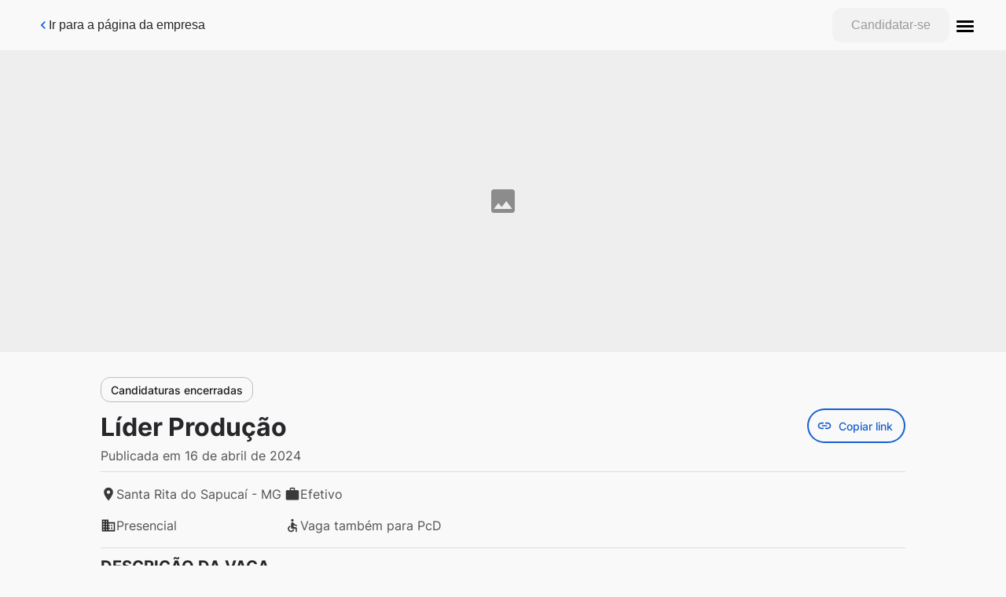

--- FILE ---
content_type: application/x-javascript; charset=utf-8
request_url: https://connect.facebook.net/signals/config/139085250159210?v=2.9.250&r=stable&domain=cimed.gupy.io&hme=842ba5a67bc11ec88742f1d93fdc2338abd91b60fc0531689cc660af96e193d9&ex_m=94%2C156%2C134%2C20%2C66%2C67%2C127%2C62%2C42%2C128%2C71%2C61%2C10%2C141%2C80%2C15%2C93%2C122%2C115%2C69%2C72%2C121%2C138%2C102%2C143%2C7%2C3%2C4%2C6%2C5%2C2%2C81%2C91%2C144%2C223%2C167%2C56%2C225%2C226%2C49%2C182%2C27%2C68%2C231%2C230%2C170%2C29%2C55%2C9%2C58%2C87%2C88%2C89%2C95%2C118%2C28%2C26%2C120%2C117%2C116%2C135%2C70%2C137%2C136%2C44%2C54%2C111%2C14%2C140%2C39%2C212%2C214%2C177%2C23%2C24%2C25%2C17%2C18%2C38%2C34%2C36%2C35%2C76%2C82%2C86%2C100%2C126%2C129%2C40%2C101%2C21%2C19%2C107%2C63%2C32%2C131%2C130%2C132%2C123%2C22%2C31%2C53%2C99%2C139%2C64%2C16%2C133%2C104%2C75%2C30%2C192%2C163%2C282%2C210%2C154%2C195%2C188%2C164%2C97%2C119%2C74%2C109%2C48%2C41%2C43%2C103%2C108%2C114%2C52%2C59%2C113%2C47%2C50%2C46%2C90%2C142%2C0%2C112%2C13%2C110%2C11%2C1%2C51%2C83%2C57%2C60%2C106%2C79%2C78%2C145%2C146%2C84%2C85%2C8%2C92%2C45%2C124%2C77%2C73%2C65%2C105%2C96%2C37%2C125%2C33%2C98%2C12%2C147
body_size: 36934
content:
/**
* Copyright (c) 2017-present, Facebook, Inc. All rights reserved.
*
* You are hereby granted a non-exclusive, worldwide, royalty-free license to use,
* copy, modify, and distribute this software in source code or binary form for use
* in connection with the web services and APIs provided by Facebook.
*
* As with any software that integrates with the Facebook platform, your use of
* this software is subject to the Facebook Platform Policy
* [http://developers.facebook.com/policy/]. This copyright notice shall be
* included in all copies or substantial portions of the software.
*
* THE SOFTWARE IS PROVIDED "AS IS", WITHOUT WARRANTY OF ANY KIND, EXPRESS OR
* IMPLIED, INCLUDING BUT NOT LIMITED TO THE WARRANTIES OF MERCHANTABILITY, FITNESS
* FOR A PARTICULAR PURPOSE AND NONINFRINGEMENT. IN NO EVENT SHALL THE AUTHORS OR
* COPYRIGHT HOLDERS BE LIABLE FOR ANY CLAIM, DAMAGES OR OTHER LIABILITY, WHETHER
* IN AN ACTION OF CONTRACT, TORT OR OTHERWISE, ARISING FROM, OUT OF OR IN
* CONNECTION WITH THE SOFTWARE OR THE USE OR OTHER DEALINGS IN THE SOFTWARE.
*/
(function(e,t,n,r){var o={exports:{}},a=o.exports;(function(){var a=e.fbq;a.execStart=e.performance&&e.performance.now&&e.performance.now(),(function(){var t=e.postMessage||function(){};return a?!0:(t({action:"FB_LOG",logType:"Facebook Pixel Error",logMessage:"Pixel code is not installed correctly on this page"},"*"),"error"in console,!1)})()&&(a.__fbeventsModules||(a.__fbeventsModules={},a.__fbeventsResolvedModules={},a.getFbeventsModules=function(e){return a.__fbeventsResolvedModules[e]||(a.__fbeventsResolvedModules[e]=a.__fbeventsModules[e]()),a.__fbeventsResolvedModules[e]},a.fbIsModuleLoaded=function(e){return!!a.__fbeventsModules[e]},a.ensureModuleRegistered=function(e,t){a.fbIsModuleLoaded(e)||(a.__fbeventsModules[e]=t)})
,a.ensureModuleRegistered("fbevents.plugins.iwlbootstrapper",function(){
return o.exports}))})()})(window,document,location,history);
(function(e,t,n,r){var o={exports:{}},a=o.exports;(function(){var a=e.fbq;if(a.execStart=e.performance&&e.performance.now&&e.performance.now(),!(function(){var t=e.postMessage||function(){};return a?!0:(t({action:"FB_LOG",logType:"Facebook Pixel Error",logMessage:"Pixel code is not installed correctly on this page"},"*"),"error"in console,!1)})())return;function i(e,t){for(var n=0;n<t.length;n++){var r=t[n];r.enumerable=r.enumerable||!1,r.configurable=!0,"value"in r&&(r.writable=!0),Object.defineProperty(e,h(r.key),r)}}function l(e,t,n){return t&&i(e.prototype,t),n&&i(e,n),Object.defineProperty(e,"prototype",{writable:!1}),e}function s(e,t){if(!(e instanceof t))throw new TypeError("Cannot call a class as a function")}function u(e,t,n){return t=p(t),c(e,m()?Reflect.construct(t,n||[],p(e).constructor):t.apply(e,n))}function c(e,t){if(t&&(b(t)=="object"||typeof t=="function"))return t;if(t!==void 0)throw new TypeError("Derived constructors may only return object or undefined");return d(e)}function d(e){if(e===void 0)throw new ReferenceError("this hasn't been initialised - super() hasn't been called");return e}function m(){try{var e=!Boolean.prototype.valueOf.call(Reflect.construct(Boolean,[],function(){}))}catch(e){}return(m=function(){return!!e})()}function p(e){return p=Object.setPrototypeOf?Object.getPrototypeOf.bind():function(e){return e.__proto__||Object.getPrototypeOf(e)},p(e)}function _(e,t){if(typeof t!="function"&&t!==null)throw new TypeError("Super expression must either be null or a function");e.prototype=Object.create(t&&t.prototype,{constructor:{value:e,writable:!0,configurable:!0}}),Object.defineProperty(e,"prototype",{writable:!1}),t&&f(e,t)}function f(e,t){return f=Object.setPrototypeOf?Object.setPrototypeOf.bind():function(e,t){return e.__proto__=t,e},f(e,t)}function g(e,t,n){return(t=h(t))in e?Object.defineProperty(e,t,{value:n,enumerable:!0,configurable:!0,writable:!0}):e[t]=n,e}function h(e){var t=y(e,"string");return b(t)=="symbol"?t:t+""}function y(e,t){if(b(e)!="object"||!e)return e;var n=e[typeof Symbol=="function"?Symbol.toPrimitive:"@@toPrimitive"];if(n!==void 0){var r=n.call(e,t||"default");if(b(r)!="object")return r;throw new TypeError("@@toPrimitive must return a primitive value.")}return(t==="string"?String:Number)(e)}function C(e,t){var n=typeof Symbol!="undefined"&&e[typeof Symbol=="function"?Symbol.iterator:"@@iterator"]||e["@@iterator"];if(!n){if(Array.isArray(e)||(n=R(e))||t&&e&&typeof e.length=="number"){n&&(e=n);var r=0,o=function(){};return{s:o,n:function(){return r>=e.length?{done:!0}:{done:!1,value:e[r++]}},e:function(t){throw t},f:o}}throw new TypeError("Invalid attempt to iterate non-iterable instance.\nIn order to be iterable, non-array objects must have a [Symbol.iterator]() method.")}var a,i=!0,l=!1;return{s:function(){n=n.call(e)},n:function(){var e=n.next();return i=e.done,e},e:function(t){l=!0,a=t},f:function(){try{i||n.return==null||n.return()}finally{if(l)throw a}}}}function b(e){"@babel/helpers - typeof";return b=typeof Symbol=="function"&&typeof(typeof Symbol=="function"?Symbol.iterator:"@@iterator")=="symbol"?function(e){return typeof e}:function(e){return e&&typeof Symbol=="function"&&e.constructor===Symbol&&e!==(typeof Symbol=="function"?Symbol.prototype:"@@prototype")?"symbol":typeof e},b(e)}function v(e){return E(e)||L(e)||R(e)||S()}function S(){throw new TypeError("Invalid attempt to spread non-iterable instance.\nIn order to be iterable, non-array objects must have a [Symbol.iterator]() method.")}function R(e,t){if(e){if(typeof e=="string")return k(e,t);var n={}.toString.call(e).slice(8,-1);return n==="Object"&&e.constructor&&(n=e.constructor.name),n==="Map"||n==="Set"?Array.from(e):n==="Arguments"||/^(?:Ui|I)nt(?:8|16|32)(?:Clamped)?Array$/.test(n)?k(e,t):void 0}}function L(e){if(typeof Symbol!="undefined"&&e[typeof Symbol=="function"?Symbol.iterator:"@@iterator"]!=null||e["@@iterator"]!=null)return Array.from(e)}function E(e){if(Array.isArray(e))return k(e)}function k(e,t){(t==null||t>e.length)&&(t=e.length);for(var n=0,r=Array(t);n<t;n++)r[n]=e[n];return r}a.__fbeventsModules||(a.__fbeventsModules={},a.__fbeventsResolvedModules={},a.getFbeventsModules=function(e){return a.__fbeventsResolvedModules[e]||(a.__fbeventsResolvedModules[e]=a.__fbeventsModules[e]()),a.__fbeventsResolvedModules[e]},a.fbIsModuleLoaded=function(e){return!!a.__fbeventsModules[e]},a.ensureModuleRegistered=function(e,t){a.fbIsModuleLoaded(e)||(a.__fbeventsModules[e]=t)})
,a.ensureModuleRegistered("SignalsFBEventsFbcCombiner",function(){
return(function(e,t,n,r){var o={exports:{}},i=o.exports;return(function(){"use strict";var e=a.getFbeventsModules("SignalsFBEventsURLUtil"),t=e.getURLParameterWithValidationCheck,n=a.getFbeventsModules("SignalsFBEventsLocalStorageUtils"),r=n.setLocalStorageItem,i=n.isLocalStorageSupported,l="clickID",s="fbclid",u="aemSource",c="aem",d="_aem_",m="url",p="ebp";function _(e,t){var n=new Map(e.map(function(e){return[e.paramConfig.query,e]}));return t.forEach(function(e){n.has(e.paramConfig.query)||n.set(e.paramConfig.query,e)}),Array.from(n.values())}function f(e,t){if(!(e==null||t==null)){var n=t===s&&e===m?"f":"o";try{i()&&r(u,n)}catch(e){}}}function g(e,t){var n="";return e.forEach(function(e){var r=e.paramValue;if(r!=null&&r!==""){var o=e.paramConfig.prefix!==""?"_".concat(e.paramConfig.prefix,"_").concat(r):"_".concat(r),a=Array.from(n.matchAll(/_([a-zA-Z_]+)_/g)).map(function(e){return e[1]}),i=a.includes(c),l=a.filter(function(t){return t!==e.paramConfig.prefix}).map(function(e){return"_".concat(e,"_")}).join("|"),s=l?new RegExp("_".concat(e.paramConfig.prefix,"_.*?(?=").concat(l,"|$)")):new RegExp("_".concat(e.paramConfig.prefix,"_.*?$"));n.match(s)?n=n.replace(s,o):n===""?n=e.paramConfig.prefix!==""?"".concat(e.paramConfig.prefix,"_").concat(r):r:n+=o;var u=Array.from(n.matchAll(/_([a-zA-Z_]+)_/g)).map(function(e){return e[1]}),d=u.includes(c);t==!0&&(e.paramConfig.prefix===c||!i&&d)&&f(e.paramSource,e.paramConfig.query)}}),n===""?null:n}function h(e,t,n){e.forEach(function(e){e.paramSource=m}),t.forEach(function(e){e.paramSource=p});var r=_(e,t),o="",a=!1,i=v(r).sort(function(e,t){return e.paramConfig.query===s?-1:t.paramConfig.query===s?1:e.paramConfig.query.localeCompare(t.paramConfig.query)}),l=g(i,n);return l}function y(e,n,r){var o=n.params;if(o==null||o.length===0)return null;var a=new Map;if(o.forEach(function(n){var r=t(e,n.query);r!=null&&r!==""&&a.set(n.query,r)}),a.size===0)return null;var i=v(o).filter(function(e){return a.has(e.query)}).filter(function(e){return e.query===s||e.prefix!==""}).map(function(e){return{paramConfig:e,paramValue:a.get(e.query)||"",paramSource:m}}).sort(function(e,t){return e.paramConfig.query===s?-1:t.paramConfig.query===s?1:e.paramConfig.query.localeCompare(t.paramConfig.query)}),l=g(i,r);return l}o.exports={combineFbcParamsFromUrlAndEBP:h,combineFbcParamsFromUrl:y,getUniqueFbcParamConfigAndValue:_,constructFbcFromSortedParamValues:g,saveAemSourceToLocalStorage:f,AEM_SOURCE_LOCAL_STORAGE_KEY:u,AEM_PREFIX_WITH_SEPARATOR:d,EBP_SOURCE:p,LEADING_QUERY:s}})(),o.exports})(e,t,n,r)})
,a.ensureModuleRegistered("signalsFBEventsGetIsSafariOrMobileSafari",function(){
return(function(e,t,n,r){var o={exports:{}},a=o.exports;return(function(){"use strict";function t(){var t=e.navigator;return t.userAgent.indexOf("Safari")!==-1&&t.userAgent.indexOf("Chrome")===-1}function n(){return/Android|webOS|iPhone|iPad|iPod|BlackBerry|IEMobile|Opera Mini/i.test(e.navigator.userAgent)}function r(){var t=e.navigator.userAgent.match(/OS (\d+)_(\d+)_?(\d+)?/);if(t==null||t.length<2)return!1;var n=[parseInt(t[1],10),parseInt(t[2],10),parseInt(t[3]||0,10)];return!(n[0]<14||n[0]===14&&n[1]<5)}function a(){return t()&&n()&&r()}o.exports={getIsMobileSafari:a,getIsSafari:t}})(),o.exports})(e,t,n,r)})
,a.ensureModuleRegistered("signalsFBEventsIsHostFacebook",function(){
return(function(e,t,n,r){var o={exports:{}},a=o.exports;return(function(){"use strict";o.exports=function(t){if(typeof t!="string")return!1;var e=t.match(/^(.*\.)*(facebook\.com|internalfb\.com|workplace\.com|instagram\.com|oculus\.com|novi\.com)\.?$/i);return e!==null}})(),o.exports})(e,t,n,r)})
,a.ensureModuleRegistered("SignalsFBEventsLocalStorageTypedef",function(){
return(function(e,t,n,r){var o={exports:{}},i=o.exports;return(function(){"use strict";var e=a.getFbeventsModules("SignalsFBEventsTyped"),t=e.Typed,n=t.objectWithFields({setItem:t.func(),getItem:t.func()});o.exports=n})(),o.exports})(e,t,n,r)})
,a.ensureModuleRegistered("SignalsFBEventsLocalStorageUtils",function(){
return(function(e,t,n,r){var o={exports:{}},i=o.exports;return(function(){"use strict";var t=a.getFbeventsModules("SignalsFBEventsLocalStorageTypedef"),n=a.getFbeventsModules("SignalsFBEventsTyped"),r=n.coerce;function i(t,n){e.localStorage.setItem(t,n)}function l(t){return e.localStorage.getItem(t)}function s(t){e.localStorage.removeItem(t)}function u(){var n=null;try{n=r(e.localStorage,t)}catch(e){return!1}return n!=null}function c(e){var t=e.trim().toLowerCase();if(t.length===0)return!1;var n=["true","false","null","undefined","0","1"];return!n.includes(t)}function d(e){if(e==null)return null;var t=String(e);if(t.length===0||!c(t))return null;try{var n=JSON.parse(t);if(Array.isArray(n)&&n.length>0){var r=n.filter(function(e){return typeof e=="string"&&c(e)}).join(",");return r.length>0?r:null}else if(b(n)==="object"&&n!==null){var o=Object.values(n).filter(function(e){return typeof e=="string"&&c(e)}).join(",");return o.length>0?o:null}}catch(e){return t}return t}function m(e){for(var t=[/event/i,/click/i,/sent/i,/tracking/i,/analytics/i,/log/i,/flag/i,/toggle/i,/enabled/i,/disabled/i],n=0,r=t;n<r.length;n++){var o=r[n];if(o.test(e))return!0}return!1}function p(){if(!u())return null;try{for(var t=[/(last|recent).*search/i,/search.*(history|keyword)/i,/^search$/i],n=e.localStorage,r=[],o=0;o<n.length;o++){var a=n.key(o);if(a!=null&&!m(a)){var i=C(t),s;try{for(i.s();!(s=i.n()).done;){var c=s.value;if(c.test(a)){r.push(a);break}}}catch(e){i.e(e)}finally{i.f()}}}for(var p=0,_=r;p<_.length;p++){var f=_[p],g=l(f),h=d(g);if(h!=null)return h}}catch(e){return null}}o.exports={setLocalStorageItem:i,getLocalStorageItem:l,removeLocalStorageItem:s,isLocalStorageSupported:u,getSearchHistoryKeywords:p}})(),o.exports})(e,t,n,r)})
,a.ensureModuleRegistered("signalsFBEventsShouldNotDropCookie",function(){
return(function(e,t,n,r){var o={exports:{}},i=o.exports;return(function(){"use strict";var t=a.getFbeventsModules("signalsFBEventsIsHostFacebook"),n="FirstPartyCookies";o.exports=function(o,a){return e.location.protocol.substring(0,4)!=="http"||t(e.location.hostname)||a.disableFirstPartyCookies||a.getOptedInPixels(n).indexOf(o)===-1}})(),o.exports})(e,t,n,r)})
,a.ensureModuleRegistered("SignalsFBEventsURLUtil",function(){
return(function(e,t,n,r){var o={exports:{}},i=o.exports;return(function(){"use strict";var n=a.getFbeventsModules("SignalsFBEventsGuardrail"),r=a.getFbeventsModules("SignalsFBEventsLogging"),i=r.logWarning,l=["javascript"];function s(e,t){var r=new RegExp("[?#&]"+t.replace(/[\[\]]/g,"\\$&")+"(=([^&#]*)|&|#|$)"),o=r.exec(e);if(!o)return null;if(!o[2])return"";var a=n.eval("fix_fbevent_uri_error");if(a)try{return decodeURIComponent(o[2].replace(/\+/g," "))}catch(e){return i(e,"pixel","URLUtil"),o[2].replace(/\+/g," ")}else return decodeURIComponent(o[2].replace(/\+/g," "))}function u(e,t){var n=s(e,t);if(n!=null){var r=!0,o=n.toLowerCase();return l.forEach(function(e){o.includes(e)&&(r=!1)}),r?n:null}}function c(n){var r=null;return r=s(e.location.href,n),r!=null||(r=s(t.referrer,n)),r}o.exports={getURLParameter:s,getURLParameterWithValidationCheck:u,maybeGetParamFromUrlForEbp:c}})(),o.exports})(e,t,n,r)})
,a.ensureModuleRegistered("SignalsFBEvents.plugins.cookie",function(){
return(function(e,t,n,r){var o={exports:{}},i=o.exports;return(function(){"use strict";var n=a.getFbeventsModules("SignalsFBEventsFBQ"),r=a.getFbeventsModules("SignalsFBEventsEvents"),i=r.configLoaded,c=a.getFbeventsModules("SignalsFBEventsEvents"),d=c.getCustomParameters,m=c.getClickIDFromBrowserProperties,p=c.setEventId,f=a.getFbeventsModules("SignalsFBEventsPixelCookie"),h=a.getFbeventsModules("SignalsFBEventsPlugin"),y=a.getFbeventsModules("SignalsFBEventsURLUtil"),C=y.getURLParameterWithValidationCheck,b=a.getFbeventsModules("SignalsFBEventsFbcCombiner"),S=b.combineFbcParamsFromUrl,R=b.AEM_SOURCE_LOCAL_STORAGE_KEY,L=b.saveAemSourceToLocalStorage,E=b.AEM_PREFIX_WITH_SEPARATOR,k=b.EBP_SOURCE,I=b.LEADING_QUERY,T=a.getFbeventsModules("signalsFBEventsShouldNotDropCookie"),D=a.getFbeventsModules("SignalsPixelCookieUtils"),x=D.readPackedCookie,$=D.writeNewCookie,P=D.writeExistingCookie,N=D.CLICK_ID_PARAMETER,M=D.CLICKTHROUGH_COOKIE_NAME,w=D.CLICKTHROUGH_COOKIE_PARAM,A=D.DOMAIN_SCOPED_BROWSER_ID_COOKIE_NAME,F=D.DOMAIN_SCOPED_BROWSER_ID_COOKIE_PARAM,O=D.DEFAULT_FBC_PARAM_CONFIG,B=D.DEFAULT_ENABLE_FBC_PARAM_SPLIT,W=D.MULTI_CLICKTHROUGH_COOKIE_PARAM,q=D.NINETY_DAYS_IN_MS,U=D.AEM_SOURCE_PAYLOAD_KEY,V=a.getFbeventsModules("SignalsFBEventsLocalStorageUtils"),H=V.getLocalStorageItem,G=V.setLocalStorageItem,z=V.isLocalStorageSupported,j=a.getFbeventsModules("signalsFBEventsGetIsSafariOrMobileSafari"),K=j.getIsSafari,Q=a.getFbeventsModules("SignalsFBEventsLogging"),X=Q.logWarning,Y=a.getFbeventsModules("SignalsFBEventsQEV2"),J=a.getFbeventsModules("signalsFBEventsFeatureGate"),Z=a.getFbeventsModules("SignalsFBEventsExperimentNames"),ee=Z.IN_MEMORY_COOKIE_JAR,te="_fbleid",ne="fbleid",re=a.getFbeventsModules("SignalsParamList"),oe=10080*60*1e3,ae=999999999,ie="multiFbc",le=",",se=["javascript"];function ue(){var e=Math.floor(Math.random()*ae),t=Math.floor(Math.random()*ae);return e.toString()+t.toString()}function ce(){var n=arguments.length>0&&arguments[0]!==void 0?arguments[0]:e.location.href,r=arguments.length>1&&arguments[1]!==void 0?arguments[1]:null,o=C(n,N);if((o==null||o.trim()=="")&&(o=C(t.referrer,N)),(o==null||o.trim()=="")&&(o=r),o!=null&&o.length>500)return null;var a=x(M);return o!=null&&o.trim()!=""?a?(a.maybeUpdatePayload(o),P(M,a)):$(M,o):a?P(M,a):null}function de(){var n=arguments.length>0&&arguments[0]!==void 0?arguments[0]:e.location.href,r=arguments.length>1&&arguments[1]!==void 0?arguments[1]:null,o=arguments.length>2?arguments[2]:void 0,a=arguments.length>3?arguments[3]:void 0,i=r;if(i==null||i.trim()==""?(i=S(n,o,a),(i==null||i.trim()=="")&&(i=S(t.referrer,o,a))):a==!0&&i.indexOf(E)!==-1&&L(k,I),i!=null&&i.length>500)return null;var l=x(M);return i!=null&&i.trim()!=""?l?(l.maybeUpdatePayload(i),P(M,l)):$(M,i):l?P(M,l):null}function me(e,t){try{if(!z())return;var n=H(ie);if(n==null?n="":n=String(n),n.includes(e))return n;var r=Date.now();r=typeof r=="number"?r:new Date().getTime();var o=n.split(",").slice(0,t-1).map(function(e){return f.unpack(e)}).filter(function(e){return e!=null&&e.creationTime!=null&&r-e.creationTime<q}).map(function(e){return e&&e.pack()}).filter(function(e){return e!=null&&e!==""}),a=[e].concat(v(o)).join(",");return G(ie,a),a}catch(e){var i=e instanceof Error?e.message:String(e),l=new Error("[Multi Fbc Error] Error in adding multi fbc: "+i);e instanceof Error&&e.stack!=null&&(l.stack=e.stack),X(l,"pixel","cookie")}}function pe(e){var t=x(A);if(t)return P(A,t),t;var n=null;e.fbp!=null&&e.fbp!==""?n=e.fbp:n=ue();var r=$(A,n),o=x(A);return o==null&&Y.isInTestPageLoadLevelExperiment(ee)&&(e.fbp=n),r}var _e=(function(e){function t(){var e;s(this,t);for(var n=arguments.length,r=new Array(n),o=0;o<n;o++)r[o]=arguments[o];return e=u(this,t,[].concat(r)),g(e,"dropOrRefreshClickIDCookie",ce),g(e,"dropOrRefreshDomainScopedBrowserIDCookie",pe),g(e,"dropOrRefreshFbcCookie",de),g(e,"addToMultiFbcQueue",me),e}return _(t,e),l(t)})(h);o.exports=new _e(function(t,n){var r=null;m.listen(function(e){r=e});var o=O,a=B,l=B,s=B,u=0,c=!1,p=!1;i.listen(function(t){var i=n.getPixel(t);if(i!=null){var d=n.pluginConfig.get(i.id,"cookie");if(d!=null&&d.fbcParamsConfig!=null&&(o=d.fbcParamsConfig),l=d!=null&&d.enableFbcParamSplitAll!=null?d.enableFbcParamSplitAll:B,s=d!=null&&d.enableFbcParamSplitSafariOnly!=null?d.enableFbcParamSplitSafariOnly:B,a=K()?s:l,d!=null&&d.maxMultiFbcQueueSize!=null&&(u=d.maxMultiFbcQueueSize,c=u>0),p=d!=null&&d.enableAemSourceTagToLocalStorage!=null?d.enableAemSourceTagToLocalStorage:!1,!T(i,n)){var m=ce(e.location.href,r);m!=null&&c&&me(m.pack(),u)}}});function _(){d.listen(function(t,i,l,s,d){if(T(t,n))return{};var m={},_=ce(e.location.href,r),f=de(e.location.href,r,o,p);if(a&&f){var g=f.pack();if(m[w]=g,m[U]=H(R),c){var h=me(f.pack(),u)||g;m[W]=h}}else if(_){var y=_.pack();if(m[w]=_.pack(),c){var C=me(_.pack(),u)||y;m[W]=C}}var b=pe(n);if(b){var v=b.pack();m[F]=v}if(J("offsite_clo_beta_event_id_coverage",t.id)&&i!=="Lead"){var S=x(te);S!=null&&S.payload!=null&&(m.oed={event_id:S.payload})}return m})}_()})})(),o.exports})(e,t,n,r)}),o.exports=a.getFbeventsModules("SignalsFBEvents.plugins.cookie"),a.registerPlugin&&a.registerPlugin("fbevents.plugins.cookie",o.exports)
,a.ensureModuleRegistered("fbevents.plugins.cookie",function(){
return o.exports})})()})(window,document,location,history);
(function(e,t,n,r){var o={exports:{}},a=o.exports;(function(){var a=e.fbq;if(a.execStart=e.performance&&e.performance.now&&e.performance.now(),!(function(){var t=e.postMessage||function(){};return a?!0:(t({action:"FB_LOG",logType:"Facebook Pixel Error",logMessage:"Pixel code is not installed correctly on this page"},"*"),"error"in console,!1)})())return;function i(e){"@babel/helpers - typeof";return i=typeof Symbol=="function"&&typeof(typeof Symbol=="function"?Symbol.iterator:"@@iterator")=="symbol"?function(e){return typeof e}:function(e){return e&&typeof Symbol=="function"&&e.constructor===Symbol&&e!==(typeof Symbol=="function"?Symbol.prototype:"@@prototype")?"symbol":typeof e},i(e)}function l(e,t){var n=Object.keys(e);if(Object.getOwnPropertySymbols){var r=Object.getOwnPropertySymbols(e);t&&(r=r.filter(function(t){return Object.getOwnPropertyDescriptor(e,t).enumerable})),n.push.apply(n,r)}return n}function s(e){for(var t=1;t<arguments.length;t++){var n=arguments[t]!=null?arguments[t]:{};t%2?l(Object(n),!0).forEach(function(t){u(e,t,n[t])}):Object.getOwnPropertyDescriptors?Object.defineProperties(e,Object.getOwnPropertyDescriptors(n)):l(Object(n)).forEach(function(t){Object.defineProperty(e,t,Object.getOwnPropertyDescriptor(n,t))})}return e}function u(e,t,n){return(t=c(t))in e?Object.defineProperty(e,t,{value:n,enumerable:!0,configurable:!0,writable:!0}):e[t]=n,e}function c(e){var t=d(e,"string");return i(t)=="symbol"?t:t+""}function d(e,t){if(i(e)!="object"||!e)return e;var n=e[typeof Symbol=="function"?Symbol.toPrimitive:"@@toPrimitive"];if(n!==void 0){var r=n.call(e,t||"default");if(i(r)!="object")return r;throw new TypeError("@@toPrimitive must return a primitive value.")}return(t==="string"?String:Number)(e)}a.__fbeventsModules||(a.__fbeventsModules={},a.__fbeventsResolvedModules={},a.getFbeventsModules=function(e){return a.__fbeventsResolvedModules[e]||(a.__fbeventsResolvedModules[e]=a.__fbeventsModules[e]()),a.__fbeventsResolvedModules[e]},a.fbIsModuleLoaded=function(e){return!!a.__fbeventsModules[e]},a.ensureModuleRegistered=function(e,t){a.fbIsModuleLoaded(e)||(a.__fbeventsModules[e]=t)})
,a.ensureModuleRegistered("SignalsFBevents.plugins.automaticmatchingforpartnerintegrations",function(){
return(function(e,t,n,r){var o={exports:{}},i=o.exports;return(function(){"use strict";var t=a.getFbeventsModules("SignalsFBEventsConfigStore"),n=a.getFbeventsModules("SignalsFBEventsEvents"),r=n.configLoaded,i=n.piiAutomatched,l=a.getFbeventsModules("SignalsFBEventsPlugin"),u=a.getFbeventsModules("SignalsFBEventsUtils"),c=u.idx,d=u.isEmptyObject,m=u.keys,p=u.reduce,_=a.getFbeventsModules("SignalsPixelPIIUtils"),f=_.getNormalizedPIIValue;function g(){return c(e,function(e){return e.Shopify.checkout})!=null}var h={ct:function(){return c(e,function(e){return e.Shopify.checkout.billing_address.city})},em:function(){return c(e,function(e){return e.Shopify.checkout.email})},fn:function(){return c(e,function(e){return e.Shopify.checkout.billing_address.first_name})},ln:function(){return c(e,function(e){return e.Shopify.checkout.billing_address.last_name})},ph:function(){return c(e,function(e){return e.Shopify.checkout.billing_address.phone})},st:function(){return c(e,function(e){return e.Shopify.checkout.billing_address.province_code})},zp:function(){return c(e,function(e){return e.Shopify.checkout.billing_address.zip})}};function y(e){return g()?p(e,function(e,t){var n=h[t],r=n!=null?n():null,o=r!=null&&r!==""?f(t,r):null;return o!=null&&(e[t]=o),e},{}):null}o.exports=new l(function(e,n){r.listen(function(e){if(e!=null){var r=n.optIns.isOptedIn(e,"AutomaticMatching"),o=n.optIns.isOptedIn(e,"AutomaticMatchingForPartnerIntegrations"),a=r&&o;if(a){var l=n.getPixel(e);if(l!=null){var u=t.get(l.id,"automaticMatching");if(u!=null){var c=y(u.selectedMatchKeys);c==null||d(c)||(l.userDataFormFields=s(s({},l.userDataFormFields),c),i.trigger(l))}}}}})})})(),o.exports})(e,t,n,r)}),o.exports=a.getFbeventsModules("SignalsFBevents.plugins.automaticmatchingforpartnerintegrations"),a.registerPlugin&&a.registerPlugin("fbevents.plugins.automaticmatchingforpartnerintegrations",o.exports)
,a.ensureModuleRegistered("fbevents.plugins.automaticmatchingforpartnerintegrations",function(){
return o.exports})})()})(window,document,location,history);
(function(e,t,n,r){var o={exports:{}},a=o.exports;(function(){var a=e.fbq;a.execStart=e.performance&&e.performance.now&&e.performance.now(),(function(){var t=e.postMessage||function(){};return a?!0:(t({action:"FB_LOG",logType:"Facebook Pixel Error",logMessage:"Pixel code is not installed correctly on this page"},"*"),"error"in console,!1)})()&&(a.__fbeventsModules||(a.__fbeventsModules={},a.__fbeventsResolvedModules={},a.getFbeventsModules=function(e){return a.__fbeventsResolvedModules[e]||(a.__fbeventsResolvedModules[e]=a.__fbeventsModules[e]()),a.__fbeventsResolvedModules[e]},a.fbIsModuleLoaded=function(e){return!!a.__fbeventsModules[e]},a.ensureModuleRegistered=function(e,t){a.fbIsModuleLoaded(e)||(a.__fbeventsModules[e]=t)})
,a.ensureModuleRegistered("SignalsFBEvents.plugins.prohibitedsources",function(){
return(function(e,t,n,r){var o={exports:{}},i=o.exports;return(function(){"use strict";var t=a.getFbeventsModules("SignalsFBEventsConfigStore"),n=a.getFbeventsModules("SignalsFBEventsEvents"),r=n.configLoaded,i=a.getFbeventsModules("SignalsFBEventsLogging"),l=a.getFbeventsModules("SignalsFBEventsPlugin"),s=a.getFbeventsModules("SignalsFBEventsUtils"),u=s.filter,c=a.getFbeventsModules("sha256_with_dependencies_new");o.exports=new l(function(n,o){r.listen(function(n){var r=o.optIns.isOptedIn(n,"ProhibitedSources");if(r){var a=o.getPixel(n);if(a!=null){var l=t.get(a.id,"prohibitedSources");if(l!=null){var s=u(l.prohibitedSources,function(t){return t.domain!=null&&t.domain===c(e.location.hostname)}).length>0;s&&(o.locks.lock("prohibited_sources_".concat(n)),i.consoleWarn("[fbpixel] "+a.id+" is unavailable. Go to Events Manager to learn more"))}}}})})})(),o.exports})(e,t,n,r)}),o.exports=a.getFbeventsModules("SignalsFBEvents.plugins.prohibitedsources"),a.registerPlugin&&a.registerPlugin("fbevents.plugins.prohibitedsources",o.exports)
,a.ensureModuleRegistered("fbevents.plugins.prohibitedsources",function(){
return o.exports}))})()})(window,document,location,history);
(function(e,t,n,r){var o={exports:{}},a=o.exports;(function(){var a=e.fbq;a.execStart=e.performance&&e.performance.now&&e.performance.now(),(function(){var t=e.postMessage||function(){};return a?!0:(t({action:"FB_LOG",logType:"Facebook Pixel Error",logMessage:"Pixel code is not installed correctly on this page"},"*"),"error"in console,!1)})()&&(a.__fbeventsModules||(a.__fbeventsModules={},a.__fbeventsResolvedModules={},a.getFbeventsModules=function(e){return a.__fbeventsResolvedModules[e]||(a.__fbeventsResolvedModules[e]=a.__fbeventsModules[e]()),a.__fbeventsResolvedModules[e]},a.fbIsModuleLoaded=function(e){return!!a.__fbeventsModules[e]},a.ensureModuleRegistered=function(e,t){a.fbIsModuleLoaded(e)||(a.__fbeventsModules[e]=t)})
,a.ensureModuleRegistered("fbevents.plugins.unwanteddata",function(){
return o.exports}))})()})(window,document,location,history);
(function(e,t,n,r){var o={exports:{}},a=o.exports;(function(){var a=e.fbq;if(a.execStart=e.performance&&e.performance.now&&e.performance.now(),!(function(){var t=e.postMessage||function(){};return a?!0:(t({action:"FB_LOG",logType:"Facebook Pixel Error",logMessage:"Pixel code is not installed correctly on this page"},"*"),"error"in console,!1)})())return;function i(e,t){var n=typeof Symbol!="undefined"&&e[typeof Symbol=="function"?Symbol.iterator:"@@iterator"]||e["@@iterator"];if(!n){if(Array.isArray(e)||(n=l(e))||t&&e&&typeof e.length=="number"){n&&(e=n);var r=0,o=function(){};return{s:o,n:function(){return r>=e.length?{done:!0}:{done:!1,value:e[r++]}},e:function(t){throw t},f:o}}throw new TypeError("Invalid attempt to iterate non-iterable instance.\nIn order to be iterable, non-array objects must have a [Symbol.iterator]() method.")}var a,i=!0,s=!1;return{s:function(){n=n.call(e)},n:function(){var e=n.next();return i=e.done,e},e:function(t){s=!0,a=t},f:function(){try{i||n.return==null||n.return()}finally{if(s)throw a}}}}function l(e,t){if(e){if(typeof e=="string")return s(e,t);var n={}.toString.call(e).slice(8,-1);return n==="Object"&&e.constructor&&(n=e.constructor.name),n==="Map"||n==="Set"?Array.from(e):n==="Arguments"||/^(?:Ui|I)nt(?:8|16|32)(?:Clamped)?Array$/.test(n)?s(e,t):void 0}}function s(e,t){(t==null||t>e.length)&&(t=e.length);for(var n=0,r=Array(t);n<t;n++)r[n]=e[n];return r}function u(e){"@babel/helpers - typeof";return u=typeof Symbol=="function"&&typeof(typeof Symbol=="function"?Symbol.iterator:"@@iterator")=="symbol"?function(e){return typeof e}:function(e){return e&&typeof Symbol=="function"&&e.constructor===Symbol&&e!==(typeof Symbol=="function"?Symbol.prototype:"@@prototype")?"symbol":typeof e},u(e)}a.__fbeventsModules||(a.__fbeventsModules={},a.__fbeventsResolvedModules={},a.getFbeventsModules=function(e){return a.__fbeventsResolvedModules[e]||(a.__fbeventsResolvedModules[e]=a.__fbeventsModules[e]()),a.__fbeventsResolvedModules[e]},a.fbIsModuleLoaded=function(e){return!!a.__fbeventsModules[e]},a.ensureModuleRegistered=function(e,t){a.fbIsModuleLoaded(e)||(a.__fbeventsModules[e]=t)})
,a.ensureModuleRegistered("SignalsFBEvents.plugins.iabpcmaebridge",function(){
return(function(e,t,n,r){var o={exports:{}},i=o.exports;return(function(){"use strict";var n=a.getFbeventsModules("SignalsFBEventsEvents"),r=n.fired,i=n.setEventId,l=n.getCustomParameters,s=a.getFbeventsModules("SignalsFBEventsPlugin"),u=a.getFbeventsModules("SignalsParamList"),c=a.getFbeventsModules("signalsFBEventsGetIsIosInAppBrowser"),d=a.getFbeventsModules("signalsFBEventsGetIsAndroidIAW"),m=a.getFbeventsModules("SignalsFBEventsConfigStore"),p=a.getFbeventsModules("SignalsFBEventsGuardrail"),_=a.getFbeventsModules("sha256_with_dependencies_new"),f=a.getFbeventsModules("SignalsFBEventsLocalStorageUtils"),g=f.getSearchHistoryKeywords;function h(e){return(typeof e=="string"||e instanceof String)&&e.toUpperCase()==="LDU"}function y(e){try{if(e==null||typeof e!="string")return null;var t=JSON.parse(e);return t.conversionBit!=null&&typeof t.conversionBit=="number"&&t.priority!=null&&typeof t.priority=="number"&&t.etldOne!=null&&typeof t.etldOne=="string"?e:JSON.stringify({conversionBit:-1,priority:-1,etldOne:""})}catch(e){return null}}function C(e){if(e==null)return!1;var t=m.get(e,"IABPCMAEBridge");return!(t==null||t.enableAutoEventId==null||!t.enableAutoEventId)}o.exports=new s(function(n,o){!c()&&!d(null,null)||(l.listen(function(e,t){if(!C(e.id))return{};var n=null,r=e.id,o=p.eval("get_keywords_from_local_storage",r);if(o){var a=g();a!=null&&a.length>0&&(n=a)}return n==null?{iab:1}:{iab:1,lspk:n}}),i.listen(function(t,n){if(C(t)){var r="".concat(e.location.origin,"_").concat(Date.now(),"_").concat(Math.random()),o=_(r),a=n.get("eid");if(p.eval("multi_eid_fix",t)&&(a==null||a==="")&&(a=n.getEventId()),!(a!=null&&a!==""||o==null)){n.append("apcm_eid","1");var i="pcm_plugin-set_".concat(o);n.append("eid",i)}}}),r.listen(function(n,r){if(c()){var o=r.get("id"),a=r.get("ev"),i={},l=r.get("dpo"),s=r.get("dpoco"),u=r.get("dpost"),d=r.get("coo"),m=r.get("es"),p=r.getEventId(),_=r.get("apcm_eid"),f=r.get("iab"),g=y(r.get("aem")),C=r.get("lspk"),b=!1;if((d==="false"||d==="true")&&(i.coo=d),m!==null&&(i.es=m),t!==null&&t.referrer!==null&&(i.referrer_link=t.referrer),h(l)){if(s==="1"&&u==="1000")return;s==="0"&&u==="0"&&(b=!0)}var v={id:o,ev:a,dpo:b,aem:g!=null?g:""},S=["eid","apcm_eid","iab","lspk"],R={};r.forEach(function(e,t){if(e){var n=e.match(/^cd\[(.+)\]$/);n?i[n[1]]=t:S.includes(e)&&(R[e]=t)}}),i.cd_extra=JSON.stringify(R),v.cd=JSON.stringify(i);var L={pcmPixelPostMessageEvent:v};e.postMessage(L,"*")}}))})})(),o.exports})(e,t,n,r)}),o.exports=a.getFbeventsModules("SignalsFBEvents.plugins.iabpcmaebridge"),a.registerPlugin&&a.registerPlugin("fbevents.plugins.iabpcmaebridge",o.exports)
,a.ensureModuleRegistered("fbevents.plugins.iabpcmaebridge",function(){
return o.exports})})()})(window,document,location,history);
(function(e,t,n,r){var o={exports:{}},a=o.exports;(function(){var a=e.fbq;if(a.execStart=e.performance&&e.performance.now&&e.performance.now(),!(function(){var t=e.postMessage||function(){};return a?!0:(t({action:"FB_LOG",logType:"Facebook Pixel Error",logMessage:"Pixel code is not installed correctly on this page"},"*"),"error"in console,!1)})())return;function i(e,t){var n=typeof Symbol!="undefined"&&e[typeof Symbol=="function"?Symbol.iterator:"@@iterator"]||e["@@iterator"];if(!n){if(Array.isArray(e)||(n=R(e))||t&&e&&typeof e.length=="number"){n&&(e=n);var r=0,o=function(){};return{s:o,n:function(){return r>=e.length?{done:!0}:{done:!1,value:e[r++]}},e:function(t){throw t},f:o}}throw new TypeError("Invalid attempt to iterate non-iterable instance.\nIn order to be iterable, non-array objects must have a [Symbol.iterator]() method.")}var a,i=!0,l=!1;return{s:function(){n=n.call(e)},n:function(){var e=n.next();return i=e.done,e},e:function(t){l=!0,a=t},f:function(){try{i||n.return==null||n.return()}finally{if(l)throw a}}}}function l(e){"@babel/helpers - typeof";return l=typeof Symbol=="function"&&typeof(typeof Symbol=="function"?Symbol.iterator:"@@iterator")=="symbol"?function(e){return typeof e}:function(e){return e&&typeof Symbol=="function"&&e.constructor===Symbol&&e!==(typeof Symbol=="function"?Symbol.prototype:"@@prototype")?"symbol":typeof e},l(e)}function s(e,t){for(var n=0;n<t.length;n++){var r=t[n];r.enumerable=r.enumerable||!1,r.configurable=!0,"value"in r&&(r.writable=!0),Object.defineProperty(e,C(r.key),r)}}function u(e,t,n){return t&&s(e.prototype,t),n&&s(e,n),Object.defineProperty(e,"prototype",{writable:!1}),e}function c(e,t){if(!(e instanceof t))throw new TypeError("Cannot call a class as a function")}function d(e,t,n){return t=f(t),m(e,_()?Reflect.construct(t,n||[],f(e).constructor):t.apply(e,n))}function m(e,t){if(t&&(l(t)=="object"||typeof t=="function"))return t;if(t!==void 0)throw new TypeError("Derived constructors may only return object or undefined");return p(e)}function p(e){if(e===void 0)throw new ReferenceError("this hasn't been initialised - super() hasn't been called");return e}function _(){try{var e=!Boolean.prototype.valueOf.call(Reflect.construct(Boolean,[],function(){}))}catch(e){}return(_=function(){return!!e})()}function f(e){return f=Object.setPrototypeOf?Object.getPrototypeOf.bind():function(e){return e.__proto__||Object.getPrototypeOf(e)},f(e)}function g(e,t){if(typeof t!="function"&&t!==null)throw new TypeError("Super expression must either be null or a function");e.prototype=Object.create(t&&t.prototype,{constructor:{value:e,writable:!0,configurable:!0}}),Object.defineProperty(e,"prototype",{writable:!1}),t&&h(e,t)}function h(e,t){return h=Object.setPrototypeOf?Object.setPrototypeOf.bind():function(e,t){return e.__proto__=t,e},h(e,t)}function y(e,t,n){return(t=C(t))in e?Object.defineProperty(e,t,{value:n,enumerable:!0,configurable:!0,writable:!0}):e[t]=n,e}function C(e){var t=b(e,"string");return l(t)=="symbol"?t:t+""}function b(e,t){if(l(e)!="object"||!e)return e;var n=e[typeof Symbol=="function"?Symbol.toPrimitive:"@@toPrimitive"];if(n!==void 0){var r=n.call(e,t||"default");if(l(r)!="object")return r;throw new TypeError("@@toPrimitive must return a primitive value.")}return(t==="string"?String:Number)(e)}function v(e){return E(e)||L(e)||R(e)||S()}function S(){throw new TypeError("Invalid attempt to spread non-iterable instance.\nIn order to be iterable, non-array objects must have a [Symbol.iterator]() method.")}function R(e,t){if(e){if(typeof e=="string")return k(e,t);var n={}.toString.call(e).slice(8,-1);return n==="Object"&&e.constructor&&(n=e.constructor.name),n==="Map"||n==="Set"?Array.from(e):n==="Arguments"||/^(?:Ui|I)nt(?:8|16|32)(?:Clamped)?Array$/.test(n)?k(e,t):void 0}}function L(e){if(typeof Symbol!="undefined"&&e[typeof Symbol=="function"?Symbol.iterator:"@@iterator"]!=null||e["@@iterator"]!=null)return Array.from(e)}function E(e){if(Array.isArray(e))return k(e)}function k(e,t){(t==null||t>e.length)&&(t=e.length);for(var n=0,r=Array(t);n<t;n++)r[n]=e[n];return r}a.__fbeventsModules||(a.__fbeventsModules={},a.__fbeventsResolvedModules={},a.getFbeventsModules=function(e){return a.__fbeventsResolvedModules[e]||(a.__fbeventsResolvedModules[e]=a.__fbeventsModules[e]()),a.__fbeventsResolvedModules[e]},a.fbIsModuleLoaded=function(e){return!!a.__fbeventsModules[e]},a.ensureModuleRegistered=function(e,t){a.fbIsModuleLoaded(e)||(a.__fbeventsModules[e]=t)})
,a.ensureModuleRegistered("SignalsFBEventsBrowserPropertiesTypedef",function(){
return(function(e,t,n,r){var o={exports:{}},i=o.exports;return(function(){"use strict";var e=a.getFbeventsModules("SignalsFBEventsTyped"),t=e.coerce,n=e.Typed,r=n.objectWithFields({open:n.func()});o.exports={XMLHttpRequestPrototypeTypedef:r}})(),o.exports})(e,t,n,r)})
,a.ensureModuleRegistered("SignalsFBEvents.plugins.browserproperties",function(){
return(function(e,t,n,r){var o={exports:{}},i=o.exports;return(function(){"use strict";var t=a.getFbeventsModules("SignalsFBEventsEvents"),n=t.configLoaded,r=a.getFbeventsModules("SignalsFBEventsEvents"),i=r.getClickIDFromBrowserProperties,l=a.getFbeventsModules("signalsFBEventsGetIsAndroidIAW"),s=a.getFbeventsModules("SignalsFBEventsLogging"),u=s.logWarning,c=a.getFbeventsModules("SignalsFBEventsPlugin"),d=a.getFbeventsModules("signalsFBEventsShouldNotDropCookie"),m=a.getFbeventsModules("SignalsFBEventsURLUtil"),p=m.maybeGetParamFromUrlForEbp,_=a.getFbeventsModules("SignalsParamList"),f=a.getFbeventsModules("SignalsFBEventsBrowserPropertiesTypedef"),g=f.XMLHttpRequestPrototypeTypedef,h=a.getFbeventsModules("SignalsFBEventsTyped"),y=h.coerce,C=a.getFbeventsModules("SignalsFBEventsFbcCombiner"),b=C.combineFbcParamsFromUrlAndEBP,v=C.combineFbcParamsFromUrl,S=C.AEM_SOURCE_LOCAL_STORAGE_KEY,R=C.saveAemSourceToLocalStorage,L=C.AEM_PREFIX_WITH_SEPARATOR,E=C.EBP_SOURCE,k=C.LEADING_QUERY,I=a.getFbeventsModules("SignalsPixelCookieUtils"),T=I.CLICK_ID_PARAMETER,D=I.CLICKTHROUGH_COOKIE_PARAM,x=I.AEM_SOURCE_PAYLOAD_KEY,$=a.getFbeventsModules("SignalsFBEvents.plugins.cookie"),P=$.dropOrRefreshClickIDCookie,N=$.dropOrRefreshFbcCookie,M=a.getFbeventsModules("SignalsFBEventsLocalStorageUtils"),w=M.getLocalStorageItem,A=[{prefix:"",query:"fbclid",ebp_path:"clickID"}],F={params:A},O=397,B=264,W=!1,q=F,U=W,V=W,H=!1,G="browserProperties",z="pixel",j="browserProperties";function K(t,n,r){if(!(t==null||t==="")){var o=String(t);i.trigger(o);var a=n.id;if(!(a==null||o==null)){var l=r.getPixel(a.toString());if(l!=null){var s=d(l,r);if(!s){var u=n.customParams||new _,c=u.get(D);if(!(c!=null&&c!=="")){var m=P(e.location.href,o);m!=null&&(u.append(D,m.pack()),H==!0&&o.indexOf(L)!==-1&&(R(E,k),u.replaceEntry(x,w(S))),n.customParams=u)}}}}}}function Q(t,n,r){if(!(t==null||t==="")){var o=String(t);i.trigger(o);var a=n.id;if(!(a==null||o==null)){var l=r.getPixel(a.toString());if(l!=null){var s=d(l,r);if(!s){var u=n.customParams||new _,c=u.get(D),m=N(e.location.href,o,q);m!=null&&(c==null||c===""?u.append(D,m.pack()):u.replaceEntry(D,m.pack()),n.customParams=u)}}}}}function X(t){var n=new Promise(function(n,r){var o=new e.XMLHttpRequest;o.onloadend=function(){if(o.readyState===o.DONE&&o.status>=200&&o.status<300){var e=t.asyncParamFetchers.get(G);e!=null&&e.result==null&&(e.result=o.responseText,t.asyncParamFetchers.set(G,e)),n(o.responseText)}else{var a=new Error("[EBP Error] Android, status="+o.status+", responseText="+o.responseText);u(a,z,j),r(a)}};try{var a=y(XMLHttpRequest.prototype,g);if(a!=null&&!a.open.toString().includes("native code")){var i=new Error("[EBP Error] XMLHttpRequest.prototype.open is overridden ");u(i,z,j),r(i)}o.open("GET","properties://browser/clickID"),o.send()}catch(e){var l=e instanceof Error?e.message:String(e),s=new Error("[EBP Error] XMLHttpRequest.prototype.open call failed, "+l);u(s,z,j),r(s)}});t.asyncParamFetchers.set(G,{request:n,callback:K}),t.asyncParamPromisesAllSettled=!1}function Y(t,n,r){var o=new Promise(function(t,o){var a=[],i=[];n.forEach(function(t){var n=t.ebp_path;if(n!==""){var r=new Promise(function(r,o){var i=new e.XMLHttpRequest;i.onloadend=function(){if(i.readyState===i.DONE&&i.status>=200&&i.status<300)a.push({paramConfig:t,paramValue:i.responseText,paramSource:null}),r(i.responseText);else{var e=new Error("[EBP Error], status="+i.status+", responseText="+i.responseText);u(e,z,j),o(e)}};try{var l=y(XMLHttpRequest.prototype,g);if(l!=null&&!l.open.toString().includes("native code")){var s=new Error("[EBP Error] XMLHttpRequest.prototype.open is overridden ");u(s,z,j),o(s)}}catch(e){u(e,z,j),o(e)}i.open("GET","properties://browser/"+n),i.send()});i.push(r)}}),Promise.allSettled(i).then(function(){var e=b(r,a,H);t(e)})});t.asyncParamFetchers.set(G,{request:o,callback:Q}),t.asyncParamPromisesAllSettled=!1}function J(t){var n=e.webkit.messageHandlers.browserProperties.postMessage("clickID");n.then(function(e){var n=t.asyncParamFetchers.get(G);return n!=null&&n.result==null&&(n.result=e,t.asyncParamFetchers.set(G,n)),e}).catch(function(e){e.message="[EBP Error] Fetch error"+e.message,u(e,z,j)}),t.asyncParamFetchers.set(G,{request:n,callback:K}),t.asyncParamPromisesAllSettled=!1}function Z(t,n,r){var o=[],a=[],i=new Promise(function(i,l){n.forEach(function(t){var n=t.ebp_path;if(n!==""){var r=e.webkit.messageHandlers.browserProperties.postMessage(n);r.then(function(e){return o.push({paramConfig:t,paramValue:e,paramSource:null}),e}).catch(function(e){e.message="[EBP Error]"+e.message,u(e,z,j),l(e)}),a.push(r)}}),Promise.allSettled(a).then(function(e){var n=b(r,o,H),a=t.asyncParamFetchers.get(G);a!=null&&a.result==null&&(a.result=n,t.asyncParamFetchers.set(G,a)),i(n)})});t.asyncParamFetchers.set(G,{request:i,callback:Q}),t.asyncParamPromisesAllSettled=!1}function ee(){var e=[],t=[];return q.params!=null&&q.params.forEach(function(n){var r=p(n.query);r!=null?t.push({paramConfig:n,paramValue:r,paramSource:null}):e.push(n)}),{urlMissingParams:e,urlExistingParams:t}}o.exports=new c(function(t,r){if(!(typeof Promise=="undefined"||Promise.toString().indexOf("[native code]")===-1)){var o=e.webkit!=null&&e.webkit.messageHandlers!=null&&e.webkit.messageHandlers.browserProperties!=null,a=l(O,B)&&typeof e.XMLHttpRequest!="undefined";if(!(!o&&!a)){var i=200,s=null,u=null,c=[],d=[];n.listen(function(e){var t,n,i=r.getPixel(e);if(i!=null){var l=r.pluginConfig.get(i.id,"browserProperties");l!=null&&l.fbcParamsConfig!=null&&(q=l.fbcParamsConfig),U=(t=l==null?void 0:l.enableFbcParamSplitIOS)!==null&&t!==void 0?t:W,V=(n=l==null?void 0:l.enableFbcParamSplitAndroid)!==null&&n!==void 0?n:W,H=l!=null&&l.enableAemSourceTagToLocalStorage!=null?l.enableAemSourceTagToLocalStorage:!1;var s=new Map;if(o&&!U){if(p(T)!=null)return;J(r)}else if(o&&U){var u=ee(),c=u.urlMissingParams,d=u.urlExistingParams;if(c.length===0)return;Z(r,c,d)}else if(a&&!V){if(p(T)!=null)return;X(r)}else if(a&&V){var m=ee(),_=m.urlMissingParams,f=m.urlExistingParams;if(_.length===0)return;Y(r,_,f)}}})}}})})(),o.exports})(e,t,n,r)}),o.exports=a.getFbeventsModules("SignalsFBEvents.plugins.browserproperties"),a.registerPlugin&&a.registerPlugin("fbevents.plugins.browserproperties",o.exports)
,a.ensureModuleRegistered("fbevents.plugins.browserproperties",function(){
return o.exports})})()})(window,document,location,history);
(function(e,t,n,r){var o={exports:{}},a=o.exports;(function(){var a=e.fbq;a.execStart=e.performance&&e.performance.now&&e.performance.now(),(function(){var t=e.postMessage||function(){};return a?!0:(t({action:"FB_LOG",logType:"Facebook Pixel Error",logMessage:"Pixel code is not installed correctly on this page"},"*"),"error"in console,!1)})()&&(a.__fbeventsModules||(a.__fbeventsModules={},a.__fbeventsResolvedModules={},a.getFbeventsModules=function(e){return a.__fbeventsResolvedModules[e]||(a.__fbeventsResolvedModules[e]=a.__fbeventsModules[e]()),a.__fbeventsResolvedModules[e]},a.fbIsModuleLoaded=function(e){return!!a.__fbeventsModules[e]},a.ensureModuleRegistered=function(e,t){a.fbIsModuleLoaded(e)||(a.__fbeventsModules[e]=t)})
,a.ensureModuleRegistered("fbevents.plugins.eventvalidation",function(){
return o.exports}))})()})(window,document,location,history);
(function(e,t,n,r){var o={exports:{}},a=o.exports;(function(){var a=e.fbq;a.execStart=e.performance&&e.performance.now&&e.performance.now(),(function(){var t=e.postMessage||function(){};return a?!0:(t({action:"FB_LOG",logType:"Facebook Pixel Error",logMessage:"Pixel code is not installed correctly on this page"},"*"),"error"in console,!1)})()&&(a.__fbeventsModules||(a.__fbeventsModules={},a.__fbeventsResolvedModules={},a.getFbeventsModules=function(e){return a.__fbeventsResolvedModules[e]||(a.__fbeventsResolvedModules[e]=a.__fbeventsModules[e]()),a.__fbeventsResolvedModules[e]},a.fbIsModuleLoaded=function(e){return!!a.__fbeventsModules[e]},a.ensureModuleRegistered=function(e,t){a.fbIsModuleLoaded(e)||(a.__fbeventsModules[e]=t)})
,a.ensureModuleRegistered("SignalsFBEvents.plugins.protecteddatamode",function(){
return(function(e,t,n,r){var o={exports:{}},i=o.exports;return(function(){"use strict";var n=a.getFbeventsModules("SignalsParamList"),r=a.getFbeventsModules("SignalsEventPayload"),i=a.getFbeventsModules("SignalsFBEventsUtils"),l=i.keys,s=i.each,u=a.getFbeventsModules("SignalsFBEventsPlugin"),c=a.getFbeventsModules("SignalsFBEventsSendEventEvent"),d=a.getFbeventsModules("SignalsFBEventsFilterProtectedModeEvent"),m=a.getFbeventsModules("SignalsFBEventsShouldRestrictReferrerEvent"),p=a.getFbeventsModules("SignalsFBEventsTyped"),_=p.coerce,f=p.Typed,g=a.getFbeventsModules("sha256_with_dependencies_new"),h=a.getFbeventsModules("SignalsFBEventsEvents"),y=h.validateCustomParameters,C=h.validateUrlParameters,b=h.getCustomParameters,v=a.getFbeventsModules("SignalsFBEventsResolveLink"),S=a.getFbeventsModules("SignalsFBEventsLogging"),R=S.logError;o.exports=new u(function(r,o){d.listen(function(e){var t=e.id,r=e.customData,a=e.documentLink,i=e.referrerLink,u=_(t,f.fbid());if(u!=null){var c=o.optIns.isOptedIn(u,"ProtectedDataMode");if(c){var d=!1;if(a!=null&&a.length>0){var m=new URL(a);e.documentLink=m.origin}if(i!=null&&i.length>0){var p=new URL(i);e.referrerLink=p.origin}if(r!=null){var g=o.pluginConfig.get(u,"protectedDataMode");if(g!=null){var h=g.standardParams;s(l(r),function(e){e in h||(delete r[e],d=!0)})}}d&&(e.customParams=e.customParams||new n,e.customParams.append("pm_metadata",JSON.stringify({cd:d})))}}});var a=6;b.listen(function(n,r,i){var l=o.optIns.isOptedIn(n.id,"ProtectedDataMode");if(!l)return{};var s=o.pluginConfig.get(n.id,"ccRuleEvaluator"),u="",c=e.location.href;try{if(s!=null){var d=s.blacklistedIframeReferrers;c=v(e.location.href,t.referrer,d)}c!=null&&c!==""&&(u=g(c+n.id+r),u==null?u="":u=u.substring(0,a))}catch(e){var m="[PDM]";e!=null&&e.message!=null&&(m+=": ".concat(e.message)),R(new Error(m),"pixel","protecteddatamode")}return{pm:1,hrl:u}}),c.listen(function(e){var t=e.id,n=e.eventName,r=_(t,f.fbid());if(r==null)return!1;var a=o.optIns.isOptedIn(r,"ProtectedDataMode");return a?n==="Microdata":!1}),m.listen(function(e){var t=e.get("id"),n=_(t,f.fbid());if(n==null)return!1;var r=o.optIns.isOptedIn(n,"ProtectedDataMode");return!!r})})})(),o.exports})(e,t,n,r)}),o.exports=a.getFbeventsModules("SignalsFBEvents.plugins.protecteddatamode"),a.registerPlugin&&a.registerPlugin("fbevents.plugins.protecteddatamode",o.exports)
,a.ensureModuleRegistered("fbevents.plugins.protecteddatamode",function(){
return o.exports}))})()})(window,document,location,history);
(function(e,t,n,r){var o={exports:{}},a=o.exports;(function(){var a=e.fbq;if(a.execStart=e.performance&&e.performance.now&&e.performance.now(),!(function(){var t=e.postMessage||function(){};return a?!0:(t({action:"FB_LOG",logType:"Facebook Pixel Error",logMessage:"Pixel code is not installed correctly on this page"},"*"),"error"in console,!1)})())return;function i(e,t){return u(e)||s(e,t)||d(e,t)||l()}function l(){throw new TypeError("Invalid attempt to destructure non-iterable instance.\nIn order to be iterable, non-array objects must have a [Symbol.iterator]() method.")}function s(e,t){var n=e==null?null:typeof Symbol!="undefined"&&e[typeof Symbol=="function"?Symbol.iterator:"@@iterator"]||e["@@iterator"];if(n!=null){var r,o,a,i,l=[],s=!0,u=!1;try{if(a=(n=n.call(e)).next,t===0){if(Object(n)!==n)return;s=!1}else for(;!(s=(r=a.call(n)).done)&&(l.push(r.value),l.length!==t);s=!0);}catch(e){u=!0,o=e}finally{try{if(!s&&n.return!=null&&(i=n.return(),Object(i)!==i))return}finally{if(u)throw o}}return l}}function u(e){if(Array.isArray(e))return e}function c(e,t){var n=typeof Symbol!="undefined"&&e[typeof Symbol=="function"?Symbol.iterator:"@@iterator"]||e["@@iterator"];if(!n){if(Array.isArray(e)||(n=d(e))||t&&e&&typeof e.length=="number"){n&&(e=n);var r=0,o=function(){};return{s:o,n:function(){return r>=e.length?{done:!0}:{done:!1,value:e[r++]}},e:function(t){throw t},f:o}}throw new TypeError("Invalid attempt to iterate non-iterable instance.\nIn order to be iterable, non-array objects must have a [Symbol.iterator]() method.")}var a,i=!0,l=!1;return{s:function(){n=n.call(e)},n:function(){var e=n.next();return i=e.done,e},e:function(t){l=!0,a=t},f:function(){try{i||n.return==null||n.return()}finally{if(l)throw a}}}}function d(e,t){if(e){if(typeof e=="string")return m(e,t);var n={}.toString.call(e).slice(8,-1);return n==="Object"&&e.constructor&&(n=e.constructor.name),n==="Map"||n==="Set"?Array.from(e):n==="Arguments"||/^(?:Ui|I)nt(?:8|16|32)(?:Clamped)?Array$/.test(n)?m(e,t):void 0}}function m(e,t){(t==null||t>e.length)&&(t=e.length);for(var n=0,r=Array(t);n<t;n++)r[n]=e[n];return r}a.__fbeventsModules||(a.__fbeventsModules={},a.__fbeventsResolvedModules={},a.getFbeventsModules=function(e){return a.__fbeventsResolvedModules[e]||(a.__fbeventsResolvedModules[e]=a.__fbeventsModules[e]()),a.__fbeventsResolvedModules[e]},a.fbIsModuleLoaded=function(e){return!!a.__fbeventsModules[e]},a.ensureModuleRegistered=function(e,t){a.fbIsModuleLoaded(e)||(a.__fbeventsModules[e]=t)})
,a.ensureModuleRegistered("SignalsFBEventsCCRuleEngine",function(){
return(function(e,t,n,r){var o={exports:{}},i=o.exports;return(function(){"use strict";var e=a.getFbeventsModules("SignalsFBEventsUtils"),t=e.some,n=e.each,r=e.stringStartsWith,i=a.getFbeventsModules("SignalsFBEventsGuardrail"),l=["in","is_any","i_str_in","i_is_any","not_in","is_not_any","i_str_not_in","i_is_not_any"];function s(e){return Object.keys(e)[0]}function u(e,t){if(e!=="url")return t;var o=i.eval("use_string_prefix_match_from_util"),a=["http://","https://","www."],l=t.toLowerCase();return n(a,function(e){(o?r(l,e):l.startsWith(e))&&(l=l.slice(e.length))}),l.replace(/\/+$/,"")}function c(e,n,r){var o=n[s(n)].toString(),a=s(n).toLowerCase(),i=r[e.toLowerCase()]!=null?r[e.toLowerCase()]:r[e];if(a=="exists"){var l=o.toLowerCase();return l!=="true"&&l!=="false"?!1:i!=null==(l==="true")}return i==null?!1:Array.isArray(i)?t(i,function(t){return d(e,o,a,t)}):d(e,o,a,i.trim())}function d(e,t,n,o){var a=i.eval("use_string_prefix_match_from_util");switch(n){case"contains":return o.includes(t);case"not_contains":return!o.includes(t);case"i_contains":return o.toLowerCase().includes(t.toLowerCase());case"i_not_contains":return!o.toLowerCase().includes(t.toLowerCase());case"regex_match":return!!o.match(t);case"eq":case"=":case"==":if(o===t)return!0;var l=u(e,o),s=u(e,t);return l===s;case"neq":case"!=":case"ne":return!d(e,t,"eq",o);case"lt":case"<":return Number(o)<Number(t);case"lte":case"<=":case"le":return Number(o)<=Number(t);case"gt":case">":return Number(o)>Number(t);case"gte":case"ge":case">=":return Number(o)>=Number(t);case"starts_with":return a?r(o,t):o.startsWith(t);case"i_starts_with":return a?r(o.toLowerCase(),t.toLowerCase()):o.toLowerCase().startsWith(t.toLowerCase());case"i_str_eq":return o.toLowerCase()===t.toLowerCase();case"i_str_neq":return o.toLowerCase()!==t.toLowerCase();default:return!1}}function m(e,n,r){var o=n[s(n)],a=s(n).toLowerCase();if(!Array.isArray(o))return!1;var i=r[e.toLowerCase()]!=null?r[e.toLowerCase()]:r[e];return i==null?!1:Array.isArray(i)?t(i,function(e){return p(o,a,e)}):p(o,a,i)}function p(e,t,n){switch(t){case"in":case"is_any":return e.map(function(e){return e.toString()}).includes(n);case"i_str_in":case"i_is_any":return e.map(function(e){return e.toString().toLowerCase()}).includes(n.toLowerCase());case"not_in":case"is_not_any":return!e.map(function(e){return e.toString()}).includes(n);case"i_str_not_in":case"i_is_not_any":return!e.map(function(e){return e.toString().toLowerCase()}).includes(n.toLowerCase());default:return!1}}function _(e,t){var n=e;typeof e=="string"?n=JSON.parse(e):n=e;var r=s(n),o=n[r],a=s(n).toLowerCase();if(a==="and"){if(!Array.isArray(o))return!1;for(var i=0;i<o.length;i++){var u=_(o[i],t);if(!u)return!1}return!0}else if(a==="or"){if(!Array.isArray(o))return!1;for(var d=0;d<o.length;d++){var p=_(o[d],t);if(p)return!0}return!1}else return a==="not"?!_(o,t):l.includes(s(o).toLowerCase())?m(r,o,t):c(r,o,t)}function f(e){var t=JSON.parse(e),n=s(t),r=t[n];if(n==="event"){var o=s(r);if(o==="eq")return!0}if(n==="and"||n==="or"){if(!Array.isArray(r))return!1;for(var a=0;a<r.length;a++){var i=f(JSON.stringify(r[a]));if(i)return!0}return!1}return!1}function g(e){var t=e.event;return t==null?!1:t==="PixelInitialized"||t==="PageView"||t==="__missing_event"}o.exports={isMatchCCRule:_,isEventBasedConversionRule:f,isStandardPageLoadEvent:g}})(),o.exports})(e,t,n,r)})
,a.ensureModuleRegistered("SignalsFBEventsTransformToCCInput",function(){
return(function(e,t,n,r){var o={exports:{}},l=o.exports;return(function(){"use strict";var e=a.getFbeventsModules("SignalsFBEventsGetValidUrl"),t=a.getFbeventsModules("SignalsFBEventsUtils"),n=t.keys,r=t.each,l=a.getFbeventsModules("SignalsParamList"),s=a.getFbeventsModules("SignalsFBEventsResolveLink"),u=a.getFbeventsModules("SignalsFBEventsGuardrail"),d=a.getFbeventsModules("SignalsFBEventsLogging"),m=d.logWarning;o.exports=function(o,a,l){var t={};if(o==null)return{};var d=u.eval("fix_fbevent_uri_error"),p=o.get("ev"),_=o.get("dl"),f=o.get("rl");if(_!=null&&_.length>0)if(d)try{_=decodeURIComponent(_)}catch(e){o.append("ie[g]","1"),m(e,"pixel","transformToCCInput")}else _=decodeURIComponent(_);if(a!=null&&r(n(a),function(e){var n=a[e];t[e]=n}),f!=null&&f.length>0){if(d)try{f=decodeURIComponent(f)}catch(e){o.append("ie[g]","1"),m(e,"pixel","transformToCCInput")}else f=decodeURIComponent(f);var g=e(f);if(g!=null){var h=g.searchParams,y=c(h),C;try{for(y.s();!(C=y.n()).done;){var b=i(C.value,2),v=b[0],S=b[1];t[v]=S}}catch(e){y.e(e)}finally{y.f()}}}o.each(function(e,n){n!=null&&(t[e]=n)}),p!=null&&(t.event=p);var R=s(_,f,l);if(R!=null&&R.length>0){t.url=R;var L=e(R);L!=null&&(t.domain=L.hostname,t.path=L.pathname)}if(f!=null&&f.length>0){var E=e(f);E!=null?t.referrer_domain=E.hostname:t.referrer_domain=""}else t.referrer_domain="";var k={};return r(n(t),function(e){if(typeof t[e]=="string")k[e]=t[e];else if(typeof t[e]=="number")k[e]=t[e].toString();else try{k[e]=JSON.stringify(t[e])}catch(e){}}),k}})(),o.exports})(e,t,n,r)})
,a.ensureModuleRegistered("SignalsFBEvents.plugins.ccruleevaluator",function(){
return(function(e,t,n,r){var o={exports:{}},i=o.exports;return(function(){"use strict";var e=a.getFbeventsModules("SignalsFBEventsPlugin"),t=a.getFbeventsModules("SignalsFBEventsProcessCCRulesEvent"),n=a.getFbeventsModules("SignalsFBEventsSetCCRules"),r=a.getFbeventsModules("SignalsFBEventsTransformToCCInput"),i=a.getFbeventsModules("SignalsParamList"),l=a.getFbeventsModules("SignalsFBEventsCCRuleEngine"),s=l.isMatchCCRule,u=a.getFbeventsModules("SignalsFBEventsTyped"),c=u.coerce,d=u.Typed,m=a.getFbeventsModules("SignalsFBEventsUtils"),p=m.each,_=m.keys,f=a.getFbeventsModules("SignalsFBEventsLogging"),g=f.logError,h=f.logWarning,y=a.getFbeventsModules("SignalsFBEventsGuardrail"),C=a.getFbeventsModules("SignalsFBEventsGetValidUrl");function b(e,t,n,r){var o=[];p(r,function(e){try{if(e==null)return;var n=e.id,r=e.rule;if(n==null||r==null)return;s(r,t)&&(typeof n=="number"&&(n=n.toString()),o.push(n))}catch(e){var a="[CC]";e!=null&&e.message!=null&&(a+=": ".concat(e.message)),g(new Error(a),"pixel","ccRuleEvaluator")}}),o.length>0&&(e[n]=o.join(","))}o.exports=new e(function(e,n){t.listen(function(t,o){if(t==null)return{};var a=t.get("id"),i=c(a,d.fbid());if(i==null)return{};e.performanceMark("fbevents:start:customConversionProcessing",i);var l=n.optIns.isOptedIn(i,"CCRuleEvaluator");if(!l)return{};var s=n.pluginConfig.get(i,"ccRuleEvaluator");if(s==null)return{};var u=s.ccRules,m=s.wcaRules,p=s.valueRules,_=s.blacklistedIframeReferrers,f={cs_cc:"1"};if(u!=null||m!=null||p!=null){var g=r(t,o,_);if(u!=null&&b(f,g,"ccs",u),p!=null&&b(f,g,"vrc",p),m!=null){var v=y.eval("fix_fbevent_uri_error"),S=t.get("rl");if(S!=null&&S.length>0){if(v)try{S=decodeURIComponent(S)}catch(e){t.append("ie[g]","1"),h(e,"pixel","ccRuleEvaluator")}else S=decodeURIComponent(S);var R=g.url;if(g.url=[],g.domain=[],g.path=[],R!=null&&R.length>0){g.url.push(R);var L=C(R);L!=null&&(g.domain.push(L.hostname),g.path.push(L.pathname))}g.url.push(S);var E=C(S);E!=null&&(g.domain.push(E.hostname),g.path.push(E.pathname))}b(f,g,"cas",m)}}return e.performanceMark("fbevents:end:customConversionProcessing",i),f})})})(),o.exports})(e,t,n,r)}),o.exports=a.getFbeventsModules("SignalsFBEvents.plugins.ccruleevaluator"),a.registerPlugin&&a.registerPlugin("fbevents.plugins.ccruleevaluator",o.exports)
,a.ensureModuleRegistered("fbevents.plugins.ccruleevaluator",function(){
return o.exports})})()})(window,document,location,history);
(function(e,t,n,r){var o={exports:{}},a=o.exports;(function(){var a=e.fbq;if(a.execStart=e.performance&&e.performance.now&&e.performance.now(),!(function(){var t=e.postMessage||function(){};return a?!0:(t({action:"FB_LOG",logType:"Facebook Pixel Error",logMessage:"Pixel code is not installed correctly on this page"},"*"),"error"in console,!1)})())return;function i(e,t){var n=typeof Symbol!="undefined"&&e[typeof Symbol=="function"?Symbol.iterator:"@@iterator"]||e["@@iterator"];if(!n){if(Array.isArray(e)||(n=l(e))||t&&e&&typeof e.length=="number"){n&&(e=n);var r=0,o=function(){};return{s:o,n:function(){return r>=e.length?{done:!0}:{done:!1,value:e[r++]}},e:function(t){throw t},f:o}}throw new TypeError("Invalid attempt to iterate non-iterable instance.\nIn order to be iterable, non-array objects must have a [Symbol.iterator]() method.")}var a,i=!0,s=!1;return{s:function(){n=n.call(e)},n:function(){var e=n.next();return i=e.done,e},e:function(t){s=!0,a=t},f:function(){try{i||n.return==null||n.return()}finally{if(s)throw a}}}}function l(e,t){if(e){if(typeof e=="string")return s(e,t);var n={}.toString.call(e).slice(8,-1);return n==="Object"&&e.constructor&&(n=e.constructor.name),n==="Map"||n==="Set"?Array.from(e):n==="Arguments"||/^(?:Ui|I)nt(?:8|16|32)(?:Clamped)?Array$/.test(n)?s(e,t):void 0}}function s(e,t){(t==null||t>e.length)&&(t=e.length);for(var n=0,r=Array(t);n<t;n++)r[n]=e[n];return r}a.__fbeventsModules||(a.__fbeventsModules={},a.__fbeventsResolvedModules={},a.getFbeventsModules=function(e){return a.__fbeventsResolvedModules[e]||(a.__fbeventsResolvedModules[e]=a.__fbeventsModules[e]()),a.__fbeventsResolvedModules[e]},a.fbIsModuleLoaded=function(e){return!!a.__fbeventsModules[e]},a.ensureModuleRegistered=function(e,t){a.fbIsModuleLoaded(e)||(a.__fbeventsModules[e]=t)})
,a.ensureModuleRegistered("fbevents.plugins.clienthint",function(){
return o.exports})})()})(window,document,location,history);
(function(e,t,n,r){var o={exports:{}},a=o.exports;(function(){var a=e.fbq;if(a.execStart=e.performance&&e.performance.now&&e.performance.now(),!(function(){var t=e.postMessage||function(){};return a?!0:(t({action:"FB_LOG",logType:"Facebook Pixel Error",logMessage:"Pixel code is not installed correctly on this page"},"*"),"error"in console,!1)})())return;function i(e,t){var n=typeof Symbol!="undefined"&&e[typeof Symbol=="function"?Symbol.iterator:"@@iterator"]||e["@@iterator"];if(!n){if(Array.isArray(e)||(n=l(e))||t&&e&&typeof e.length=="number"){n&&(e=n);var r=0,o=function(){};return{s:o,n:function(){return r>=e.length?{done:!0}:{done:!1,value:e[r++]}},e:function(t){throw t},f:o}}throw new TypeError("Invalid attempt to iterate non-iterable instance.\nIn order to be iterable, non-array objects must have a [Symbol.iterator]() method.")}var a,i=!0,s=!1;return{s:function(){n=n.call(e)},n:function(){var e=n.next();return i=e.done,e},e:function(t){s=!0,a=t},f:function(){try{i||n.return==null||n.return()}finally{if(s)throw a}}}}function l(e,t){if(e){if(typeof e=="string")return s(e,t);var n={}.toString.call(e).slice(8,-1);return n==="Object"&&e.constructor&&(n=e.constructor.name),n==="Map"||n==="Set"?Array.from(e):n==="Arguments"||/^(?:Ui|I)nt(?:8|16|32)(?:Clamped)?Array$/.test(n)?s(e,t):void 0}}function s(e,t){(t==null||t>e.length)&&(t=e.length);for(var n=0,r=Array(t);n<t;n++)r[n]=e[n];return r}function u(e){"@babel/helpers - typeof";return u=typeof Symbol=="function"&&typeof(typeof Symbol=="function"?Symbol.iterator:"@@iterator")=="symbol"?function(e){return typeof e}:function(e){return e&&typeof Symbol=="function"&&e.constructor===Symbol&&e!==(typeof Symbol=="function"?Symbol.prototype:"@@prototype")?"symbol":typeof e},u(e)}a.__fbeventsModules||(a.__fbeventsModules={},a.__fbeventsResolvedModules={},a.getFbeventsModules=function(e){return a.__fbeventsResolvedModules[e]||(a.__fbeventsResolvedModules[e]=a.__fbeventsModules[e]()),a.__fbeventsResolvedModules[e]},a.fbIsModuleLoaded=function(e){return!!a.__fbeventsModules[e]},a.ensureModuleRegistered=function(e,t){a.fbIsModuleLoaded(e)||(a.__fbeventsModules[e]=t)})
,a.ensureModuleRegistered("SignalsFBEvents.plugins.lastexternalreferrer",function(){
return(function(e,t,n,r){var o={exports:{}},i=o.exports;return(function(){"use strict";var n=a.getFbeventsModules("SignalsFBEventsGetValidUrl"),r=a.getFbeventsModules("SignalsFBEventsEvents"),i=r.getCustomParameters,l=a.getFbeventsModules("SignalsFBEventsPlugin"),s=a.getFbeventsModules("signalsFBEventsGetIsAndroidIAW"),u=a.getFbeventsModules("signalsFBEventsGetIsIosInAppBrowser"),c=a.getFbeventsModules("SignalsFBEventsLogging"),d=c.logWarning,m=a.getFbeventsModules("SignalsFBEventsLocalStorageUtils"),p=m.getLocalStorageItem,_=m.removeLocalStorageItem,f=m.setLocalStorageItem,g=m.isLocalStorageSupported;o.exports=new l(function(r,o){var a=s()&&typeof e.XMLHttpRequest!="undefined",l=u();if(a||l||!g())return;var c="facebook.com",m="instagram.com",h="lastExternalReferrer",y="lastExternalReferrerTime";function C(e,t){return e==t||e.endsWith(".".concat(t))}try{var b=p(y);b!=null&&(new Date().getTime()-Number(b))/(1e3*60*60*24)>90&&(_(y),_(h));var v=!1,S="",R=n(t.referrer);if(R!=null&&(S=R.hostname),S=="")f(h,"empty"),v=!0;else{var L=String(e.location.hostname);S!==L&&(C(S,c)?f(h,"fb"):C(S,m)?f(h,"ig"):f(h,"other"),v=!0)}v&&f(y,new Date().getTime());var E=p(h);E!=null&&E!="empty"&&E!="fb"&&E!="ig"&&(E="other"),i.listen(function(e){return{ler:E}})}catch(e){var k=e instanceof Error?e.message:String(e),I=new Error("[LastExternalReferrer Error] "+k);e instanceof Error&&e.stack!=null&&(I.stack=e.stack),d(I,"pixel","lastexternalreferrer")}})})(),o.exports})(e,t,n,r)}),o.exports=a.getFbeventsModules("SignalsFBEvents.plugins.lastexternalreferrer"),a.registerPlugin&&a.registerPlugin("fbevents.plugins.lastexternalreferrer",o.exports)
,a.ensureModuleRegistered("fbevents.plugins.lastexternalreferrer",function(){
return o.exports})})()})(window,document,location,history);
(function(e,t,n,r){var o={exports:{}},a=o.exports;(function(){var a=e.fbq;a.execStart=e.performance&&e.performance.now&&e.performance.now(),(function(){var t=e.postMessage||function(){};return a?!0:(t({action:"FB_LOG",logType:"Facebook Pixel Error",logMessage:"Pixel code is not installed correctly on this page"},"*"),"error"in console,!1)})()&&(a.__fbeventsModules||(a.__fbeventsModules={},a.__fbeventsResolvedModules={},a.getFbeventsModules=function(e){return a.__fbeventsResolvedModules[e]||(a.__fbeventsResolvedModules[e]=a.__fbeventsModules[e]()),a.__fbeventsResolvedModules[e]},a.fbIsModuleLoaded=function(e){return!!a.__fbeventsModules[e]},a.ensureModuleRegistered=function(e,t){a.fbIsModuleLoaded(e)||(a.__fbeventsModules[e]=t)})
,a.ensureModuleRegistered("SignalsFBEvents.plugins.cookiedeprecationlabel",function(){
return(function(e,t,n,r){var o={exports:{}},i=o.exports;return(function(){"use strict";var t=a.getFbeventsModules("SignalsFBEventsEvents"),n=t.getCustomParameters,r=a.getFbeventsModules("SignalsFBEventsPlugin"),i=a.getFbeventsModules("SignalsParamList"),l=a.getFbeventsModules("SignalsFBEventsLogging"),s=l.logError,u=a.getFbeventsModules("signalsFBEventsGetIsChrome"),c="cdl",d="cookieDeprecationLabel",m="";function p(e,t,n){var r=t.customParams||new i;r.get(c)==null&&e!=null&&r.append(c,String(e)),t.customParams=r}o.exports=new r(function(t,r){if(u()){var o=e.navigator.cookieDeprecationLabel;if(o==null){n.listen(function(e){return{cdl:"API_unavailable"}});return}var a=o.getValue().then(function(e){if(e==null)return null;m=String(e);var t=r.asyncParamFetchers.get(d);return t!=null&&t.result==null&&(t.result=m,r.asyncParamFetchers.set(d,t)),m}).catch(function(e){e.message="[CookieDeprecationLabel Error] Fetch error"+String(e.message),s(e,"pixel","cookiedeprecationlabel")});r.asyncParamFetchers.set(d,{request:a,callback:p}),r.asyncParamPromisesAllSettled=!1}})})(),o.exports})(e,t,n,r)}),o.exports=a.getFbeventsModules("SignalsFBEvents.plugins.cookiedeprecationlabel"),a.registerPlugin&&a.registerPlugin("fbevents.plugins.cookiedeprecationlabel",o.exports)
,a.ensureModuleRegistered("fbevents.plugins.cookiedeprecationlabel",function(){
return o.exports}))})()})(window,document,location,history);
(function(e,t,n,r){var o={exports:{}},a=o.exports;(function(){var a=e.fbq;a.execStart=e.performance&&e.performance.now&&e.performance.now(),(function(){var t=e.postMessage||function(){};return a?!0:(t({action:"FB_LOG",logType:"Facebook Pixel Error",logMessage:"Pixel code is not installed correctly on this page"},"*"),"error"in console,!1)})()&&(a.__fbeventsModules||(a.__fbeventsModules={},a.__fbeventsResolvedModules={},a.getFbeventsModules=function(e){return a.__fbeventsResolvedModules[e]||(a.__fbeventsResolvedModules[e]=a.__fbeventsModules[e]()),a.__fbeventsResolvedModules[e]},a.fbIsModuleLoaded=function(e){return!!a.__fbeventsModules[e]},a.ensureModuleRegistered=function(e,t){a.fbIsModuleLoaded(e)||(a.__fbeventsModules[e]=t)})
,a.ensureModuleRegistered("fbevents.plugins.unwantedparams",function(){
return o.exports}))})()})(window,document,location,history);
(function(e,t,n,r){var o={exports:{}},a=o.exports;(function(){var a=e.fbq;a.execStart=e.performance&&e.performance.now&&e.performance.now(),(function(){var t=e.postMessage||function(){};return a?!0:(t({action:"FB_LOG",logType:"Facebook Pixel Error",logMessage:"Pixel code is not installed correctly on this page"},"*"),"error"in console,!1)})()&&(a.__fbeventsModules||(a.__fbeventsModules={},a.__fbeventsResolvedModules={},a.getFbeventsModules=function(e){return a.__fbeventsResolvedModules[e]||(a.__fbeventsResolvedModules[e]=a.__fbeventsModules[e]()),a.__fbeventsResolvedModules[e]},a.fbIsModuleLoaded=function(e){return!!a.__fbeventsModules[e]},a.ensureModuleRegistered=function(e,t){a.fbIsModuleLoaded(e)||(a.__fbeventsModules[e]=t)})
,a.ensureModuleRegistered("fbevents.plugins.standardparamchecks",function(){
return o.exports}))})()})(window,document,location,history);
(function(e,t,n,r){var o={exports:{}},a=o.exports;(function(){var a=e.fbq;if(a.execStart=e.performance&&e.performance.now&&e.performance.now(),!(function(){var t=e.postMessage||function(){};return a?!0:(t({action:"FB_LOG",logType:"Facebook Pixel Error",logMessage:"Pixel code is not installed correctly on this page"},"*"),"error"in console,!1)})())return;function i(e,t){var n=typeof Symbol!="undefined"&&e[typeof Symbol=="function"?Symbol.iterator:"@@iterator"]||e["@@iterator"];if(!n){if(Array.isArray(e)||(n=l(e))||t&&e&&typeof e.length=="number"){n&&(e=n);var r=0,o=function(){};return{s:o,n:function(){return r>=e.length?{done:!0}:{done:!1,value:e[r++]}},e:function(t){throw t},f:o}}throw new TypeError("Invalid attempt to iterate non-iterable instance.\nIn order to be iterable, non-array objects must have a [Symbol.iterator]() method.")}var a,i=!0,s=!1;return{s:function(){n=n.call(e)},n:function(){var e=n.next();return i=e.done,e},e:function(t){s=!0,a=t},f:function(){try{i||n.return==null||n.return()}finally{if(s)throw a}}}}function l(e,t){if(e){if(typeof e=="string")return s(e,t);var n={}.toString.call(e).slice(8,-1);return n==="Object"&&e.constructor&&(n=e.constructor.name),n==="Map"||n==="Set"?Array.from(e):n==="Arguments"||/^(?:Ui|I)nt(?:8|16|32)(?:Clamped)?Array$/.test(n)?s(e,t):void 0}}function s(e,t){(t==null||t>e.length)&&(t=e.length);for(var n=0,r=Array(t);n<t;n++)r[n]=e[n];return r}function u(e){"@babel/helpers - typeof";return u=typeof Symbol=="function"&&typeof(typeof Symbol=="function"?Symbol.iterator:"@@iterator")=="symbol"?function(e){return typeof e}:function(e){return e&&typeof Symbol=="function"&&e.constructor===Symbol&&e!==(typeof Symbol=="function"?Symbol.prototype:"@@prototype")?"symbol":typeof e},u(e)}a.__fbeventsModules||(a.__fbeventsModules={},a.__fbeventsResolvedModules={},a.getFbeventsModules=function(e){return a.__fbeventsResolvedModules[e]||(a.__fbeventsResolvedModules[e]=a.__fbeventsModules[e]()),a.__fbeventsResolvedModules[e]},a.fbIsModuleLoaded=function(e){return!!a.__fbeventsModules[e]},a.ensureModuleRegistered=function(e,t){a.fbIsModuleLoaded(e)||(a.__fbeventsModules[e]=t)})
,a.ensureModuleRegistered("SignalsFBEvents.plugins.topicsapi",function(){
return(function(e,t,n,r){var o={exports:{}},i=o.exports;return(function(){"use strict";var n=a.getFbeventsModules("SignalsFBEventsNetworkConfig"),r=a.getFbeventsModules("SignalsFBEventsFiredEvent"),i=a.getFbeventsModules("SignalsEventPayload"),l=a.getFbeventsModules("SignalsFBEventsLocalStorageUtils"),s=l.getLocalStorageItem,u=l.setLocalStorageItem,c=l.isLocalStorageSupported,d=a.getFbeventsModules("SignalsFBEventsLogging"),m=d.logError,p=d.logWarning,_=d.logInfoString,f=a.getFbeventsModules("signalsFBEventsGetIsChrome"),g=a.getFbeventsModules("signalsFBEventsGetIsAndroidIAW"),h=a.getFbeventsModules("SignalsFBEventsPlugin"),y="topicsLastReferenceTime",C=1440*60*1e3,b=1,v="pixel",S="topicsapi";function R(e,t){Math.random()>.001||_(e,v,t)}var L=function(t){return"[Topics API][Pixel Plugin] ".concat(t)},E=function(t){var e=Number(Date.now()),n=Number(t);return e-n>=b*C},k=function(){if(!c())return!1;var e=!1;try{var t=s(y);if(t==null)return!0;e=E(t)}catch(e){var n="preObservationAction action:"+(e==null?"Unknown":e.message);return p(new Error(L(n)),v,S),!1}return e},I=function(){if(c())try{u(y,Date.now())}catch(t){var e="postObservationAction action:"+(t==null?"Unknown":t.message);p(new Error(L(e)),v,S)}},T=function(r){var t=n.TOPICS_API_ENDPOINT,o="".concat(t,"?id=").concat(r),a=e.fetch(o,{browsingTopics:!0,skipObservation:!0}).then(function(e){return R(L("observation action successful for pixel ".concat(r)),S),e}).catch(function(e){var t="observation action:"+(e==null?"Unknown":e.message);p(new Error(L(t)),v,S)})},D=new h(function(e,n){(f()||g())&&(t.featurePolicy==null||!t.featurePolicy.allowsFeature("browsing-topics")||r.listen(function(e,t){try{var n=k();if(n){var r=t.get("id");if(r==null){m(new Error(L("no pixel id found")),v,S);return}T(r)}I()}catch(e){var o="generic client-side:"+(e==null?"Unknown":e.message);p(new Error(L(o)),v,S)}}))});o.exports=D})(),o.exports})(e,t,n,r)}),o.exports=a.getFbeventsModules("SignalsFBEvents.plugins.topicsapi"),a.registerPlugin&&a.registerPlugin("fbevents.plugins.topicsapi",o.exports)
,a.ensureModuleRegistered("fbevents.plugins.topicsapi",function(){
return o.exports})})()})(window,document,location,history);
(function(e,t,n,r){var o={exports:{}},a=o.exports;(function(){var a=e.fbq;a.execStart=e.performance&&e.performance.now&&e.performance.now(),(function(){var t=e.postMessage||function(){};return a?!0:(t({action:"FB_LOG",logType:"Facebook Pixel Error",logMessage:"Pixel code is not installed correctly on this page"},"*"),"error"in console,!1)})()&&(a.__fbeventsModules||(a.__fbeventsModules={},a.__fbeventsResolvedModules={},a.getFbeventsModules=function(e){return a.__fbeventsResolvedModules[e]||(a.__fbeventsResolvedModules[e]=a.__fbeventsModules[e]()),a.__fbeventsResolvedModules[e]},a.fbIsModuleLoaded=function(e){return!!a.__fbeventsModules[e]},a.ensureModuleRegistered=function(e,t){a.fbIsModuleLoaded(e)||(a.__fbeventsModules[e]=t)})
,a.ensureModuleRegistered("fbevents.plugins.gating",function(){
return o.exports}))})()})(window,document,location,history);
(function(e,t,n,r){var o={exports:{}},a=o.exports;(function(){var a=e.fbq;if(a.execStart=e.performance&&e.performance.now&&e.performance.now(),!(function(){var t=e.postMessage||function(){};return a?!0:(t({action:"FB_LOG",logType:"Facebook Pixel Error",logMessage:"Pixel code is not installed correctly on this page"},"*"),"error"in console,!1)})())return;function i(e){"@babel/helpers - typeof";return i=typeof Symbol=="function"&&typeof(typeof Symbol=="function"?Symbol.iterator:"@@iterator")=="symbol"?function(e){return typeof e}:function(e){return e&&typeof Symbol=="function"&&e.constructor===Symbol&&e!==(typeof Symbol=="function"?Symbol.prototype:"@@prototype")?"symbol":typeof e},i(e)}function l(e,t){var n=typeof Symbol!="undefined"&&e[typeof Symbol=="function"?Symbol.iterator:"@@iterator"]||e["@@iterator"];if(!n){if(Array.isArray(e)||(n=s(e))||t&&e&&typeof e.length=="number"){n&&(e=n);var r=0,o=function(){};return{s:o,n:function(){return r>=e.length?{done:!0}:{done:!1,value:e[r++]}},e:function(t){throw t},f:o}}throw new TypeError("Invalid attempt to iterate non-iterable instance.\nIn order to be iterable, non-array objects must have a [Symbol.iterator]() method.")}var a,i=!0,l=!1;return{s:function(){n=n.call(e)},n:function(){var e=n.next();return i=e.done,e},e:function(t){l=!0,a=t},f:function(){try{i||n.return==null||n.return()}finally{if(l)throw a}}}}function s(e,t){if(e){if(typeof e=="string")return u(e,t);var n={}.toString.call(e).slice(8,-1);return n==="Object"&&e.constructor&&(n=e.constructor.name),n==="Map"||n==="Set"?Array.from(e):n==="Arguments"||/^(?:Ui|I)nt(?:8|16|32)(?:Clamped)?Array$/.test(n)?u(e,t):void 0}}function u(e,t){(t==null||t>e.length)&&(t=e.length);for(var n=0,r=Array(t);n<t;n++)r[n]=e[n];return r}function c(e,t){var n=Object.keys(e);if(Object.getOwnPropertySymbols){var r=Object.getOwnPropertySymbols(e);t&&(r=r.filter(function(t){return Object.getOwnPropertyDescriptor(e,t).enumerable})),n.push.apply(n,r)}return n}function d(e){for(var t=1;t<arguments.length;t++){var n=arguments[t]!=null?arguments[t]:{};t%2?c(Object(n),!0).forEach(function(t){f(e,t,n[t])}):Object.getOwnPropertyDescriptors?Object.defineProperties(e,Object.getOwnPropertyDescriptors(n)):c(Object(n)).forEach(function(t){Object.defineProperty(e,t,Object.getOwnPropertyDescriptor(n,t))})}return e}function m(e,t){if(!(e instanceof t))throw new TypeError("Cannot call a class as a function")}function p(e,t){for(var n=0;n<t.length;n++){var r=t[n];r.enumerable=r.enumerable||!1,r.configurable=!0,"value"in r&&(r.writable=!0),Object.defineProperty(e,g(r.key),r)}}function _(e,t,n){return t&&p(e.prototype,t),n&&p(e,n),Object.defineProperty(e,"prototype",{writable:!1}),e}function f(e,t,n){return(t=g(t))in e?Object.defineProperty(e,t,{value:n,enumerable:!0,configurable:!0,writable:!0}):e[t]=n,e}function g(e){var t=h(e,"string");return i(t)=="symbol"?t:t+""}function h(e,t){if(i(e)!="object"||!e)return e;var n=e[typeof Symbol=="function"?Symbol.toPrimitive:"@@toPrimitive"];if(n!==void 0){var r=n.call(e,t||"default");if(i(r)!="object")return r;throw new TypeError("@@toPrimitive must return a primitive value.")}return(t==="string"?String:Number)(e)}a.__fbeventsModules||(a.__fbeventsModules={},a.__fbeventsResolvedModules={},a.getFbeventsModules=function(e){return a.__fbeventsResolvedModules[e]||(a.__fbeventsResolvedModules[e]=a.__fbeventsModules[e]()),a.__fbeventsResolvedModules[e]},a.fbIsModuleLoaded=function(e){return!!a.__fbeventsModules[e]},a.ensureModuleRegistered=function(e,t){a.fbIsModuleLoaded(e)||(a.__fbeventsModules[e]=t)})
,a.ensureModuleRegistered("SignalsFBEventsBlockFlags",function(){
return(function(e,t,n,r){var o={exports:{}},a=o.exports;return(function(){"use strict";function e(e){var t={};return e.forEach(function(e){t[e]=1}),{bfs:t}}o.exports={createBlockFlags:e}})(),o.exports})(e,t,n,r)})
,a.ensureModuleRegistered("SignalsFBEventsBotDetectionEngine",function(){
return(function(e,t,n,r){var o={exports:{}},i=o.exports;return(function(){"use strict";var e=a.getFbeventsModules("SignalsFBEventsUtils"),t=e.stringStartsWith,n=a.getFbeventsModules("SignalsFBEventsGuardrail"),r=a.getFbeventsModules("SignalsFBEventsLogging"),i=r.logWarning,s=Object.freeze({NOT_SPIDER_AND_NOT_BOT:0,SPIDER_OR_BOT:1,NOT_SPIDER_OR_BOT_EXCEPTION:2,SPIDER_OR_BOT_WHITELIST_FAILED:3}),u=Object.freeze({EXPERIMENT:"Experiment",STABLE:"Stable"}),c=Object.freeze({STARTS_WITH:"StartsWith",CONTAINS:"Contains"}),p=Object.freeze({BROAD_BLOCK:"BroadBlock",NARROW_ALLOW:"NarrowAllow"}),g=(function(){function e(){m(this,e),f(this,"_isInitialized",!1),f(this,"_rulesData",null),f(this,"_spiderPatterns",[]),f(this,"_browserPatterns",[]),f(this,"_userAgentCache",new Map),f(this,"_cacheMaxSize",1e3),this._initializeEngine()}return _(e,[{key:"_initializeEngine",value:function(){this._isInitialized=!0}},{key:"loadRulesFromConfig",value:function(t){try{this._rulesData=t,this._spiderPatterns=this._parseRuleString(t.spider_bot_rules),this._browserPatterns=this._parseRuleString(t.browser_patterns)}catch(e){i(new Error("Failed to load rules from config")),this._rulesData=null,this._spiderPatterns=[],this._browserPatterns=[]}}},{key:"_parseRuleString",value:function(t){return!t||t.trim()===""?[]:t.split("\n").filter(function(e){return e.length>1}).map(function(e){var t=e.charAt(0),n=e.substring(1).split("~");return{pattern:n[0].toLowerCase(),startOfString:t==="1",exceptions:n.slice(1).map(function(e){return e.toLowerCase()})}})}},{key:"_isMetabot",value:function(t,n){if(n===s.SPIDER_OR_BOT_WHITELIST_FAILED){var e="facebookexternalhit";return t.toLowerCase().includes(e)}return!1}},{key:"detectBot",value:function(t){if(!this._isInitialized)return this._createErrorResult("Engine not initialized",t);var e=this._getCacheKey(t);if(this._userAgentCache.has(e)){var n=this._userAgentCache.get(e);if(n)return d(d({},n),{},{cached:!0})}try{var r=this._performBotDetection(t);return this._cacheResult(e,r),r}catch(e){return i(new Error("Error during bot detection")),this._createErrorResult(e.message,t)}}},{key:"shouldBlockUserAgent",value:function(t){var e=this.detectBot(t);return e.ruleType===s.SPIDER_OR_BOT||e.ruleType===s.SPIDER_OR_BOT_WHITELIST_FAILED&&e.isMetabot===!0}},{key:"_checkMobileAppBypass",value:function(t){for(var e=t.toLowerCase(),n=["fban/","fbav/","fbandroidsdk","fbiossdk","fbandroidsdk.","fbiossdk.","fb-zerobalance","fb_iab","fbios","fbandroid"],r=0,o=n;r<o.length;r++){var a=o[r];if(e.includes(a))return!0}var i=["mobile","iphone","android","blackberry","windows phone"],s=e.includes("facebook")||e.includes("fb");if(s){var u=l(i),c;try{for(u.s();!(c=u.n()).done;){var d=c.value;if(e.includes(d))return!0}}catch(e){u.e(e)}finally{u.f()}}return!1}},{key:"_performBotDetection",value:function(r){var e=r.toLowerCase(),o=this._checkMobileAppBypass(r),a=o||this._checkBrowserPatterns(e);if(!a){var i=this._isMetabot(r,s.SPIDER_OR_BOT_WHITELIST_FAILED);return{isBot:!0,ruleType:s.SPIDER_OR_BOT_WHITELIST_FAILED,isMetabot:i}}var u=this._checkSpiderPatterns(e),c=n.eval("use_string_prefix_match_from_util");if(u.matched&&u.exceptions&&u.exceptions.length>0){var d=l(u.exceptions),m;try{for(d.s();!(m=d.n()).done;){var p,_=m.value,f=c?t(e,_):e.startsWith(_),g=(p=u.startOfString)!==null&&p!==void 0&&p?f:e.includes(_);if(g)return{isBot:!1,ruleType:s.NOT_SPIDER_OR_BOT_EXCEPTION}}}catch(e){d.e(e)}finally{d.f()}}return u.matched?{isBot:!0,ruleType:s.SPIDER_OR_BOT}:{isBot:!1,ruleType:s.NOT_SPIDER_AND_NOT_BOT}}},{key:"_checkBrowserPatterns",value:function(r){if(this._browserPatterns.length===0)return!0;var e=n.eval("use_string_prefix_match_from_util"),o=l(this._browserPatterns),a;try{for(o.s();!(a=o.n()).done;){var i=a.value,s=e?t(r,i.pattern):r.startsWith(i.pattern),u=i.startOfString?s:r.includes(i.pattern);if(u)return!0}}catch(e){o.e(e)}finally{o.f()}return!1}},{key:"_checkSpiderPatterns",value:function(r){var e=n.eval("use_string_prefix_match_from_util"),o=l(this._spiderPatterns),a;try{for(o.s();!(a=o.n()).done;){var i=a.value,s=e?t(r,i.pattern):r.startsWith(i.pattern),u=i.startOfString?s:r.includes(i.pattern);if(u)return{matched:!0,pattern:i.pattern,exceptions:i.exceptions||[],startOfString:i.startOfString}}}catch(e){o.e(e)}finally{o.f()}return{matched:!1}}},{key:"_getCacheKey",value:function(t){return t.length>100?t.substring(0,100)+"_"+t.length:t}},{key:"_cacheResult",value:function(t,n){if(this._userAgentCache.size>=this._cacheMaxSize){var e=this._userAgentCache.keys().next().value;e!=null&&this._userAgentCache.delete(e)}this._userAgentCache.set(t,n)}},{key:"_createErrorResult",value:function(t,n){return{isBot:!1,ruleType:"ERROR"}}},{key:"getStatus",value:function(){return{initialized:this._isInitialized,rules_loaded:this._rulesData!=null,cache_size:this._userAgentCache.size,cache_max_size:this._cacheMaxSize,spider_patterns_count:this._spiderPatterns.length,browser_patterns_count:this._browserPatterns.length}}},{key:"clearCache",value:function(){this._userAgentCache.clear()}},{key:"reloadRules",value:function(){this._rulesData=null,this._spiderPatterns=[],this._browserPatterns=[],this.clearCache()}}])})();o.exports=g})(),o.exports})(e,t,n,r)})
,a.ensureModuleRegistered("SignalsFBEvents.plugins.botblocking",function(){
return(function(e,t,n,r){var o={exports:{}},i=o.exports;return(function(){"use strict";var e=a.getFbeventsModules("SignalsFBEventsConfigStore"),t=a.getFbeventsModules("SignalsFBEventsBlockFlags"),n=t.createBlockFlags,r=a.getFbeventsModules("SignalsFBEventsBotDetectionEngine"),i=a.getFbeventsModules("SignalsFBEventsGuardrail"),l={NOT_SPIDER_AND_NOT_BOT:0,SPIDER_OR_BOT:1,NOT_SPIDER_OR_BOT_EXCEPTION:2,SPIDER_OR_BOT_WHITELIST_FAILED:3},s="pixel",u="botblocking",c=a.getFbeventsModules("SignalsFBEventsLogging"),d=c.logWarning,m=c.logInfoString,p=a.getFbeventsModules("SignalsFBEventsEvents"),_=p.configLoaded,f=p.getCustomParameters,g=a.getFbeventsModules("SignalsFBEventsSendEventEvent"),h=a.getFbeventsModules("SignalsFBEventsTyped"),y=h.coerce,C=h.Typed,b=a.getFbeventsModules("SignalsFBEventsPlugin");o.exports=new b(function(t,o){var a=!1;_.listen(function(t){try{if(t==null)return;var n=o.getPixel(t);if(n==null)return;var i=o.optIns.isOptedIn(t,"BotBlocking");if(!i)return;var l=e.get(t,"botblocking");if(l==null)return;var c=new r;if(l.rules){var m;c.loadRulesFromConfig(l.rules);var p=(m=navigator.userAgent)!==null&&m!==void 0?m:"";a=c.shouldBlockUserAgent(p)}}catch(e){d(new Error("[BotBlocking] Failed to initialize bot blocking plugin - pixel_id: ".concat(t,", error: ").concat(e.message)),s,u)}}),f.listen(function(e,t,r){var i=o.optIns.isOptedIn(e.id,"BotBlocking");if(!i)return{};try{return a?n(["b"]):{}}catch(n){return d(new Error("[BotBlocking] Error during bot blocking in getCustomParameters - pixel_id: ".concat(e.id,", event_name: ").concat(t,", error: ").concat(n.message)),s,u),{}}}),g.listen(function(e){var t=e.id;if(t==null)return!1;var n=y(t,C.fbid());if(n==null)return!1;var r=o.optIns.isOptedIn(n,"BotBlocking");if(!r)return!1;var l=o.getPixel(n);if(l==null)return!1;var c=i.eval("bot_blocking_client_side_block_enabled",n);if(!c)return!1;try{return a?(m("[Meta pixel] Bot traffic detected and blocked - pixel_id: ".concat(n)),!0):!1}catch(e){return d(new Error("[BotBlocking] Error during bot blocking in SendEventEvent - pixel_id: ".concat(n,", error: ").concat(e.message)),s,u),!1}})})})(),o.exports})(e,t,n,r)}),o.exports=a.getFbeventsModules("SignalsFBEvents.plugins.botblocking"),a.registerPlugin&&a.registerPlugin("fbevents.plugins.botblocking",o.exports)
,a.ensureModuleRegistered("fbevents.plugins.botblocking",function(){
return o.exports})})()})(window,document,location,history);
(function(e,t,n,r){var o={exports:{}},a=o.exports;(function(){var a=e.fbq;a.execStart=e.performance&&e.performance.now&&e.performance.now(),(function(){var t=e.postMessage||function(){};return a?!0:(t({action:"FB_LOG",logType:"Facebook Pixel Error",logMessage:"Pixel code is not installed correctly on this page"},"*"),"error"in console,!1)})()&&(a.__fbeventsModules||(a.__fbeventsModules={},a.__fbeventsResolvedModules={},a.getFbeventsModules=function(e){return a.__fbeventsResolvedModules[e]||(a.__fbeventsResolvedModules[e]=a.__fbeventsModules[e]()),a.__fbeventsResolvedModules[e]},a.fbIsModuleLoaded=function(e){return!!a.__fbeventsModules[e]},a.ensureModuleRegistered=function(e,t){a.fbIsModuleLoaded(e)||(a.__fbeventsModules[e]=t)})
,a.ensureModuleRegistered("SignalsFBEvents.plugins.websiteperformance",function(){
return(function(e,t,n,r){var o={exports:{}},i=o.exports;return(function(){"use strict";var t=a.getFbeventsModules("SignalsFBEventsEvents"),n=t.getCustomParameters,r=a.getFbeventsModules("SignalsFBEventsPlugin"),i=a.getFbeventsModules("SignalsFBEventsLogging"),l=i.logInfo,s=i.logError,u=a.getFbeventsModules("SignalsParamList"),c="pixel",d="WebsitePerformance";o.exports=new r(function(t,r){try{var o=function(){var t=typeof e.performance.getEntriesByType=="function"?e.performance.getEntriesByType("navigation")[0]:null;if(t==null)return null;var n=t.domContentLoadedEventEnd,r=t.startTime,o=n-r;return o>0?o:null},a=function(){if(e.performance==null||e.performance.timing==null)return null;var t=e.performance.timing,n=t.domContentLoadedEventEnd,r=t.navigationStart,o=n-r;return o>0?o:null},i=!1;(e.performance==null||typeof e.performance.getEntriesByType!="function")&&(l(new Error("Modern Performance not supported"),c,d),e.performance!=null&&e.performance.timing!=null&&(i=!0));var u=null;i?u=a():u=o(),n.listen(function(e,t,n){try{var l=r.optIns.isOptedIn(e.id,"WebsitePerformance");return l?(u==null&&(i?u=a():u=o()),u==null?{}:{plt:u}):{}}catch(e){return s(e,c,d),{}}})}catch(e){s(e,c,d);return}})})(),o.exports})(e,t,n,r)}),o.exports=a.getFbeventsModules("SignalsFBEvents.plugins.websiteperformance"),a.registerPlugin&&a.registerPlugin("fbevents.plugins.websiteperformance",o.exports)
,a.ensureModuleRegistered("fbevents.plugins.websiteperformance",function(){
return o.exports}))})()})(window,document,location,history);
fbq.registerPlugin("139085250159210", {__fbEventsPlugin: 1, plugin: function(fbq, instance, config) { fbq.loadPlugin("iwlbootstrapper");
instance.optIn("139085250159210", "IWLBootstrapper", true);
config.set("139085250159210", "cookie", {"fbcParamsConfig":{"params":[{"prefix":"","query":"fbclid","ebp_path":"clickID"},{"prefix":"aem","query":"brid","ebp_path":"aem"},{"prefix":"waaem","query":"waaem","ebp_path":""}]},"enableFbcParamSplitAll":false,"maxMultiFbcQueueSize":5,"enableFbcParamSplitSafariOnly":true,"enableAemSourceTagToLocalStorage":false});
fbq.loadPlugin("cookie");
instance.optIn("139085250159210", "FirstPartyCookies", true);
fbq.loadPlugin("automaticmatchingforpartnerintegrations");
instance.optIn("139085250159210", "AutomaticMatchingForPartnerIntegrations", true);
config.set(null, "batching", {"batchWaitTimeMs":10,"maxBatchSize":10});
config.set(null, "microdata", {"waitTimeMs":500});
config.set("139085250159210", "prohibitedSources", {"prohibitedSources":[]});
fbq.loadPlugin("prohibitedsources");
instance.optIn("139085250159210", "ProhibitedSources", true);
config.set("139085250159210", "unwantedData", {"blacklisted_keys":{"PageView":{"cd":["cacheBust","_gl"],"url":["firstname","lastname","pwd","includeApplicationIds"]}},"sensitive_keys":{}});
fbq.loadPlugin("unwanteddata");
instance.optIn("139085250159210", "UnwantedData", true);
config.set("139085250159210", "IABPCMAEBridge", {"enableAutoEventId":true});
fbq.loadPlugin("iabpcmaebridge");
instance.optIn("139085250159210", "IABPCMAEBridge", true);
config.set("139085250159210", "browserProperties", {"delayInMs":200,"enableEventSuppression":true,"enableBackupTimeout":true,"fbcParamsConfig":{"params":[{"prefix":"","query":"fbclid","ebp_path":"clickID"},{"prefix":"aem","query":"brid","ebp_path":"aem"},{"prefix":"waaem","query":"waaem","ebp_path":""}]},"enableFbcParamSplitIOS":false,"enableFbcParamSplitAndroid":false,"enableAemSourceTagToLocalStorage":false});
fbq.loadPlugin("browserproperties");
instance.optIn("139085250159210", "BrowserProperties", true);
config.set("139085250159210", "eventValidation", {"unverifiedEventNames":["538778f8489eee4317ec91882605fe97a0dbe651a9fa84ff2e48ea9c17459eaf","1d3fb80e2a127bcb36c62ae673719d66fd65baaf446e96a0c76080ddb16a4a4b","ad88389f12e7828526116338c877e76c95c0fcaab257ec16fd950276d079c88f","0935588a2b6996aa6825578f965fa884851f1aa176f35fce2051d8b9b44dda17","ee45e2bb88b16246e833c207dd1132b09f7d52df2c4cf4fe5f3c703bc1560604","3765632925ca1b391812d29d2cc025cb3b8531c2ad0a38395ee827ee23c7608b","b61873f2204d39b75ac8bb5f2fb2a5a6de9a1090722ad092b55936958d443ee9","d77778cf92e39ded9a0510afcbd277ad3bc1cdf329f91a0d2c452cf833fa7ce3","296b03842375b8c6fe95b4b9f79452aca951184eeb08bacc37b8663efc33ace5","3c86f6989ebf7c4959ccbaee4bc9c280614dcebce0b995cc09209e00f930bad8","e1c7d93844a57903564c6617256103a71d74cccafdebb7050489abd3794b5982","d32c9ae5d47e38ac4aecb85dee27ce21ced23edf411cc11402a2363b80728ae9","a466dbe0269e21897309a6c04af757272c3b6156d55a106bf27db511ff12a243","b6c45863875e34487ca3c155ed145efe12a74581e27befec5aa661b8ee8ca6dd"],"restrictedEventNames":[]});
fbq.loadPlugin("eventvalidation");
instance.optIn("139085250159210", "EventValidation", true);
config.set("139085250159210", "protectedDataMode", {"standardParams":{"customer_segmentation":true,"lead_event_source":true,"net_revenue":true,"predicted_ltv":true,"product_catalog_id":true,"content_ids":true,"content_type":true,"contents":true,"currency":true,"delivery_category":true,"num_items":true,"order_id":true,"price":true,"user_bucket":true,"value":true},"disableAM":false});
fbq.loadPlugin("protecteddatamode");
instance.optIn("139085250159210", "ProtectedDataMode", true);
config.set("139085250159210", "ccRuleEvaluator", {"ccRules":[{"id":"1748364615884297","rule":{"and":[{"event":{"eq":"lead-material-ads"}},{"or":[{"URL":{"i_contains":"\/"}}]}]}},{"id":"1029180462680331","rule":{"and":[{"event":{"eq":"PageView"}},{"or":[{"URL":{"i_contains":"https:\/\/rdsaude-farmacia.gupy.io\/jobs\/9046710"}}]}]}},{"id":"1249860743472597","rule":{"and":[{"event":{"eq":"Lead"}},{"or":[{"URL":{"i_contains":"https:\/\/rdsaude-farmacia.gupy.io\/jobs\/9046710"}}]}]}},{"id":"937122611270075","rule":{"and":[{"event":{"eq":"salesqualifiedlead"}},{"or":[{"URL":{"i_not_contains":"xxx"}}]}]}},{"id":"935630648666502","rule":{"and":[{"event":{"eq":"lead"}},{"or":[{"URL":{"i_not_contains":"xxx"}}]}]}},{"id":"1477320739437374","rule":{"and":[{"event":{"eq":"PageView"}},{"or":[{"URL":{"i_contains":"agradecimento-gupy"}}]}]}},{"id":"725844675057185","rule":{"and":[{"event":{"eq":"PageView"}},{"or":[{"URL":{"i_contains":"https:\/\/gupy.academy\/courses\/enrolled\/"}}]}]}},{"id":"213204180751385","rule":{"and":[{"event":{"eq":"PageView"}},{"or":[{"URL":{"i_contains":"webinar"}}]}]}},{"id":"339651137498064","rule":{"and":[{"event":{"eq":"PageView"}},{"or":[{"URL":{"i_contains":"https:\/\/info.gupy.io\/agradecimento-gupy-conecta"}}]}]}},{"id":"497496155009140","rule":{"and":[{"event":{"eq":"PageView"}},{"or":[{"URL":{"i_contains":"agradecimento-material"}}]}]}},{"id":"2755501317801450","rule":{"and":[{"event":{"eq":"PageView"}},{"or":[{"URL":{"i_contains":"https:\/\/info.gupy.io\/agradecimento-gupy"}}]}]}}],"wcaRules":[{"rule":{"and":[{"event":{"eq":"CompleteRegistration"}}]},"id":"8812163408847314"},{"rule":{"and":[{"event":{"eq":"Lead"}}]},"id":"8433738206720387"},{"rule":{"and":[{"event":{"eq":"PageView"}},{"or":[{"url":{"i_contains":"https:\/\/www.gupy.io\/tudo-que-o-rh-imagina"}},{"url":{"i_contains":"https:\/\/www.gupy.io\/tudo-que-o-rh-imagina\/"}},{"url":{"i_contains":"www.gupy.io\/tudo-que-o-rh-imagina"}},{"url":{"i_contains":"www.gupy.io\/tudo-que-o-rh-imagina\/"}}]}]},"id":"26099996562982045"},{"rule":{"and":[{"or":[{"url":{"i_contains":"https:\/\/info.gupy.io\/lm\/midia\/educacao-corporativa\/"}}]},{"url":{"i_contains":""}}]},"id":"7479275142141954"},{"rule":{"and":[{"or":[{"url":{"i_contains":"https:\/\/info.gupy.io\/lm\/midia\/educacao-corporativa"}}]},{"url":{"i_contains":""}}]},"id":"7753286918026644"},{"rule":{"and":[{"or":[{"url":{"i_contains":"info.gupy.io\/lm\/midia\/educacao-corporativa"}}]},{"url":{"i_contains":""}}]},"id":"7092611810842945"},{"rule":{"and":[{"or":[{"url":{"i_contains":"info.gupy.io\/lm\/midia\/educacao-corporativa\/"}}]},{"url":{"i_contains":""}}]},"id":"7502657819816480"},{"rule":{"and":[{"event":{"eq":"InitiateCheckout"}}]},"id":"30904210529193961"},{"rule":{"and":[{"event":{"eq":"AddToCart"}}]},"id":"24195501206782484"},{"rule":{"and":[{"event":{"eq":"Purchase"}}]},"id":"10029949997105094"},{"rule":{"or":[{"event":{"eq":"Lead"}},{"event":{"eq":"lead"}},{"event":{"eq":"LEAD"}}]},"id":"26954729864125447"},{"rule":{"and":[{"event":{"eq":"lead"}}]},"id":"8449733655038299"},{"rule":{"and":[{"event":{"eq":"Lead"}}]},"id":"7964654863610712"},{"rule":{"and":[{"event":{"eq":"LEAD"}}]},"id":"7466713866729989"},{"rule":{"and":[{"event":{"eq":"InitiateCheckout"}}]},"id":"25142427285401296"},{"rule":{"and":[{"event":{"eq":"ViewContent"}}]},"id":"7478929728880482"},{"rule":{"and":[{"event":{"eq":"Purchase"}}]},"id":"7364965143540744"},{"rule":{"and":[{"event":{"eq":"AddToCart"}}]},"id":"7147354938720567"},{"rule":{"and":[{"event":{"eq":"PageView"}}]},"id":"6918339164938187"},{"rule":{"and":[{"event":{"eq":"ViewContent"}}]},"id":"25244485325198401"},{"rule":{"and":[{"event":{"eq":"InitiateCheckout"}}]},"id":"25977119028554296"},{"rule":{"and":[{"event":{"eq":"Purchase"}}]},"id":"7131204113675695"},{"rule":{"and":[{"event":{"eq":"AddToCart"}}]},"id":"7163136970478334"},{"rule":{"and":[{"event":{"eq":"InitiateCheckout"}}]},"id":"25678590191726243"},{"rule":{"and":[{"event":{"eq":"ViewContent"}}]},"id":"7907302765955235"},{"rule":{"and":[{"event":{"eq":"Purchase"}}]},"id":"7262515623856818"},{"rule":{"and":[{"event":{"eq":"ViewContent"}}]},"id":"8466472933415829"},{"rule":{"and":[{"event":{"eq":"PageView"}}]},"id":"7448282571958874"},{"rule":{"and":[{"event":{"eq":"Purchase"}}]},"id":"7433781926729229"},{"rule":{"and":[{"event":{"eq":"AddToCart"}}]},"id":"6909323865850452"},{"rule":{"and":[{"event":{"eq":"Purchase"}}]},"id":"7173455742700461"},{"rule":{"and":[{"event":{"eq":"AddToCart"}}]},"id":"6999721476786043"},{"rule":{"and":[{"event":{"eq":"ViewContent"}}]},"id":"6982370961818617"},{"rule":{"and":[{"event":{"eq":"InitiateCheckout"}}]},"id":"5110004312447887"},{"rule":{"and":[{"or":[{"url":{"eq":"https:\/\/hr4results.gupy.io\/#palestrantes"}},{"url":{"eq":"https:\/\/hr4results.gupy.io\/#evento"}},{"url":{"eq":"https:\/\/hr4results.gupy.io\/#ingressos"}},{"url":{"eq":"https:\/\/hr4results.gupy.io\/#patrocinadores"}}]},{"url":{"i_contains":""}}]},"id":"35125607897038511"},{"rule":{"and":[{"or":[{"url":{"i_contains":"kit\/hr4results2026"}}]},{"url":{"i_contains":""}}]},"id":"25279512145050643"},{"rule":{"and":[{"or":[{"url":{"i_contains":"blog"}}]},{"url":{"i_contains":""}}]},"id":"24589740784042559"},{"rule":{"or":[{"event":{"eq":"Purchase"}}]},"id":"32254326307547070"},{"rule":{"and":[{"or":[{"url":{"i_contains":"\/seja-um-patrocinador"}}]},{"url":{"i_contains":""}}]},"id":"24972921369034599"},{"rule":{"and":[{"event":{"eq":"HR4R-Clique-Botao-Ingressos"}}]},"id":"24652481014340391"},{"rule":{"and":[{"or":[{"url":{"i_contains":"https:\/\/hr4results.gupy.io\/agenda"}}]},{"url":{"i_contains":""}}]},"id":"9612351225553247"},{"rule":{"and":[{"or":[{"url":{"i_contains":"hr4results.gupy.io\/#palestrantes"}}]},{"url":{"i_contains":""}}]},"id":"9296809687086737"},{"rule":{"and":[{"event":{"eq":"PageView"}},{"or":[{"url":{"i_contains":"https:\/\/hr4results.gupy.io\/#palestrantes"}}]}]},"id":"9905047452913353"},{"rule":{"and":[{"or":[{"url":{"i_contains":"hr4results"}}]},{"url":{"i_contains":""}}]},"id":"9286280944727887"},{"rule":{"and":[{"or":[{"url":{"i_contains":"\/materiais\/relatorio\/agradecimento"}}]},{"url":{"i_contains":""}}]},"id":"8742071582511927"},{"rule":{"and":[{"event":{"eq":"EDC-MQL_Carteira_P+"}}]},"id":"8061887337182297"},{"rule":{"and":[{"event":{"eq":"lead-material-ads"}}]},"id":"8854030404626041"},{"rule":{"and":[{"event":{"eq":"levantada-de-mao-ads P+"}}]},"id":"8121038674683836"},{"rule":{"and":[{"or":[{"url":{"i_contains":"lm\/midia\/agendar-demonstracao"}},{"url":{"i_contains":"lm\/orcamento"}},{"url":{"i_contains":"lm\/agendar-demonstracao"}}]},{"url":{"i_contains":""}}]},"id":"8041565132529259"},{"rule":{"and":[{"or":[{"url":{"i_contains":"agradecimento"}},{"url":{"i_contains":"typ"}}]},{"url":{"i_contains":""}}]},"id":"7701122983279637"},{"rule":{"and":[{"or":[{"url":{"i_contains":"\/tudo-que-o-rh-imagina"}}]},{"url":{"i_contains":""}}]},"id":"25509866838656717"},{"rule":{"and":[{"event":{"eq":"lead_levantada_mao"}}]},"id":"6823747861080621"},{"rule":{"and":[{"or":[{"url":{"i_contains":"lm\/midia\/agendar-demonstracao"}}]},{"url":{"i_contains":""}}]},"id":"6825560970903838"},{"rule":{"and":[{"or":[{"url":{"i_contains":"lm\/midia\/agendar-demonstracao"}}]},{"url":{"i_contains":""}}]},"id":"6882308841896311"},{"rule":{"and":[{"or":[{"url":{"i_contains":"lm\/midia\/agendar-demonstracao"}}]},{"url":{"i_contains":""}}]},"id":"6767041486738816"},{"rule":{"and":[{"or":[{"url":{"i_contains":"lm\/midia\/agendar-demonstracao"}}]},{"url":{"i_contains":""}}]},"id":"6770060889769338"},{"rule":{"and":[{"or":[{"url":{"i_contains":"lm\/midia\/agendar-demonstracao"}}]},{"url":{"i_contains":""}}]},"id":"6868269939967284"},{"rule":{"and":[{"or":[{"url":{"i_contains":"lm\/midia\/agendar-demonstracao"}}]},{"url":{"i_contains":""}}]},"id":"24401896766121034"},{"rule":{"and":[{"or":[{"url":{"i_contains":"https:\/\/info.gupy.io\/materiais\/webinar\/horizontes-do-rh-23"}},{"url":{"i_contains":"https:\/\/info.gupy.io\/materiais\/webinar\/horizontes-do-rh-23\/"}},{"url":{"i_contains":"info.gupy.io\/materiais\/webinar\/horizontes-do-rh-23"}},{"url":{"i_contains":"info.gupy.io\/materiais\/webinar\/horizontes-do-rh-23\/"}}]},{"url":{"i_contains":""}}]},"id":"7904554636298394"},{"rule":{"and":[{"or":[{"url":{"i_contains":"conarh-2023"}}]},{"url":{"i_contains":""}}]},"id":"6756997704358743"},{"rule":{"and":[{"url":{"i_contains":""}}]},"id":"6246037335518722"},{"rule":{"and":[{"url":{"i_contains":""}}]},"id":"6986218684744903"},{"rule":{"and":[{"url":{"i_contains":""}}]},"id":"6317558145024430"},{"rule":{"and":[{"or":[{"url":{"i_contains":"hr4results-2023\/1661561"}}]},{"url":{"i_contains":""}}]},"id":"6397300916993676"},{"rule":{"and":[{"or":[{"url":{"i_contains":"webinar-esquenta-hr4results-2023"}}]},{"url":{"i_contains":""}}]},"id":"6276314169118725"},{"rule":{"and":[{"or":[{"url":{"i_contains":"https:\/\/hr4results.gupy.io\/convidados"}}]},{"url":{"i_contains":""}}]},"id":"6154275694620993"},{"rule":{"and":[{"or":[{"url":{"i_contains":"\/conexao-gupy"}}]},{"url":{"i_contains":""}}]},"id":"9814406385237894"},{"rule":{"and":[{"or":[{"url":{"i_contains":"portal.gupy.io"}}]},{"url":{"i_contains":""}}]},"id":"6647247815285354"},{"rule":{"and":[{"or":[{"url":{"i_contains":"materiais"}}]},{"url":{"i_contains":""}}]},"id":"6515956908436007"},{"rule":{"and":[{"or":[{"url":{"i_contains":"\/lm\/agradecimento"}}]},{"url":{"i_contains":""}}]},"id":"6180040002086238"},{"rule":{"and":[{"or":[{"url":{"i_contains":"material"}}]},{"url":{"i_contains":""}}]},"id":"5498414983594962"},{"rule":{"and":[{"or":[{"url":{"i_contains":"\/lm\/agradecimento"}}]},{"url":{"i_contains":""}}]},"id":"6436098549747576"},{"rule":{"and":[{"or":[{"url":{"i_contains":"materiais"}}]},{"url":{"i_contains":""}}]},"id":"6393517244003525"},{"rule":{"and":[{"or":[{"url":{"i_contains":"\/lm\/agradecimento"}}]},{"url":{"i_contains":""}}]},"id":"6287261904685975"},{"rule":{"and":[{"or":[{"url":{"i_contains":"material"}}]},{"url":{"i_contains":""}}]},"id":"6172777762835725"},{"rule":{"and":[{"or":[{"url":{"i_contains":"material"}}]},{"url":{"i_contains":""}}]},"id":"5955071331270229"},{"rule":{"and":[{"or":[{"url":{"i_contains":"materiais"}}]},{"url":{"i_contains":""}}]},"id":"5890389677737925"},{"rule":{"and":[{"or":[{"url":{"i_contains":"\/lm\/agradecimento"}}]},{"url":{"i_contains":""}}]},"id":"9240999452639260"},{"rule":{"and":[{"or":[{"url":{"i_contains":"material"}}]},{"url":{"i_contains":""}}]},"id":"9208854709155722"},{"rule":{"and":[{"or":[{"url":{"i_contains":"material"}}]},{"url":{"i_contains":""}}]},"id":"7377995698877126"},{"rule":{"and":[{"or":[{"url":{"i_contains":"\/lm\/agradecimento"}}]},{"url":{"i_contains":""}}]},"id":"6153288414746709"},{"rule":{"and":[{"or":[{"url":{"i_contains":"materiais"}}]},{"url":{"i_contains":""}}]},"id":"5961057197354019"},{"rule":{"and":[{"or":[{"url":{"i_contains":"materiais"}}]},{"url":{"i_contains":""}}]},"id":"5890619084399578"},{"rule":{"and":[{"or":[{"url":{"i_contains":"\/lm\/"}}]},{"url":{"i_contains":""}}]},"id":"9340276242680664"},{"rule":{"and":[{"or":[{"url":{"i_contains":"\/lm"}}]},{"url":{"i_contains":""}}]},"id":"6288874764561509"},{"rule":{"and":[{"or":[{"url":{"i_contains":"\/agradecimento"}}]},{"url":{"i_contains":""}}]},"id":"5978130432295639"},{"rule":{"and":[{"or":[{"url":{"i_contains":"\/lm\/"}}]},{"url":{"i_contains":""}}]},"id":"9566175720089284"},{"rule":{"and":[{"or":[{"url":{"i_contains":"\/agradecimento"}}]},{"url":{"i_contains":""}}]},"id":"6431023040298622"},{"rule":{"and":[{"or":[{"url":{"i_contains":"\/lm"}}]},{"url":{"i_contains":""}}]},"id":"6181524128562227"},{"rule":{"and":[{"or":[{"url":{"i_contains":"\/lm"}}]},{"url":{"i_contains":""}}]},"id":"9350823881625396"},{"rule":{"and":[{"or":[{"url":{"i_contains":"\/lm\/"}}]},{"url":{"i_contains":""}}]},"id":"9302917449782629"},{"rule":{"and":[{"or":[{"url":{"i_contains":"\/lm\/"}}]},{"url":{"i_contains":""}}]},"id":"9217927231610470"},{"rule":{"and":[{"or":[{"url":{"i_contains":"\/agradecimento"}}]},{"url":{"i_contains":""}}]},"id":"6340627892657839"},{"rule":{"and":[{"or":[{"url":{"i_contains":"\/agradecimento"}}]},{"url":{"i_contains":""}}]},"id":"6050629428339452"},{"rule":{"and":[{"or":[{"url":{"i_contains":"\/lm"}}]},{"url":{"i_contains":""}}]},"id":"6044417162278290"},{"rule":{"and":[{"or":[{"url":{"i_contains":"\/agradecimento"}}]},{"url":{"i_contains":""}}]},"id":"9093190767417488"},{"rule":{"and":[{"or":[{"url":{"i_contains":"\/lm"}}]},{"url":{"i_contains":""}}]},"id":"6328906267171153"},{"rule":{"and":[{"or":[{"url":{"i_contains":"\/lm\/"}}]},{"url":{"i_contains":""}}]},"id":"6100688456685618"},{"rule":{"and":[{"or":[{"url":{"i_contains":"\/lm\/"}}]},{"url":{"i_contains":""}}]},"id":"6087592004687285"},{"rule":{"and":[{"or":[{"url":{"i_contains":"\/lm"}}]},{"url":{"i_contains":""}}]},"id":"5956317117812857"},{"rule":{"and":[{"or":[{"url":{"i_contains":"\/agradecimento"}}]},{"url":{"i_contains":""}}]},"id":"5949313385197086"},{"rule":{"and":[{"or":[{"url":{"i_contains":"www.sympla.com.br\/evento\/hr4results-2023\/1661561"}}]},{"url":{"i_contains":""}}]},"id":"6452442198128951"},{"rule":{"and":[{"or":[{"url":{"i_contains":"\/podcast-rh-sem-filtros"}}]},{"url":{"i_contains":""}}]},"id":"7827372540683861"},{"rule":{"and":[{"or":[{"url":{"i_contains":"\/podcast-rh-sem-filtros"}}]},{"url":{"i_contains":""}}]},"id":"5382036095232215"},{"rule":{"and":[{"or":[{"url":{"i_contains":"\/podcast-rh-sem-filtros"}}]},{"url":{"i_contains":""}}]},"id":"6140675872667980"},{"rule":{"and":[{"or":[{"url":{"i_contains":"\/podcast-rh-sem-filtros"}}]},{"url":{"i_contains":""}}]},"id":"6076577735789537"},{"rule":{"and":[{"or":[{"url":{"i_contains":"\/podcast-rh-sem-filtros"}}]},{"url":{"i_contains":""}}]},"id":"9622796071078953"},{"rule":{"and":[{"or":[{"url":{"i_contains":"\/podcast-rh-sem-filtros"}}]},{"url":{"i_contains":""}}]},"id":"4546130878843871"},{"rule":{"and":[{"or":[{"url":{"i_contains":"\/blog-do-emprego"}}]},{"url":{"i_contains":""}}]},"id":"9206006309470929"},{"rule":{"and":[{"or":[{"url":{"i_contains":"\/blog-do-emprego"}}]},{"url":{"i_contains":""}}]},"id":"9304880639584359"},{"rule":{"and":[{"or":[{"url":{"i_contains":"\/blog"}}]},{"url":{"i_contains":""}}]},"id":"9284877021554707"},{"rule":{"and":[{"or":[{"url":{"i_contains":"\/blog"}}]},{"url":{"i_contains":""}}]},"id":"6838917509456148"},{"rule":{"and":[{"or":[{"url":{"i_contains":"\/blog"}}]},{"url":{"i_contains":""}}]},"id":"6437946806268071"},{"rule":{"and":[{"or":[{"url":{"i_contains":"\/blog-do-emprego"}}]},{"url":{"i_contains":""}}]},"id":"6398096080229113"},{"rule":{"and":[{"or":[{"url":{"i_contains":"\/blog"}}]},{"url":{"i_contains":""}}]},"id":"6313615358660028"},{"rule":{"and":[{"or":[{"url":{"i_contains":"\/blog-do-emprego"}}]},{"url":{"i_contains":""}}]},"id":"6250110618406573"},{"rule":{"and":[{"or":[{"url":{"i_contains":"\/blog"}}]},{"url":{"i_contains":""}}]},"id":"6322007174526119"},{"rule":{"and":[{"or":[{"url":{"i_contains":"\/blog-do-emprego"}}]},{"url":{"i_contains":""}}]},"id":"6237122739742717"},{"rule":{"and":[{"or":[{"url":{"i_contains":"\/blog"}}]},{"url":{"i_contains":""}}]},"id":"6088904237892791"},{"rule":{"and":[{"or":[{"url":{"i_contains":"\/blog-do-emprego"}}]},{"url":{"i_contains":""}}]},"id":"6028869400559315"},{"rule":{"and":[{"or":[{"url":{"i_contains":"\/material"}}]},{"url":{"i_contains":""}}]},"id":"9341561219219045"},{"rule":{"and":[{"or":[{"url":{"i_contains":"\/materiais"}}]},{"url":{"i_contains":""}}]},"id":"6250288021699210"},{"rule":{"and":[{"or":[{"url":{"i_contains":"\/materiais"}}]},{"url":{"i_contains":""}}]},"id":"9827262373954387"},{"rule":{"and":[{"or":[{"url":{"i_contains":"\/material"}}]},{"url":{"i_contains":""}}]},"id":"6430956036949700"},{"rule":{"and":[{"or":[{"url":{"i_contains":"\/materiais"}}]},{"url":{"i_contains":""}}]},"id":"6324712820951702"},{"rule":{"and":[{"or":[{"url":{"i_contains":"\/material"}}]},{"url":{"i_contains":""}}]},"id":"6163136557127095"},{"rule":{"and":[{"or":[{"url":{"i_contains":"\/material"}}]},{"url":{"i_contains":""}}]},"id":"6313124475466955"},{"rule":{"and":[{"or":[{"url":{"i_contains":"\/materiais"}}]},{"url":{"i_contains":""}}]},"id":"6300254633350605"},{"rule":{"and":[{"or":[{"url":{"i_contains":"\/materiais"}}]},{"url":{"i_contains":""}}]},"id":"6169906013131016"},{"rule":{"and":[{"or":[{"url":{"i_contains":"\/material"}}]},{"url":{"i_contains":""}}]},"id":"5941300532645498"},{"rule":{"and":[{"or":[{"url":{"i_contains":"\/material"}}]},{"url":{"i_contains":""}}]},"id":"6760571870637934"},{"rule":{"and":[{"or":[{"url":{"i_contains":"\/materiais"}}]},{"url":{"i_contains":""}}]},"id":"6296487563752418"},{"rule":{"and":[{"or":[{"url":{"i_contains":"\/comunidade"}}]},{"url":{"i_contains":""}}]},"id":"6412279578891993"},{"rule":{"and":[{"or":[{"url":{"i_contains":"\/comunidade"}}]},{"url":{"i_contains":""}}]},"id":"9157687420970931"},{"rule":{"and":[{"or":[{"url":{"i_contains":"\/comunidade"}}]},{"url":{"i_contains":""}}]},"id":"6103564893088286"},{"rule":{"and":[{"or":[{"url":{"i_contains":"\/comunidade"}}]},{"url":{"i_contains":""}}]},"id":"6716162548441852"},{"rule":{"and":[{"or":[{"url":{"i_contains":"\/comunidade"}}]},{"url":{"i_contains":""}}]},"id":"6304883252902273"},{"rule":{"and":[{"or":[{"url":{"i_contains":"\/comunidade"}}]},{"url":{"i_contains":""}}]},"id":"6060655874051621"},{"rule":{"and":[{"or":[{"url":{"i_contains":"\/agendar-demonstracao"}}]},{"url":{"i_contains":""}}]},"id":"6248202871935420"},{"rule":{"and":[{"or":[{"url":{"i_contains":"\/precos"}}]},{"url":{"i_contains":""}}]},"id":"6506676676037028"},{"rule":{"and":[{"or":[{"url":{"i_contains":"\/precos"}}]},{"url":{"i_contains":""}}]},"id":"6699218556778553"},{"rule":{"and":[{"or":[{"url":{"i_contains":"\/precos"}}]},{"url":{"i_contains":""}}]},"id":"6325072850894414"},{"rule":{"and":[{"or":[{"url":{"i_contains":"\/precos"}}]},{"url":{"i_contains":""}}]},"id":"6032382713541173"},{"rule":{"and":[{"or":[{"url":{"i_contains":"\/precos"}}]},{"url":{"i_contains":""}}]},"id":"6312225428839735"},{"rule":{"and":[{"or":[{"url":{"i_contains":"\/precos"}}]},{"url":{"i_contains":""}}]},"id":"6074443625937371"},{"rule":{"and":[{"or":[{"url":{"i_contains":"\/enterprise"}}]},{"url":{"i_contains":""}}]},"id":"6221278564616890"},{"rule":{"and":[{"or":[{"url":{"i_contains":"\/enterprise"}}]},{"url":{"i_contains":""}}]},"id":"9445155552221696"},{"rule":{"and":[{"or":[{"url":{"i_contains":"\/enterprise"}}]},{"url":{"i_contains":""}}]},"id":"9253194521417289"},{"rule":{"and":[{"or":[{"url":{"i_contains":"\/enterprise"}}]},{"url":{"i_contains":""}}]},"id":"9563533977020383"},{"rule":{"and":[{"or":[{"url":{"i_contains":"\/enterprise"}}]},{"url":{"i_contains":""}}]},"id":"6161315620570539"},{"rule":{"and":[{"or":[{"url":{"i_contains":"\/enterprise"}}]},{"url":{"i_contains":""}}]},"id":"6087995287982428"},{"rule":{"and":[{"or":[{"url":{"i_contains":"\/agendar-demonstracao"}}]},{"url":{"i_contains":""}}]},"id":"5934823533312331"},{"rule":{"and":[{"or":[{"url":{"i_contains":"\/agendar-demonstracao"}}]},{"url":{"i_contains":""}}]},"id":"6564116546956427"},{"rule":{"and":[{"or":[{"url":{"i_contains":"\/agendar-demonstracao"}}]},{"url":{"i_contains":""}}]},"id":"6199402610142591"},{"rule":{"and":[{"or":[{"url":{"i_contains":"\/agendar-demonstracao"}}]},{"url":{"i_contains":""}}]},"id":"6063004887082619"},{"rule":{"and":[{"or":[{"url":{"i_contains":"\/agendar-demonstracao"}}]},{"url":{"i_contains":""}}]},"id":"6044174289032476"},{"rule":{"and":[{"or":[{"url":{"i_contains":"\/software-de-admissao-digital"}}]},{"url":{"i_contains":""}}]},"id":"6646389062039399"},{"rule":{"and":[{"or":[{"url":{"i_contains":"\/software-de-admissao-digital"}}]},{"url":{"i_contains":""}}]},"id":"6125440400911744"},{"rule":{"and":[{"or":[{"url":{"i_contains":"\/software-de-admissao-digital"}}]},{"url":{"i_contains":""}}]},"id":"4821319177992648"},{"rule":{"and":[{"or":[{"url":{"i_contains":"\/software-de-admissao-digital"}}]},{"url":{"i_contains":""}}]},"id":"6025232334240942"},{"rule":{"and":[{"or":[{"url":{"i_contains":"\/software-de-admissao-digital"}}]},{"url":{"i_contains":""}}]},"id":"6514711171872810"},{"rule":{"and":[{"or":[{"url":{"i_contains":"\/software-de-admissao-digital"}}]},{"url":{"i_contains":""}}]},"id":"9628743797166015"},{"rule":{"and":[{"or":[{"url":{"i_contains":"\/software-de-recrutamento-e-selecao"}}]},{"url":{"i_contains":""}}]},"id":"6112254215557294"},{"rule":{"and":[{"or":[{"url":{"i_contains":"\/software-de-recrutamento-e-selecao"}}]},{"url":{"i_contains":""}}]},"id":"6624534820914029"},{"rule":{"and":[{"or":[{"url":{"i_contains":"\/software-de-recrutamento-e-selecao"}}]},{"url":{"i_contains":""}}]},"id":"9957977387547457"},{"rule":{"and":[{"or":[{"url":{"i_contains":"\/software-de-recrutamento-e-selecao"}}]},{"url":{"i_contains":""}}]},"id":"6840474879313338"},{"rule":{"and":[{"or":[{"url":{"i_contains":"\/software-de-recrutamento-e-selecao"}}]},{"url":{"i_contains":""}}]},"id":"5959515910841373"},{"rule":{"and":[{"or":[{"url":{"i_contains":"\/software-de-recrutamento-e-selecao"}}]},{"url":{"i_contains":""}}]},"id":"6401823156527186"},{"rule":{"and":[{"or":[{"url":{"i_contains":"\/multiprodutos"}}]},{"url":{"i_contains":""}}]},"id":"9285609741480359"},{"rule":{"and":[{"or":[{"url":{"i_contains":"\/multiprodutos"}}]},{"url":{"i_contains":""}}]},"id":"9621595797858472"},{"rule":{"and":[{"or":[{"url":{"i_contains":"\/multiprodutos"}}]},{"url":{"i_contains":""}}]},"id":"6065935953524943"},{"rule":{"and":[{"or":[{"url":{"i_contains":"\/multiprodutos"}}]},{"url":{"i_contains":""}}]},"id":"6145860815491077"},{"rule":{"and":[{"or":[{"url":{"i_contains":"\/multiprodutos"}}]},{"url":{"i_contains":""}}]},"id":"6049669688478957"},{"rule":{"and":[{"or":[{"url":{"i_contains":"\/multiprodutos"}}]},{"url":{"i_contains":""}}]},"id":"6454803491232768"},{"rule":{"and":[{"or":[{"url":{"i_contains":"hr4results.gupy.io"}}]},{"url":{"i_contains":""}}]},"id":"6845402772158782"},{"rule":{"and":[{"or":[{"url":{"i_contains":"hr4results.gupy.io\/faq"}}]},{"url":{"i_contains":""}}]},"id":"6733094800035240"},{"rule":{"and":[{"or":[{"url":{"i_contains":"hr4results.gupy.io\/#patrocinadores"}}]},{"url":{"i_contains":""}}]},"id":"6257036537676480"},{"rule":{"and":[{"or":[{"url":{"i_contains":"hr4results.gupy.io\/#depoimento"}}]},{"url":{"i_contains":""}}]},"id":"5864934470301915"},{"rule":{"and":[{"or":[{"url":{"i_contains":"hr4results.gupy.io\/#pacotes"}}]},{"url":{"i_contains":""}}]},"id":"6361364457260897"},{"rule":{"and":[{"or":[{"url":{"i_contains":"hr4results.gupy.io\/agenda"}}]},{"url":{"i_contains":""}}]},"id":"9230468210359877"},{"rule":{"and":[{"url":{"i_contains":""}}]},"id":"6070514139654500"},{"rule":{"and":[{"or":[{"url":{"i_contains":"https:\/\/www.gupy.io\/blog\/solucao-de-rh-para-sua-empresa"}}]},{"url":{"i_contains":""}}]},"id":"3478065958917982"},{"rule":{"and":[{"or":[{"url":{"i_contains":"https:\/\/www.gupy.io\/blog\/cases-de-sucesso-people-analytics"}},{"url":{"i_contains":"https:\/\/www.gupy.io\/blog\/solucoes-aliadas-mudancas-no-rh"}},{"url":{"i_contains":"https:\/\/www.gupy.io\/blog\/razoes-sistema-recrutamento-selecao"}},{"url":{"i_contains":"https:\/\/www.gupy.io\/blog\/solucoes-de-rh"}},{"url":{"i_contains":"https:\/\/www.gupy.io\/blog\/ats-etapas-para-considerar"}},{"url":{"i_contains":"https:\/\/www.gupy.io\/blog\/sistema-recrutamento-empoderamento-rh"}},{"url":{"i_contains":"https:\/\/www.gupy.io\/blog\/cursos-gupy-academy"}},{"url":{"i_contains":"https:\/\/www.gupy.io\/blog\/hr-tech-hr4results-parte3"}},{"url":{"i_contains":"https:\/\/www.gupy.io\/blog\/hr-tech"}},{"url":{"i_contains":"https:\/\/www.gupy.io\/blog\/hr-techs"}}]},{"url":{"i_contains":""}}]},"id":"3298209990269735"},{"rule":{"and":[{"or":[{"url":{"i_contains":"https:\/\/www.gupy.io\/blog\/inteligencia-artificial-no-recrutamento-e-selecao"}},{"url":{"i_contains":"https:\/\/www.gupy.io\/blog\/inteligencia-artificial-no-rh-mitos-e-verdades"}},{"url":{"i_contains":"https:\/\/www.gupy.io\/blog\/gupy-busca-booleana"}},{"url":{"i_contains":"https:\/\/www.gupy.io\/blog\/novo-software-de-rh-como-engajar"}},{"url":{"i_contains":"https:\/\/www.gupy.io\/blog\/plataforma-de-recrutamento-e-selecao"}},{"url":{"i_contains":"https:\/\/www.gupy.io\/blog\/como-funcionam-apis"}},{"url":{"i_contains":"https:\/\/www.gupy.io\/blog\/investimento-como-vamos-acelerar-a-miss\u00e3o-da-gupy"}},{"url":{"i_contains":"https:\/\/www.gupy.io\/blog\/sistema-de-recrutamento-e-selecao"}},{"url":{"i_contains":"https:\/\/www.gupy.io\/blog\/sistema-de-recrutamento-extrair-dados"}},{"url":{"i_contains":"https:\/\/www.gupy.io\/blog\/como-aplicar-inteligencia-artificial-em-recrutamento-e-selecao"}}]},{"url":{"i_contains":""}}]},"id":"3293149304100560"},{"rule":{"and":[{"or":[{"url":{"i_contains":"https:\/\/www.gupy.io\/blog\/ferramentas-de-gestao-rh"}},{"url":{"i_contains":"https:\/\/www.gupy.io\/blog\/melhores-aplicativos-para-rh"}},{"url":{"i_contains":"https:\/\/www.gupy.io\/blog\/ats-e-job-boards-no-recrutamento-e-selecao"}},{"url":{"i_contains":"https:\/\/www.gupy.io\/blog\/analise-de-curriculos-kraft-heinz"}},{"url":{"i_contains":"https:\/\/www.gupy.io\/blog\/gupy-rh-estrategico"}},{"url":{"i_contains":"https:\/\/www.gupy.io\/blog\/adocao-ats"}},{"url":{"i_contains":"https:\/\/www.gupy.io\/blog\/como-escolher-um-software-de-recrutamento-e-selecao"}},{"url":{"i_contains":"https:\/\/www.gupy.io\/blog\/como-usar-a-inteligencia-artificial-para-recrutar-4-dicas"}},{"url":{"i_contains":"https:\/\/www.gupy.io\/blog\/contratacao-de-funcionarios-use-tecnologia"}},{"url":{"i_contains":"https:\/\/www.gupy.io\/blog\/rh-estrategico-sicredi"}}]},{"url":{"i_contains":""}}]},"id":"3185781748210961"},{"rule":{"and":[{"or":[{"url":{"i_contains":"https:\/\/www.gupy.io\/blog\/como-escolher-um-software-para-area-de-rh"}},{"url":{"i_contains":"https:\/\/www.gupy.io\/blog\/por-que-utilizar-software-na-gestao-de-rh"}},{"url":{"i_contains":"https:\/\/www.gupy.io\/blog\/gaia-inteligencia-artificial-gupy"}},{"url":{"i_contains":"https:\/\/www.gupy.io\/blog\/software-ats"}},{"url":{"i_contains":"https:\/\/www.gupy.io\/blog\/software-recrutamento-selecao-gratis"}},{"url":{"i_contains":"https:\/\/www.gupy.io\/blog\/o-que-um-software-de-recrutamento-e-selecao-precisa-ter"}},{"url":{"i_contains":"https:\/\/www.gupy.io\/blog\/convencer-gestor-a-adotar-um-software-de-rh"}},{"url":{"i_contains":"https:\/\/www.gupy.io\/blog\/software-financeiro-contratacao"}}]},{"url":{"i_contains":""}}]},"id":"3168294503297366"},{"rule":{"and":[{"or":[{"url":{"i_contains":"https:\/\/www.gupy.io\/blog\/cultura-organizacional-fusao-empresas"}},{"url":{"i_contains":"https:\/\/www.gupy.io\/blog\/consultoria-de-rh-faz-sentido-contratar"}},{"url":{"i_contains":"https:\/\/www.gupy.io\/blog\/voce-odeia-os-processos-seletivos-comuns-estas-startups-tambem"}},{"url":{"i_contains":"https:\/\/www.gupy.io\/blog\/gestao-de-recursos-humanos"}},{"url":{"i_contains":"https:\/\/www.gupy.io\/blog\/metodologia-hr4results"}},{"url":{"i_contains":"https:\/\/www.gupy.io\/blog\/como-escolher-melhor-modelo-de-recrutamento"}},{"url":{"i_contains":"https:\/\/www.gupy.io\/blog\/mudancas-no-rh"}},{"url":{"i_contains":"https:\/\/www.gupy.io\/blog\/guia-contratar-desenvolvedores"}},{"url":{"i_contains":"https:\/\/www.gupy.io\/blog\/gestao-por-competencias"}},{"url":{"i_contains":"https:\/\/www.gupy.io\/blog\/objetivos-e-metas-de-uma-empresa"}}]},{"url":{"i_contains":""}}]},"id":"3544807982223030"},{"rule":{"and":[{"or":[{"url":{"i_contains":"https:\/\/www.gupy.io\/blog\/offboarding"}},{"url":{"i_contains":"https:\/\/www.gupy.io\/blog\/processo-onboarding-google"}},{"url":{"i_contains":"https:\/\/www.gupy.io\/blog\/orcamento-do-rh"}},{"url":{"i_contains":"https:\/\/www.gupy.io\/blog\/pcd-como-contratar"}},{"url":{"i_contains":"https:\/\/www.gupy.io\/blog\/tecnologia-substituir-rh"}},{"url":{"i_contains":"https:\/\/www.gupy.io\/blog\/software-de-recrutamento-veio-para-ajudar"}},{"url":{"i_contains":"https:\/\/www.gupy.io\/blog\/talent-acquisition"}},{"url":{"i_contains":"https:\/\/www.gupy.io\/blog\/tecnologia-no-rh-evolucao"}},{"url":{"i_contains":"https:\/\/www.gupy.io\/blog\/como-treinar-um-time-orientado-resolucao-problemas"}},{"url":{"i_contains":"https:\/\/www.gupy.io\/blog\/transformacao-digital-no-rh"}}]},{"url":{"i_contains":""}}]},"id":"3314939485291641"},{"rule":{"and":[{"or":[{"url":{"i_contains":"https:\/\/www.gupy.io\/blog\/beneficios-turnover"}},{"url":{"i_contains":"https:\/\/www.gupy.io\/blog\/diminuir-o-turnover"}},{"url":{"i_contains":"https:\/\/www.gupy.io\/blog\/erros-people-analytics"}},{"url":{"i_contains":"https:\/\/www.gupy.io\/blog\/indicadores-de-desempenho-cultura"}},{"url":{"i_contains":"https:\/\/www.gupy.io\/blog\/absenteismo-e-turnover"}},{"url":{"i_contains":"https:\/\/www.gupy.io\/blog\/veja-como-fazer-o-calculo-do-roi-no-rh-da-empresa"}},{"url":{"i_contains":"https:\/\/www.gupy.io\/blog\/como-calcular-turnover"}},{"url":{"i_contains":"https:\/\/www.gupy.io\/blog\/employee-lifetime-value"}},{"url":{"i_contains":"https:\/\/www.gupy.io\/blog\/rh-estrategico"}},{"url":{"i_contains":"https:\/\/www.gupy.io\/blog\/indicadores-de-competencia"}}]},{"url":{"i_contains":""}}]},"id":"3410301315674882"},{"rule":{"and":[{"or":[{"url":{"i_contains":"https:\/\/www.gupy.io\/blog\/indicadores-de-gestao-rh"}},{"url":{"i_contains":"https:\/\/www.gupy.io\/blog\/insights-para-as-metas-rh"}},{"url":{"i_contains":"https:\/\/www.gupy.io\/blog\/metas-de-rh"}},{"url":{"i_contains":"https:\/\/www.gupy.io\/blog\/people-analytics-para-analistas"}},{"url":{"i_contains":"https:\/\/www.gupy.io\/blog\/novas-contratacoes-como-acelerar"}},{"url":{"i_contains":"https:\/\/www.gupy.io\/blog\/nps-incrivel-uma-metrica-uma-vitoria-e-uma-diretriz-para-todo-o-time"}},{"url":{"i_contains":"https:\/\/www.gupy.io\/blog\/people-analytics"}},{"url":{"i_contains":"https:\/\/www.gupy.io\/blog\/eu-sou-o-turnover"}},{"url":{"i_contains":"https:\/\/www.gupy.io\/blog\/pesquisa-de-engajamento"}},{"url":{"i_contains":"https:\/\/www.gupy.io\/blog\/dicas-rh-orientado-dados"}}]},{"url":{"i_contains":""}}]},"id":"3279569685503037"},{"rule":{"and":[{"or":[{"url":{"i_contains":"https:\/\/www.gupy.io\/blog\/paginas-de-carreira-para-se-inspirar"}},{"url":{"i_contains":"https:\/\/www.gupy.io\/blog\/nutricao-de-candidatos"}},{"url":{"i_contains":"https:\/\/www.gupy.io\/blog\/dicas-experiencia-candidato-inesquecivel"}},{"url":{"i_contains":"https:\/\/www.gupy.io\/blog\/como-melhorar-engajamento-candidato"}},{"url":{"i_contains":"https:\/\/www.gupy.io\/blog\/erros-descricao-de-cargo"}},{"url":{"i_contains":"https:\/\/www.gupy.io\/blog\/taticas-avancadas-do-marketing-rh"}},{"url":{"i_contains":"https:\/\/www.gupy.io\/blog\/banco-de-talentos"}},{"url":{"i_contains":"https:\/\/www.gupy.io\/blog\/candidate-persona"}},{"url":{"i_contains":"https:\/\/www.gupy.io\/blog\/como-encontrar-candidatos-qualificados-para-o-cargo"}},{"url":{"i_contains":"https:\/\/www.gupy.io\/blog\/banco-talentos-inteligente-erros"}}]},{"url":{"i_contains":""}}]},"id":"3502803983091674"},{"rule":{"and":[{"or":[{"url":{"i_contains":"https:\/\/www.gupy.io\/blog\/lideranca-lgbt-nas-empresas"}},{"url":{"i_contains":"https:\/\/www.gupy.io\/blog\/aumentar-diversidade-nas-empresas"}},{"url":{"i_contains":"https:\/\/www.gupy.io\/blog\/engajamento-dos-candidatos"}}]},{"url":{"i_contains":""}}]},"id":"3467643233258776"},{"rule":{"and":[{"or":[{"url":{"i_contains":"https:\/\/www.gupy.io\/blog\/caracteristicas-profissional-de-sucesso"}},{"url":{"i_contains":"https:\/\/www.gupy.io\/blog\/profissionais-ti-contratar-reter"}},{"url":{"i_contains":"https:\/\/www.gupy.io\/blog\/retencao-colaboradores"}},{"url":{"i_contains":"https:\/\/www.gupy.io\/blog\/retencao-de-talentos-turnover"}},{"url":{"i_contains":"https:\/\/www.gupy.io\/blog\/retencao-de-talentos-organizacoes"}},{"url":{"i_contains":"https:\/\/www.gupy.io\/blog\/retencao-de-talentos"}},{"url":{"i_contains":"https:\/\/www.gupy.io\/blog\/acertar-selecao-de-pessoas"}},{"url":{"i_contains":"https:\/\/www.gupy.io\/blog\/como-manter-cultura-organizacional-forte-home-office"}},{"url":{"i_contains":"https:\/\/www.gupy.io\/blog\/diversidade-inclusao-inovacao"}}]},{"url":{"i_contains":""}}]},"id":"4126065294112800"},{"rule":{"and":[{"or":[{"url":{"i_contains":"https:\/\/www.gupy.io\/blog\/fit-cultural"}},{"url":{"i_contains":"https:\/\/www.gupy.io\/blog\/fuga-de-talentos"}},{"url":{"i_contains":"https:\/\/www.gupy.io\/blog\/importancia-da-cultura-organizacional-na-gestao-de-pessoas"}},{"url":{"i_contains":"https:\/\/www.gupy.io\/blog\/melhores-empresas-para-trabalhar-o-que-os-funcionarios-procuram"}},{"url":{"i_contains":"https:\/\/www.gupy.io\/blog\/fit-cultural-significado"}},{"url":{"i_contains":"https:\/\/www.gupy.io\/blog\/perfil-comportamental-como-definir"}},{"url":{"i_contains":"https:\/\/www.gupy.io\/blog\/perfil-de-vendas-para-sua-empresa"}},{"url":{"i_contains":"https:\/\/www.gupy.io\/blog\/perfil-do-candidato"}},{"url":{"i_contains":"https:\/\/www.gupy.io\/blog\/candidato-com-perfil-empreendedor"}},{"url":{"i_contains":"https:\/\/www.gupy.io\/blog\/contratar-funcionario-certo"}}]},{"url":{"i_contains":""}}]},"id":"3844530562227108"},{"rule":{"and":[{"or":[{"url":{"i_contains":"https:\/\/www.gupy.io\/blog\/ma-contratacao-custos"}},{"url":{"i_contains":"https:\/\/www.gupy.io\/blog\/erros-cultura-organizacional"}},{"url":{"i_contains":"https:\/\/www.gupy.io\/blog\/avaliar-as-competencias-dos-seus-candidatos"}},{"url":{"i_contains":"https:\/\/www.gupy.io\/blog\/avaliacao-de-desempenho-dos-profissionais"}},{"url":{"i_contains":"https:\/\/www.gupy.io\/blog\/big-data-para-recrutamento"}},{"url":{"i_contains":"https:\/\/www.gupy.io\/blog\/big-five-metodologia-recrutamento"}},{"url":{"i_contains":"https:\/\/www.gupy.io\/blog\/teste-raciocinio-logico"}},{"url":{"i_contains":"https:\/\/www.gupy.io\/blog\/competencias-tecnicas-e-comportamentais"}},{"url":{"i_contains":"https:\/\/www.gupy.io\/blog\/rotatividade-de-pessoal-como-reverter"}},{"url":{"i_contains":"https:\/\/www.gupy.io\/blog\/cultura-e-recrutamento"}}]},{"url":{"i_contains":""}}]},"id":"3337426463013598"},{"rule":{"and":[{"or":[{"url":{"i_contains":"https:\/\/www.gupy.io\/blog\/construir-um-pipeline-de-talentos"}},{"url":{"i_contains":"https:\/\/www.gupy.io\/blog\/por-que-o-tempo-pode-ser-inimigo-do-seu-recrutamento"}},{"url":{"i_contains":"https:\/\/www.gupy.io\/blog\/processo-selecao-ineficiente"}},{"url":{"i_contains":"https:\/\/www.gupy.io\/blog\/processo-seletivo-efetivo"}},{"url":{"i_contains":"https:\/\/www.gupy.io\/blog\/como-recrutamento-selecao-afeta-produtividade-empresa"}},{"url":{"i_contains":"https:\/\/www.gupy.io\/blog\/produtividade-trabalho-hr4results"}},{"url":{"i_contains":"https:\/\/www.gupy.io\/blog\/4-estrategias-recrutador-eficiente"}},{"url":{"i_contains":"https:\/\/www.gupy.io\/blog\/curso-recrutamento-e-selecao-para-alta-performance"}},{"url":{"i_contains":"https:\/\/www.gupy.io\/blog\/recrutamento-inteligente-para-gestores"}},{"url":{"i_contains":"https:\/\/www.gupy.io\/blog\/recrutamento-inteligente"}}]},{"url":{"i_contains":""}}]},"id":"3318427298285132"},{"rule":{"and":[{"or":[{"url":{"i_contains":"https:\/\/www.gupy.io\/blog\/testes-de-recrutamento-e-selecao"}},{"url":{"i_contains":"https:\/\/www.gupy.io\/blog\/como-aumentar-eficiencia-do-recrutamento"}},{"url":{"i_contains":"https:\/\/www.gupy.io\/blog\/cadastro-de-candidatos-selecao-de-curriculos"}},{"url":{"i_contains":"https:\/\/www.gupy.io\/blog\/capacitar-gestores-processos-seletivos"}},{"url":{"i_contains":"https:\/\/www.gupy.io\/blog\/engajamento-gestores-processo-seletivo"}},{"url":{"i_contains":"https:\/\/www.gupy.io\/blog\/gerenciamento-de-curriculos-eficiente"}},{"url":{"i_contains":"https:\/\/www.gupy.io\/blog\/home-office-dicas-e-ferramentas"}},{"url":{"i_contains":"https:\/\/www.gupy.io\/blog\/inbound-recruiting"}},{"url":{"i_contains":"https:\/\/www.gupy.io\/blog\/criar-job-description-ideal"}},{"url":{"i_contains":"https:\/\/www.gupy.io\/blog\/ats"}}]},{"url":{"i_contains":""}}]},"id":"3191479684314668"},{"rule":{"and":[{"or":[{"url":{"i_contains":"https:\/\/www.gupy.io\/blog\/recrutamento-tradicional"}},{"url":{"i_contains":"https:\/\/www.gupy.io\/blog\/como-reduzir-tempo-de-contratacao"}},{"url":{"i_contains":"https:\/\/www.gupy.io\/blog\/rh-agil"}},{"url":{"i_contains":"https:\/\/www.gupy.io\/blog\/rh-consultivo"}},{"url":{"i_contains":"https:\/\/www.gupy.io\/blog\/rh-estrategico-como-implantar"}},{"url":{"i_contains":"https:\/\/www.gupy.io\/blog\/rh-mais-estrategico-e-vagas-fechadas-40-mais-rapido"}},{"url":{"i_contains":"https:\/\/www.gupy.io\/blog\/tempo-de-fechamento-caso-comuniquese"}},{"url":{"i_contains":"https:\/\/www.gupy.io\/blog\/como-fazer-descricao-de-cargo"}}]},{"url":{"i_contains":""}}]},"id":"3186207061487667"},{"rule":{"and":[{"or":[{"url":{"i_contains":"https:\/\/www.gupy.io\/blog\/turnover"}}]},{"url":{"i_contains":""}}]},"id":"3443761215681351"},{"rule":{"and":[{"or":[{"url":{"i_contains":"https:\/\/www.gupy.io\/blog\/indicadores-de-desempenho-organizacional"}},{"url":{"i_contains":"https:\/\/www.gupy.io\/blog\/kpis-recrutamento-gestores"}},{"url":{"i_contains":"https:\/\/www.gupy.io\/blog\/indicadores-de-desempenho-rh"}},{"url":{"i_contains":"https:\/\/www.gupy.io\/blog\/indicadores-de-recrutamento-e-selecao"}},{"url":{"i_contains":"https:\/\/www.gupy.io\/blog\/indicadores-de-rh-metricas"}},{"url":{"i_contains":"https:\/\/www.gupy.io\/blog\/metricas-rh-fim-de-ano"}},{"url":{"i_contains":"https:\/\/www.gupy.io\/blog\/enps"}},{"url":{"i_contains":"https:\/\/www.gupy.io\/blog\/hr-4results-people-analytics"}},{"url":{"i_contains":"https:\/\/www.gupy.io\/blog\/nps-como-calcular-rh"}},{"url":{"i_contains":"https:\/\/www.gupy.io\/blog\/o-que-e-turnover"}}]},{"url":{"i_contains":""}}]},"id":"3195718743890863"},{"rule":{"and":[{"or":[{"url":{"i_contains":"https:\/\/www.gupy.io\/blog\/linkedin-para-empresas"}},{"url":{"i_contains":"https:\/\/www.gupy.io\/blog\/culture-code"}},{"url":{"i_contains":"https:\/\/www.gupy.io\/blog\/video-no-processo-seletivo"}},{"url":{"i_contains":"https:\/\/www.gupy.io\/blog\/experiencia-candidato-marca-empregadora"}}]},{"url":{"i_contains":""}}]},"id":"3589812557724541"},{"rule":{"and":[{"or":[{"url":{"i_contains":"https:\/\/www.gupy.io\/blog\/onboarding-exemplo-gupy"}},{"url":{"i_contains":"https:\/\/www.gupy.io\/blog\/descricao-de-cargo-auxiliar-administrativo"}},{"url":{"i_contains":"https:\/\/www.gupy.io\/blog\/como-utilizar-linkedin-stories"}},{"url":{"i_contains":"https:\/\/www.gupy.io\/blog\/contratar-a-geracao-z"}},{"url":{"i_contains":"https:\/\/www.gupy.io\/blog\/onboarding-novos-colaboradores"}},{"url":{"i_contains":"https:\/\/www.gupy.io\/blog\/employee-experience"}},{"url":{"i_contains":"https:\/\/www.gupy.io\/blog\/employee-value-proposition"}},{"url":{"i_contains":"https:\/\/www.gupy.io\/blog\/employer-branding"}},{"url":{"i_contains":"https:\/\/www.gupy.io\/blog\/endomarketing"}},{"url":{"i_contains":"https:\/\/www.gupy.io\/blog\/entrevista-remota"}}]},{"url":{"i_contains":""}}]},"id":"3407244316035481"},{"rule":{"and":[{"or":[{"url":{"i_contains":"https:\/\/www.gupy.io\/blog\/estagio-trainee-jovem-aprendiz"}},{"url":{"i_contains":"https:\/\/www.gupy.io\/blog\/etapas-processo-seletivo"}},{"url":{"i_contains":"https:\/\/www.gupy.io\/blog\/experiencia-do-candidato"}},{"url":{"i_contains":"https:\/\/www.gupy.io\/blog\/importancia-experiencia-candidato"}},{"url":{"i_contains":"https:\/\/www.gupy.io\/blog\/feedback-negativo-ao-candidato"}},{"url":{"i_contains":"https:\/\/www.gupy.io\/blog\/funil-de-recrutamento-gupy"}},{"url":{"i_contains":"https:\/\/www.gupy.io\/blog\/gamification-no-recrutamento-de-novos-talentos"}},{"url":{"i_contains":"https:\/\/www.gupy.io\/blog\/geracao-millennial-contratacao"}},{"url":{"i_contains":"https:\/\/www.gupy.io\/blog\/idolos-do-rh-luciana-caletti"}},{"url":{"i_contains":"https:\/\/www.gupy.io\/blog\/idolos-do-rh-suzie-clavery"}}]},{"url":{"i_contains":""}}]},"id":"3314570211925314"},{"rule":{"and":[{"or":[{"url":{"i_contains":"https:\/\/www.gupy.io\/blog\/avaliacao-desempenho-competencias"}},{"url":{"i_contains":"https:\/\/www.gupy.io\/blog\/cipa"}},{"url":{"i_contains":"https:\/\/www.gupy.io\/blog\/clinica-de-exame-admissional"}},{"url":{"i_contains":"https:\/\/www.gupy.io\/blog\/como-implementar-home-office"}},{"url":{"i_contains":"https:\/\/www.gupy.io\/blog\/feedback-na-pratica-gupy"}},{"url":{"i_contains":"https:\/\/www.gupy.io\/blog\/divulgacao-de-vagas-emprego"}},{"url":{"i_contains":"https:\/\/www.gupy.io\/blog\/processo-seletivo-profissionais-maduros"}},{"url":{"i_contains":"https:\/\/www.gupy.io\/blog\/descricao-de-cargo-area-logistica"}},{"url":{"i_contains":"https:\/\/www.gupy.io\/blog\/dinamica-de-grupo-online"}},{"url":{"i_contains":"https:\/\/www.gupy.io\/blog\/competencias-e-habilidades"}}]},{"url":{"i_contains":""}}]},"id":"3676121219106485"},{"rule":{"and":[{"or":[{"url":{"i_contains":"https:\/\/www.gupy.io\/blog\/teste-personalidade-profissional"}},{"url":{"i_contains":"https:\/\/www.gupy.io\/blog\/teste-palografico"}},{"url":{"i_contains":"https:\/\/www.gupy.io\/blog\/testes-para-selecao-e-recrutamento"}},{"url":{"i_contains":"https:\/\/www.gupy.io\/blog\/testes-psicologicos"}},{"url":{"i_contains":"https:\/\/www.gupy.io\/blog\/tipos-de-avaliacao-de-desempenho-como-implementar"}}]},{"url":{"i_contains":""}}]},"id":"3647470718677656"},{"rule":{"and":[{"or":[{"url":{"i_contains":"https:\/\/www.gupy.io\/blog\/idolos-do-rh-marcelo-nobrega"}},{"url":{"i_contains":"https:\/\/www.gupy.io\/blog\/idolos-do-rh-mariana-pimenta"}},{"url":{"i_contains":"https:\/\/www.gupy.io\/blog\/idolos-do-rh-morris-litvak"}},{"url":{"i_contains":"https:\/\/www.gupy.io\/blog\/6-perguntas-para-entrevistar"}},{"url":{"i_contains":"https:\/\/www.gupy.io\/blog\/1-1-entenda-essa-reuniao"}},{"url":{"i_contains":"https:\/\/www.gupy.io\/blog\/roteiro-de-entrevista"}},{"url":{"i_contains":"https:\/\/www.gupy.io\/blog\/teste-comportamental"}},{"url":{"i_contains":"https:\/\/www.gupy.io\/blog\/teste-de-fit-cultural"}},{"url":{"i_contains":"https:\/\/www.gupy.io\/blog\/para-que-serve-o-teste-de-integridade"}},{"url":{"i_contains":"https:\/\/www.gupy.io\/blog\/teste-de-perfil"}}]},{"url":{"i_contains":""}}]},"id":"3470881839643927"},{"rule":{"and":[{"or":[{"url":{"i_contains":"https:\/\/www.gupy.io\/blog\/dicas-recrutar-profissionais-de-saude"}},{"url":{"i_contains":"https:\/\/www.gupy.io\/blog\/dicas-contratacoes-assertivas-recrutamento"}},{"url":{"i_contains":"https:\/\/www.gupy.io\/blog\/contratar-funcionarios-melhores-rapido"}},{"url":{"i_contains":"https:\/\/www.gupy.io\/blog\/contratar-temporarios-cuidados"}},{"url":{"i_contains":"https:\/\/www.gupy.io\/blog\/como-fazer-divulgacao-das-vagas"}},{"url":{"i_contains":"https:\/\/www.gupy.io\/blog\/entrevista-estruturada-como-fazer"}},{"url":{"i_contains":"https:\/\/www.gupy.io\/blog\/entrevista-por-competencias-como-usar"}},{"url":{"i_contains":"https:\/\/www.gupy.io\/blog\/perguntas-para-entrevistas-de-emprego"}},{"url":{"i_contains":"https:\/\/www.gupy.io\/blog\/5-maneiras-para-identificar-a-etica-de-candidatos-no-recrutamento"}},{"url":{"i_contains":"https:\/\/www.gupy.io\/blog\/idolos-do-rh-carolina-ignarra"}}]},{"url":{"i_contains":""}}]},"id":"3312995662161865"},{"rule":{"and":[{"or":[{"url":{"i_contains":"https:\/\/www.gupy.io\/blog\/perguntas-fit-cultural"}},{"url":{"i_contains":"https:\/\/www.gupy.io\/blog\/terceira-idade-mercado-trabalho"}},{"url":{"i_contains":"https:\/\/www.gupy.io\/blog\/caracteristicas-rh-nova-economia"}},{"url":{"i_contains":"https:\/\/www.gupy.io\/blog\/qualidade-de-vida-trabalho"}},{"url":{"i_contains":"https:\/\/www.gupy.io\/blog\/exemplos-cultura-organizacional"}},{"url":{"i_contains":"https:\/\/www.gupy.io\/blog\/tipos-de-avaliacao-de-desempenho"}},{"url":{"i_contains":"https:\/\/www.gupy.io\/blog\/accountability-no-rh"}},{"url":{"i_contains":"https:\/\/www.gupy.io\/blog\/assedio-moral-no-trabalho-como-lidar"}},{"url":{"i_contains":"https:\/\/www.gupy.io\/blog\/aplicar-a-avaliacao-180-graus"}},{"url":{"i_contains":"https:\/\/www.gupy.io\/blog\/avaliacao-360-graus"}}]},{"url":{"i_contains":""}}]},"id":"3235253566565426"},{"rule":{"and":[{"or":[{"url":{"i_contains":"https:\/\/www.gupy.io\/blog\/trabalho-do-hunting"}},{"url":{"i_contains":"https:\/\/www.gupy.io\/blog\/modelos-descricao-de-cargo"}},{"url":{"i_contains":"https:\/\/www.gupy.io\/blog\/tecnicas-de-recrutamento-e-selecao"}},{"url":{"i_contains":"https:\/\/www.gupy.io\/blog\/anunciar-vagas-em-sao-paulo-sites"}},{"url":{"i_contains":"https:\/\/www.gupy.io\/blog\/cloud-computing-para-o-setor-de-rh"}},{"url":{"i_contains":"https:\/\/www.gupy.io\/blog\/acelerar-processo-recrutamento"}},{"url":{"i_contains":"https:\/\/www.gupy.io\/blog\/mapeamento-processos-rh"}},{"url":{"i_contains":"https:\/\/www.gupy.io\/blog\/descricao-de-cargos"}},{"url":{"i_contains":"https:\/\/www.gupy.io\/blog\/job-boards-recrutamento"}},{"url":{"i_contains":"https:\/\/www.gupy.io\/blog\/marketing-digital-para-rh"}}]},{"url":{"i_contains":""}}]},"id":"3431874216938816"},{"rule":{"and":[{"or":[{"url":{"i_contains":"https:\/\/www.gupy.io\/blog\/papel-do-lider-na-produtividade"}},{"url":{"i_contains":"https:\/\/www.gupy.io\/blog\/processo-de-recrutamento"}},{"url":{"i_contains":"https:\/\/www.gupy.io\/blog\/tudo-o-que-voce-precisa-saber-sobre-o-recrutamento-misto"}},{"url":{"i_contains":"https:\/\/www.gupy.io\/blog\/recrutamento-on-line-beneficios"}},{"url":{"i_contains":"https:\/\/www.gupy.io\/blog\/recrutamento-online-entenda"}},{"url":{"i_contains":"https:\/\/www.gupy.io\/blog\/rh-4-0"}},{"url":{"i_contains":"https:\/\/www.gupy.io\/blog\/rh-e-marketing"}},{"url":{"i_contains":"https:\/\/www.gupy.io\/blog\/tarefas-do-rh"}},{"url":{"i_contains":"https:\/\/www.gupy.io\/blog\/treinamento-de-colaboradores-videos-online"}},{"url":{"i_contains":"https:\/\/www.gupy.io\/blog\/treinamento-onboarding"}}]},{"url":{"i_contains":""}}]},"id":"3329014647194562"},{"rule":{"and":[{"or":[{"url":{"i_contains":"https:\/\/www.gupy.io\/blog\/tendencias-rh-2020"}},{"url":{"i_contains":"https:\/\/www.gupy.io\/blog\/the-big-reset"}},{"url":{"i_contains":"https:\/\/www.gupy.io\/blog\/tipos-de-recrutamento"}},{"url":{"i_contains":"https:\/\/www.gupy.io\/blog\/trabalho-remoto-beneficios"}},{"url":{"i_contains":"https:\/\/www.gupy.io\/blog\/treinamento-e-desenvolvimento"}},{"url":{"i_contains":"https:\/\/www.gupy.io\/blog\/guia-hr-techs"}},{"url":{"i_contains":"https:\/\/www.gupy.io\/blog\/uma-carta-para-o-rh"}}]},{"url":{"i_contains":""}}]},"id":"4448627725178981"},{"rule":{"and":[{"or":[{"url":{"i_contains":"https:\/\/www.gupy.io\/blog\/recrutamento-e-selecao"}},{"url":{"i_contains":"https:\/\/www.gupy.io\/blog\/recrutamento-interno-aprenda-como-fazer"}},{"url":{"i_contains":"https:\/\/www.gupy.io\/blog\/recrutamento-isolado-mundo-digital"}},{"url":{"i_contains":"https:\/\/www.gupy.io\/blog\/recursos-humanos"}},{"url":{"i_contains":"https:\/\/www.gupy.io\/blog\/regras-para-contratar-um-menor-aprendiz"}},{"url":{"i_contains":"https:\/\/www.gupy.io\/blog\/remuneracao-estrategica-analistas"}},{"url":{"i_contains":"https:\/\/www.gupy.io\/blog\/estruturar-programa-remuneracao-variavel"}},{"url":{"i_contains":"https:\/\/www.gupy.io\/blog\/rescisao-de-contrato"}},{"url":{"i_contains":"https:\/\/www.gupy.io\/blog\/reskilling-e-upskilling-o-que-\u00e9"}},{"url":{"i_contains":"https:\/\/www.gupy.io\/blog\/revolucao-emocional-nas-empresas"}}]},{"url":{"i_contains":""}}]},"id":"3341065176006767"},{"rule":{"and":[{"or":[{"url":{"i_contains":"https:\/\/www.gupy.io\/blog\/tendencias-rh-digital"}},{"url":{"i_contains":"https:\/\/www.gupy.io\/blog\/rotinas-departamento-pessoal"}},{"url":{"i_contains":"https:\/\/www.gupy.io\/blog\/saude-mental-para-colaboradores"}},{"url":{"i_contains":"https:\/\/www.gupy.io\/blog\/soft-skills"}},{"url":{"i_contains":"https:\/\/www.gupy.io\/blog\/startup-de-rh-contratacao"}},{"url":{"i_contains":"https:\/\/www.gupy.io\/blog\/stranger-things-personagens-estagio"}},{"url":{"i_contains":"https:\/\/www.gupy.io\/blog\/talent-acquisition-tendencias-2020"}},{"url":{"i_contains":"https:\/\/www.gupy.io\/blog\/ted-talks-de-rh"}},{"url":{"i_contains":"https:\/\/www.gupy.io\/blog\/tendencias-de-rh-para-implementar-em-2018"}},{"url":{"i_contains":"https:\/\/www.gupy.io\/blog\/tendencias-de-rh-2019"}}]},{"url":{"i_contains":""}}]},"id":"2957285787705773"},{"rule":{"and":[{"or":[{"url":{"i_contains":"https:\/\/www.gupy.io\/blog\/processo-seletivo-do-google"}},{"url":{"i_contains":"https:\/\/www.gupy.io\/blog\/processos-seletivos-digitais"}},{"url":{"i_contains":"https:\/\/www.gupy.io\/blog\/cases-de-processos-seletivos-inusitados"}},{"url":{"i_contains":"https:\/\/www.gupy.io\/blog\/programa-de-desenvolvimento-de-lideranca"}},{"url":{"i_contains":"https:\/\/www.gupy.io\/blog\/programa-de-qualidade-de-vida-no-trabalho"}},{"url":{"i_contains":"https:\/\/www.gupy.io\/blog\/psicologia-organizacional-ajudar-rh"}},{"url":{"i_contains":"https:\/\/www.gupy.io\/blog\/profissional-da-terceira-idade-no-mercado-de-trabalho"}},{"url":{"i_contains":"https:\/\/www.gupy.io\/blog\/game-of-thrones-recrutamento"}},{"url":{"i_contains":"https:\/\/www.gupy.io\/blog\/questionario-avaliacao-de-desempenho"}},{"url":{"i_contains":"https:\/\/www.gupy.io\/blog\/como-proceder-ao-recontratar-ex-funcionarios"}}]},{"url":{"i_contains":""}}]},"id":"2759463174157181"},{"rule":{"and":[{"or":[{"url":{"i_contains":"https:\/\/www.gupy.io\/blog\/rh-4results-futuro-recrutamento-selecao"}},{"url":{"i_contains":"https:\/\/www.gupy.io\/blog\/idolos-do-rh-andre-barrence"}},{"url":{"i_contains":"https:\/\/www.gupy.io\/blog\/idolos-do-rh-bernardinho"}},{"url":{"i_contains":"https:\/\/www.gupy.io\/blog\/idolos-do-rh-mariana-ferrao"}},{"url":{"i_contains":"https:\/\/www.gupy.io\/blog\/idolos-do-rh-rodrigo-giaffredo"}},{"url":{"i_contains":"https:\/\/www.gupy.io\/blog\/idolos-do-rh-sergio-fajerman"}},{"url":{"i_contains":"https:\/\/www.gupy.io\/blog\/idolos-do-rh-sofia-esteves"}},{"url":{"i_contains":"https:\/\/www.gupy.io\/blog\/idolos-do-rh-thomaz-srougi"}},{"url":{"i_contains":"https:\/\/www.gupy.io\/blog\/como-conseguir-mais-investimento-para-o-setor-de-rh"}},{"url":{"i_contains":"https:\/\/www.gupy.io\/blog\/por-que-investir-no-rh"}}]},{"url":{"i_contains":""}}]},"id":"3574332942588068"},{"rule":{"and":[{"or":[{"url":{"i_contains":"https:\/\/www.gupy.io\/blog\/o-que-e-cultura-organizacional"}},{"url":{"i_contains":"https:\/\/www.gupy.io\/blog\/o-que-e-admissao"}},{"url":{"i_contains":"https:\/\/www.gupy.io\/blog\/organograma"}},{"url":{"i_contains":"https:\/\/www.gupy.io\/blog\/o-que-e-recrutamento-e-selecao"}},{"url":{"i_contains":"https:\/\/www.gupy.io\/blog\/o-que-e-recursos-humanos"}},{"url":{"i_contains":"https:\/\/www.gupy.io\/blog\/gupy-conecta-evolucao-rh"}},{"url":{"i_contains":"https:\/\/www.gupy.io\/blog\/onboarding-colaboradores-remotos"}},{"url":{"i_contains":"https:\/\/www.gupy.io\/blog\/onboarding-digital"}},{"url":{"i_contains":"https:\/\/www.gupy.io\/blog\/onboarding"}},{"url":{"i_contains":"https:\/\/www.gupy.io\/blog\/melhores-ensinamentos-hr4results-gestores"}}]},{"url":{"i_contains":""}}]},"id":"3572259419490878"},{"rule":{"and":[{"or":[{"url":{"i_contains":"https:\/\/www.gupy.io\/blog\/guia-hr4results"}},{"url":{"i_contains":"https:\/\/www.gupy.io\/blog\/gupy-top-of-mind-2019"}},{"url":{"i_contains":"https:\/\/www.gupy.io\/blog\/evolucao-da-marca-da-gupy"}},{"url":{"i_contains":"https:\/\/www.gupy.io\/blog\/hard-skills-e-soft-skills"}},{"url":{"i_contains":"https:\/\/www.gupy.io\/blog\/hard-skills-que-voce-precisa-saber"}},{"url":{"i_contains":"https:\/\/www.gupy.io\/blog\/headhunter"}},{"url":{"i_contains":"https:\/\/www.gupy.io\/blog\/headhunters-dicas-de-ouro"}},{"url":{"i_contains":"https:\/\/www.gupy.io\/blog\/home-office"}},{"url":{"i_contains":"https:\/\/www.gupy.io\/blog\/horarios-flexiveis"}},{"url":{"i_contains":"https:\/\/www.gupy.io\/blog\/hr4results-2019"}}]},{"url":{"i_contains":""}}]},"id":"3539712666071644"},{"rule":{"and":[{"or":[{"url":{"i_contains":"https:\/\/www.gupy.io\/blog\/lei-geral-de-protecao-de-dados-parte1"}},{"url":{"i_contains":"https:\/\/www.gupy.io\/blog\/lideranca-rh"}},{"url":{"i_contains":"https:\/\/www.gupy.io\/blog\/lideranca-para-millenials"}},{"url":{"i_contains":"https:\/\/www.gupy.io\/blog\/modelos-gestao-de-pessoas"}},{"url":{"i_contains":"https:\/\/www.gupy.io\/blog\/como-montar-uma-equipe-de-sucesso-em-5-passos"}},{"url":{"i_contains":"https:\/\/www.gupy.io\/blog\/como-deve-ser-feita-negociacao-de-salario"}},{"url":{"i_contains":"https:\/\/www.gupy.io\/blog\/networking-rh"}},{"url":{"i_contains":"https:\/\/www.gupy.io\/blog\/matriz-nine-box"}},{"url":{"i_contains":"https:\/\/www.gupy.io\/blog\/nova-lei-trabalhista"}},{"url":{"i_contains":"https:\/\/www.gupy.io\/blog\/mercado-de-rh-2019"}}]},{"url":{"i_contains":""}}]},"id":"3232244253568392"},{"rule":{"and":[{"or":[{"url":{"i_contains":"https:\/\/www.gupy.io\/blog\/lista-materiais-para-rh"}},{"url":{"i_contains":"https:\/\/www.gupy.io\/blog\/rh-humano"}},{"url":{"i_contains":"https:\/\/www.gupy.io\/blog\/recrutamento-pequenas-empresas"}},{"url":{"i_contains":"https:\/\/www.gupy.io\/blog\/o-que-saber-sobre-planejamento-de-rh"}},{"url":{"i_contains":"https:\/\/www.gupy.io\/blog\/dicas-para-um-bom-planejamento-de-treinamento"}},{"url":{"i_contains":"https:\/\/www.gupy.io\/blog\/plano-de-carreira-valorizar-funcionarios"}},{"url":{"i_contains":"https:\/\/www.gupy.io\/blog\/como-fazer-planos-de-carreira-funcionarios"}},{"url":{"i_contains":"https:\/\/www.gupy.io\/blog\/onboarding-retencao-talentos"}},{"url":{"i_contains":"https:\/\/www.gupy.io\/blog\/gestao-de-pessoas-praticas-essenciais"}},{"url":{"i_contains":"https:\/\/www.gupy.io\/blog\/processo-de-admissao"}}]},{"url":{"i_contains":""}}]},"id":"2897350860366548"},{"rule":{"and":[{"or":[{"url":{"i_contains":"https:\/\/www.gupy.io\/blog\/tendencias-recrutamento-e-selecao-2020"}},{"url":{"i_contains":"https:\/\/www.gupy.io\/blog\/palestrantes-mulheres-hr4results-2019-parte2"}},{"url":{"i_contains":"https:\/\/www.gupy.io\/blog\/tipos-de-treinamento-e-desenvolvimento-online"}},{"url":{"i_contains":"https:\/\/www.gupy.io\/blog\/ensinamentos-google-israel"}},{"url":{"i_contains":"https:\/\/www.gupy.io\/blog\/livros-gestao-de-pessoas"}},{"url":{"i_contains":"https:\/\/www.gupy.io\/blog\/cursos-recrutamento-selecao"}},{"url":{"i_contains":"https:\/\/www.gupy.io\/blog\/cursos-treinamento-desenvolvimento"}},{"url":{"i_contains":"https:\/\/www.gupy.io\/blog\/empresas-de-recrutamento-e-selecao-sp"}},{"url":{"i_contains":"https:\/\/www.gupy.io\/blog\/filmes-para-a-quarentena"}},{"url":{"i_contains":"https:\/\/www.gupy.io\/blog\/ana-paula-padrao-hr4results"}}]},{"url":{"i_contains":""}}]},"id":"3395793517179615"},{"rule":{"and":[{"or":[{"url":{"i_contains":"https:\/\/www.gupy.io\/blog\/analista-de-rh-especializacoes"}},{"url":{"i_contains":"https:\/\/www.gupy.io\/blog\/livros-futuro-rh"}},{"url":{"i_contains":"https:\/\/www.gupy.io\/blog\/melhores-palestras-hr4results"}},{"url":{"i_contains":"https:\/\/www.gupy.io\/blog\/palestrantes-mulheres-hr4results-2019-parte1"}},{"url":{"i_contains":"https:\/\/www.gupy.io\/blog\/bernardinho-no-hr4results"}},{"url":{"i_contains":"https:\/\/www.gupy.io\/blog\/business-partner"}},{"url":{"i_contains":"https:\/\/www.gupy.io\/blog\/cargos-departamento-pessoal"}},{"url":{"i_contains":"https:\/\/www.gupy.io\/blog\/comissao-interna-de-prevencao-de-acidentes-como-implementar"}},{"url":{"i_contains":"https:\/\/www.gupy.io\/blog\/carreira-de-rh"}},{"url":{"i_contains":"https:\/\/www.gupy.io\/blog\/comunicacao-interna-e-equipes-remotas"}}]},{"url":{"i_contains":""}}]},"id":"3375684465800836"},{"rule":{"and":[{"or":[{"url":{"i_contains":"https:\/\/www.gupy.io\/blog\/series-para-aprender-sobre-rh"}},{"url":{"i_contains":"https:\/\/www.gupy.io\/blog\/sugestoes-livros-dia-do-psicologo"}},{"url":{"i_contains":"https:\/\/www.gupy.io\/blog\/departamento-pessoal"}},{"url":{"i_contains":"https:\/\/www.gupy.io\/blog\/workshop-design-thinking"}},{"url":{"i_contains":"https:\/\/www.gupy.io\/blog\/entrevista-de-desligamento"}},{"url":{"i_contains":"https:\/\/www.gupy.io\/blog\/entrevista-de-desligamento-importancia"}},{"url":{"i_contains":"https:\/\/www.gupy.io\/blog\/eventos-de-rh"}},{"url":{"i_contains":"https:\/\/www.gupy.io\/blog\/feira-rh"}},{"url":{"i_contains":"https:\/\/www.gupy.io\/blog\/filmes-gestao-pessoas"}},{"url":{"i_contains":"https:\/\/www.gupy.io\/blog\/5-filmes-para-recursos-humanos"}}]},{"url":{"i_contains":""}}]},"id":"3308723319196808"},{"rule":{"and":[{"or":[{"url":{"i_contains":"https:\/\/www.gupy.io\/blog\/10-livros-de-rh-para-ler-rapido"}},{"url":{"i_contains":"https:\/\/www.gupy.io\/blog\/livros-palestrantes-hr4results"}},{"url":{"i_contains":"https:\/\/www.gupy.io\/blog\/cursos-de-rh"}},{"url":{"i_contains":"https:\/\/www.gupy.io\/blog\/influencers-de-rh-no-linkedin"}},{"url":{"i_contains":"https:\/\/www.gupy.io\/blog\/melhores-livros-de-rh"}},{"url":{"i_contains":"https:\/\/www.gupy.io\/blog\/tipos-contrato-de-trabalho"}},{"url":{"i_contains":"https:\/\/www.gupy.io\/blog\/3-edicao-hr4results"}},{"url":{"i_contains":"https:\/\/www.gupy.io\/blog\/cursos-gestao-de-pessoas"}},{"url":{"i_contains":"https:\/\/www.gupy.io\/blog\/gestao-de-pessoas-hr4results"}},{"url":{"i_contains":"https:\/\/www.gupy.io\/blog\/como-fazer-networking-timidez"}}]},{"url":{"i_contains":""}}]},"id":"2848195758615059"},{"rule":{"and":[{"or":[{"url":{"i_contains":"https:\/\/www.gupy.io\/blog\/tendencias-de-educacao-corporativa"}},{"url":{"i_contains":"https:\/\/www.gupy.io\/blog\/futuro-da-lideranca"}},{"url":{"i_contains":"https:\/\/www.gupy.io\/blog\/futuro-do-rh"}},{"url":{"i_contains":"https:\/\/www.gupy.io\/blog\/geracao-y"}},{"url":{"i_contains":"https:\/\/www.gupy.io\/blog\/gestao-de-pessoas-remota"}},{"url":{"i_contains":"https:\/\/www.gupy.io\/blog\/gestao-de-pessoas-segundo-chiavenato"}},{"url":{"i_contains":"https:\/\/www.gupy.io\/blog\/gestao-de-pessoas"}},{"url":{"i_contains":"https:\/\/www.gupy.io\/blog\/gestao-de-talentos"}},{"url":{"i_contains":"https:\/\/www.gupy.io\/blog\/gestao-estrategica-de-pessoas"}},{"url":{"i_contains":"https:\/\/www.gupy.io\/blog\/o-que-e-gestao-por-competencias-como-implantar"}}]},{"url":{"i_contains":""}}]},"id":"2675843039185136"},{"rule":{"and":[{"or":[{"url":{"i_contains":"https:\/\/info.gupy.io\/agradecimento-material-ebook-manual-inteligencia-artificial"}}]},{"url":{"i_contains":""}}]},"id":"3523431541042800"},{"rule":{"and":[{"or":[{"url":{"i_contains":"https:\/\/info.gupy.io\/agradecimento-material-template-apresentacao-indicadores"}}]},{"url":{"i_contains":""}}]},"id":"3353287658061078"},{"rule":{"and":[{"or":[{"url":{"i_contains":"https:\/\/info.gupy.io\/agradecimento-ebook-descricao-cargo"}}]},{"url":{"i_contains":""}}]},"id":"3747613468601292"},{"rule":{"and":[{"or":[{"url":{"i_contains":"https:\/\/info.gupy.io\/agradecimento-checklist-diversidade-lgbt"}}]},{"url":{"i_contains":""}}]},"id":"3383757791684927"},{"rule":{"and":[{"or":[{"url":{"i_contains":"https:\/\/info.gupy.io\/agradecimento-ebook-estrategias-avancadas-aquisicao-de-talentos"}}]},{"url":{"i_contains":""}}]},"id":"3737017879682588"},{"rule":{"and":[{"or":[{"url":{"i_contains":"https:\/\/www.gupy.io\/blog\/10-livros-de-rh-para-ler-rapido"}},{"url":{"i_contains":"https:\/\/www.gupy.io\/blog\/livros-palestrantes-hr4results"}},{"url":{"i_contains":"https:\/\/www.gupy.io\/blog\/cursos-de-rh"}},{"url":{"i_contains":"https:\/\/www.gupy.io\/blog\/influencers-de-rh-no-linkedin"}},{"url":{"i_contains":"https:\/\/www.gupy.io\/blog\/melhores-livros-de-rh"}},{"url":{"i_contains":"https:\/\/www.gupy.io\/blog\/tipos-contrato-de-trabalho"}},{"url":{"i_contains":"https:\/\/www.gupy.io\/blog\/3-edicao-hr4results"}},{"url":{"i_contains":"https:\/\/www.gupy.io\/blog\/cursos-gestao-de-pessoas"}},{"url":{"i_contains":"https:\/\/www.gupy.io\/blog\/gestao-de-pessoas-hr4results"}},{"url":{"i_contains":"https:\/\/www.gupy.io\/blog\/como-fazer-networking-timidez"}}]},{"url":{"i_contains":""}}]},"id":"3522278211136868"},{"rule":{"and":[{"or":[{"url":{"i_contains":"https:\/\/www.gupy.io\/blog\/indicadores-de-desempenho-organizacional"}},{"url":{"i_contains":"https:\/\/www.gupy.io\/blog\/kpis-recrutamento-gestores"}},{"url":{"i_contains":"https:\/\/www.gupy.io\/blog\/indicadores-de-desempenho-rh"}},{"url":{"i_contains":"https:\/\/www.gupy.io\/blog\/indicadores-de-recrutamento-e-selecao"}},{"url":{"i_contains":"https:\/\/www.gupy.io\/blog\/indicadores-de-rh-metricas"}},{"url":{"i_contains":"https:\/\/www.gupy.io\/blog\/metricas-rh-fim-de-ano"}}]},{"url":{"i_contains":""}}]},"id":"4643507135690252"},{"rule":{"and":[{"or":[{"url":{"i_contains":"https:\/\/info.gupy.io\/agradecimento-material-planilha-gestao-de-vagas"}}]},{"url":{"i_contains":""}}]},"id":"3413685308678236"},{"rule":{"and":[{"or":[{"url":{"i_contains":"https:\/\/info.gupy.io\/agradecimento-material-ebook-metodologia-agil-rh"}}]},{"url":{"i_contains":""}}]},"id":"3312677985517985"},{"rule":{"and":[{"or":[{"url":{"i_contains":"https:\/\/info.gupy.io\/agradecimento-ebook-employer-branding"}}]},{"url":{"i_contains":""}}]},"id":"3063592970433855"},{"rule":{"and":[{"or":[{"url":{"i_contains":"https:\/\/info.gupy.io\/agradecimento-planilha-triagem-candidatos"}}]},{"url":{"i_contains":""}}]},"id":"3099794790131436"},{"rule":{"and":[{"or":[{"url":{"i_contains":"https:\/\/info.gupy.io\/agradecimento-material-checklist-experiencia-candidato"}}]},{"url":{"i_contains":""}}]},"id":"2462453453858292"},{"rule":{"and":[{"or":[{"url":{"i_contains":"https:\/\/info.gupy.io\/agradecimento-checklist-indicadores-rh"}}]},{"url":{"i_contains":""}}]},"id":"3093234767424606"},{"rule":{"and":[{"or":[{"url":{"i_contains":"https:\/\/info.gupy.io\/material-talk-inteligencia-artificial-rh"}},{"url":{"i_contains":"https:\/\/info.gupy.io\/metodo-hr4results"}},{"url":{"i_contains":"https:\/\/info.gupy.io\/material-infografico-inteligencia-artificial-na-gupy"}}]},{"url":{"i_contains":""}}]},"id":"3295208353831158"},{"rule":{"and":[{"or":[{"url":{"i_contains":"https:\/\/info.gupy.io\/material-talk-inteligencia-artificial-rh"}},{"url":{"i_contains":"https:\/\/info.gupy.io\/metodo-hr4results"}},{"url":{"i_contains":"https:\/\/info.gupy.io\/material-infografico-inteligencia-artificial-na-gupy"}}]},{"url":{"i_contains":""}}]},"id":"2857439251021611"},{"rule":{"and":[{"or":[{"url":{"i_contains":"https:\/\/gupy.io\/blog\/gupy-evento-de-machine-learning\/"}},{"url":{"i_contains":"https:\/\/gupy.io\/blog\/programas-de-estagio-e-trainee-inovacao-tecnologia\/"}},{"url":{"i_contains":"https:\/\/gupy.io\/blog\/hrtechs-gupy-news-startupi\/"}},{"url":{"i_contains":"https:\/\/gupy.io\/blog\/gupy-cria-solucao-para-rh\/"}},{"url":{"i_contains":"https:\/\/gupy.io\/blog\/gupy-recebe-investimento\/"}},{"url":{"i_contains":"https:\/\/gupy.io\/blog\/inteligencia-artificial-para-recrutamento\/"}},{"url":{"i_contains":"https:\/\/gupy.io\/blog\/tempo-de-fechamento-caso-comuniquese\/"}},{"url":{"i_contains":"https:\/\/gupy.io\/blog\/rh-mais-estrategico-e-vagas-fechadas-40-mais-rapido\/"}},{"url":{"i_contains":"https:\/\/gupy.io\/blog\/analise-de-curriculos-kraft-heinz\/"}},{"url":{"i_contains":"https:\/\/gupy.io\/blog\/gestao-centralizada-do-recrutamento-e-selecao\/"}}]},{"url":{"i_contains":""}}]},"id":"2989031197849186"},{"rule":{"and":[{"or":[{"url":{"i_contains":"https:\/\/gupy.io\/blog\/gupy-evento-de-machine-learning\/"}},{"url":{"i_contains":"https:\/\/gupy.io\/blog\/programas-de-estagio-e-trainee-inovacao-tecnologia\/"}},{"url":{"i_contains":"https:\/\/gupy.io\/blog\/hrtechs-gupy-news-startupi\/"}},{"url":{"i_contains":"https:\/\/gupy.io\/blog\/gupy-cria-solucao-para-rh\/"}},{"url":{"i_contains":"https:\/\/gupy.io\/blog\/gupy-recebe-investimento\/"}},{"url":{"i_contains":"https:\/\/gupy.io\/blog\/inteligencia-artificial-para-recrutamento\/"}},{"url":{"i_contains":"https:\/\/gupy.io\/blog\/tempo-de-fechamento-caso-comuniquese\/"}},{"url":{"i_contains":"https:\/\/gupy.io\/blog\/rh-mais-estrategico-e-vagas-fechadas-40-mais-rapido\/"}},{"url":{"i_contains":"https:\/\/gupy.io\/blog\/analise-de-curriculos-kraft-heinz\/"}},{"url":{"i_contains":"https:\/\/gupy.io\/blog\/gestao-centralizada-do-recrutamento-e-selecao\/"}}]},{"url":{"i_contains":""}}]},"id":"3357710500906912"},{"rule":{"and":[{"or":[{"url":{"i_contains":"https:\/\/www.gupy.io\/historias-de-sucesso\/"}},{"url":{"i_contains":"https:\/\/info.gupy.io\/agendar-demonstracao"}},{"url":{"i_contains":"https:\/\/www.gupy.io\/precos\/"}},{"url":{"i_contains":"https:\/\/www.gupy.io\/software-de-recrutamento-e-selecao\/"}}]},{"url":{"i_contains":""}}]},"id":"3111162732274362"},{"rule":{"and":[{"or":[{"url":{"i_contains":"https:\/\/info.gupy.io\/agradecimento-gupy"}}]},{"url":{"i_contains":""}}]},"id":"3190810317636003"},{"rule":{"and":[{"or":[{"url":{"i_contains":"https:\/\/info.gupy.io\/agradecimento"}}]},{"url":{"i_contains":""}}]},"id":"2720943614658136"},{"rule":{"and":[{"or":[{"url":{"i_contains":"https:\/\/info.gupy.io\/agradecimento-gupy"}}]},{"url":{"i_contains":""}}]},"id":"2657265014329409"},{"rule":{"and":[{"or":[{"url":{"i_contains":"https:\/\/info.gupy.io\/material-calendario-rh-2020?utm_campaign=[MATERIAL]\u002520Calend\u0025C3\u0025A1rio\u002520do\u002520RH\u0025202020&utm_source=linkedin&utm_medium=paidsocial&hsa_acc=503163193&hsa_cam=601425503&hsa_grp=156575303&hsa_ad=92987493&hsa_net=linkedin&hsa_ver=3"}}]},{"url":{"i_contains":""}}]},"id":"2535174496567928"},{"rule":{"and":[{"or":[{"url":{"i_contains":"https:\/\/www.gupy.io\/historias-de-sucesso\/"}},{"url":{"i_contains":"https:\/\/www.gupy.io\/precos\/"}},{"url":{"i_contains":"https:\/\/www.gupy.io\/software-de-recrutamento-e-selecao\/"}},{"url":{"i_contains":"https:\/\/info.gupy.io\/agendar-demonstracao"}},{"url":{"i_contains":"https:\/\/info.gupy.io\/software-de-recrutamento-e-selecao-gupy"}}]},{"or":[{"url":{"i_not_contains":"https:\/\/info.gupy.io\/agradecimento-gupy"}}]},{"url":{"i_contains":""}}]},"id":"2648882591801463"},{"rule":{"and":[{"or":[{"url":{"i_contains":"https:\/\/info.gupy.io\/agradecimento-talk-inteligencia-artificial-rh"}}]},{"url":{"i_contains":""}}]},"id":"3351539254886334"},{"rule":{"and":[{"or":[{"url":{"i_contains":"https:\/\/info.gupy.io\/agendar-demonstracao"}},{"url":{"i_contains":"https:\/\/www.gupy.io\/precos\/"}},{"url":{"i_contains":"https:\/\/www.gupy.io\/software-de-recrutamento-e-selecao\/"}},{"url":{"i_contains":"https:\/\/www.gupy.io\/historias-de-sucesso\/"}}]},{"or":[{"url":{"i_not_contains":"https:\/\/info.gupy.io\/agradecimento-gupy"}}]},{"url":{"i_contains":""}}]},"id":"3576614875682786"},{"rule":{"and":[{"or":[{"url":{"i_contains":"https:\/\/info.gupy.io\/agendar-demonstracao"}},{"url":{"i_contains":"https:\/\/www.gupy.io\/precos\/"}},{"url":{"i_contains":"https:\/\/www.gupy.io\/software-de-recrutamento-e-selecao\/"}},{"url":{"i_contains":"https:\/\/www.gupy.io\/historias-de-sucesso\/"}}]},{"or":[{"url":{"i_not_contains":"https:\/\/info.gupy.io\/agradecimento-gupy"}}]},{"url":{"i_contains":""}}]},"id":"2478741972243789"},{"rule":{"and":[{"or":[{"url":{"i_contains":"https:\/\/info.gupy.io\/agradecimento-calendario-rh-2020"}}]},{"url":{"i_contains":""}}]},"id":"2611291392289252"},{"rule":{"and":[{"or":[{"url":{"i_contains":"https:\/\/www.gupy.io\/precos\/"}},{"url":{"i_contains":"https:\/\/www.gupy.io\/software-de-recrutamento-e-selecao\/"}},{"url":{"i_contains":"https:\/\/www.gupy.io\/historias-de-sucesso\/"}}]},{"url":{"i_contains":""}}]},"id":"2907357739289155"},{"rule":{"and":[{"or":[{"url":{"i_contains":"https:\/\/hr4results.gupy.io"}}]},{"url":{"i_contains":""}}]},"id":"2396184163836181"},{"rule":{"and":[{"or":[{"url":{"i_contains":"https:\/\/info.gupy.io\/ebook-tendencias-recrutamento-e-selecao?S=&utm_campaign=[JANEIRO19]\u002520[MATERIAL]\u002520E-book\u002520Tend\u0025C3\u0025AAncias\u002520do\u002520R&utm_source=linkedin&utm_medium=paidsocial&hsa_acc=503163193&hsa_cam=601425503&hsa_grp=155453663&hsa_ad=90983943&hsa_net=linkedin&hsa_ver=3"}}]},{"url":{"i_contains":""}}]},"id":"2656605147731087"},{"rule":{"and":[{"or":[{"url":{"i_contains":"https:\/\/info.gupy.io\/agradecimento-planilha-de-indicadores-de-rs"}}]},{"url":{"i_contains":""}}]},"id":"2412255858839556"},{"rule":{"and":[{"or":[{"url":{"i_contains":"https:\/\/info.gupy.io\/agradecimento-planilha-custo-turnover"}}]},{"url":{"i_contains":""}}]},"id":"2707904299220128"},{"rule":{"and":[{"or":[{"url":{"i_contains":"https:\/\/info.gupy.io\/agradecimento-ebook-tendencias-recrutamento-e-selecao"}}]},{"url":{"i_contains":""}}]},"id":"2458075070950412"},{"rule":{"and":[{"or":[{"url":{"i_contains":"https:\/\/www.gupy.io\/blog"}}]},{"url":{"i_contains":""}}]},"id":"2349466435171569"},{"rule":{"and":[{"or":[{"url":{"i_contains":"https:\/\/www.gupy.io\/blog\/turnover"}},{"url":{"i_contains":"https:\/\/www.gupy.io\/blog\/voce-sabe-quanto-custa-o-turnover-para-a-empresa"}}]},{"url":{"i_contains":""}}]},"id":"2214614681994681"},{"rule":{"and":[{"url":{"i_contains":""}}]},"id":"3046903725326220"},{"rule":{"and":[{"or":[{"url":{"i_contains":"https:\/\/www.gupy.io\/"}}]},{"url":{"i_contains":""}}]},"id":"2519019311474441"},{"rule":{"and":[{"or":[{"url":{"i_contains":"https:\/\/info.gupy.io\/curso-intensivo-recrutamento-selecao"}},{"url":{"i_contains":"https:\/\/info.gupy.io\/material-ebook-triagem-de-candidatos"}},{"url":{"i_contains":"https:\/\/www.gupy.io\/blog\/indicadores-de-rh-metricas"}},{"url":{"i_contains":"https:\/\/www.gupy.io\/blog\/indicadores-de-desempenho-rh"}},{"url":{"i_contains":"https:\/\/www.gupy.io\/blog\/indicadores-de-competencia"}}]},{"url":{"i_contains":""}}]},"id":"2365408723506329"},{"rule":{"and":[{"url":{"i_contains":""}}]},"id":"1911567518864991"}],"blacklistedIframeReferrers":{"google":true}});
fbq.loadPlugin("ccruleevaluator");
instance.optIn("139085250159210", "CCRuleEvaluator", true);
config.set("139085250159210", "clientHint", {"delayInMs":200,"disableBackupTimeout":false});
fbq.loadPlugin("clienthint");
instance.optIn("139085250159210", "ClientHint", true);
fbq.loadPlugin("lastexternalreferrer");
instance.optIn("139085250159210", "LastExternalReferrer", true);
fbq.loadPlugin("cookiedeprecationlabel");
instance.optIn("139085250159210", "CookieDeprecationLabel", true);
config.set("139085250159210", "unwantedParams", {"unwantedParams":["delivery_category","lead_event_source","order_id","user_bucket"]});
fbq.loadPlugin("unwantedparams");
instance.optIn("139085250159210", "UnwantedParams", true);
instance.optIn("139085250159210", "ShadowTest", true);
config.set("139085250159210", "standardParamChecks", {"standardParamChecks":{"ad_type":[{"require_exact_match":false,"potential_matches":["^.{0,1000}$"]}],"content_type":[{"require_exact_match":true,"potential_matches":["product","product_group","fb_product","destination","flight","hotel","home_listing","home_service_provider","location_based_item","local_service_business","auto_market","automotive_model","vehicle","vehicle_offer","media_title","test_vertical","service","adoptable_pet","offline_product","ig_product","offer_item","job","avatar","generic"]}],"content_ids":[{"require_exact_match":false,"potential_matches":["^.{0,1000}$"]}],"contents":[{"require_exact_match":false,"potential_matches":["^.{0,1000}$"]}],"currency":[{"require_exact_match":false,"potential_matches":["^[a-zA-Z]{3}$"]},{"require_exact_match":true,"potential_matches":["USDP"]}],"customer_segmentation":[{"require_exact_match":true,"potential_matches":["new_customer_to_business","new_customer_to_business_line","new_customer_to_product_area","new_customer_to_medium","existing_customer_to_business","existing_customer_to_business_line","existing_customer_to_product_area","existing_customer_to_medium","customer_in_loyalty_program"]}],"net_revenue":[{"require_exact_match":false,"potential_matches":["^-?\\d+$"]}],"num_items":[{"require_exact_match":false,"potential_matches":["^-?\\d+$"]}],"product_catalog_id":[{"require_exact_match":false,"potential_matches":["^-?\\d+$"]}],"value":[{"require_exact_match":false,"potential_matches":["^\\$?-?\\d+(?:\\,\\d+)*(?:\\.\\d+)?$"]}]}});
fbq.loadPlugin("standardparamchecks");
instance.optIn("139085250159210", "StandardParamChecks", true);
fbq.loadPlugin("topicsapi");
instance.optIn("139085250159210", "TopicsAPI", true);
config.set("139085250159210", "gating", {"gatings":[{"name":"content_type_opt","passed":true},{"name":"experiment_xhr_vs_fetch","passed":true},{"name":"read_nested_event_id","passed":true},{"name":"offsite_clo_beta_event_id_coverage","passed":false},{"name":"enable_product_variant_id","passed":true},{"name":"enable_shopify_additional_events","passed":false},{"name":"enable_shopify_search_contents","passed":false},{"name":"enable_shopify_payment_fields","passed":false},{"name":"enable_shopify_external_id","passed":false},{"name":"dpo_country_state_validation","passed":false}]});
fbq.loadPlugin("gating");
instance.optIn("139085250159210", "Gating", true);
config.set("139085250159210", "botblocking", {"rules":{"spider_bot_rules":"01job\n0abot\n0agentname\n0apachebench\n0applesyndication\n0ask jeeves\n0ask+jeeves\n0atomz\n0avantgo\n0baiduspider\n0blitzbot\n0bloglines\n0bordermanager\n0changedetection\n0check_http\n0checkurl\n0chkd\n0contype\n0Download Ninja\n0Download+Ninja\n0dts agent\n0dts+agent\n0favorg\n0getright\n0golem\n0gomezagent\n0googlebot\n0grabber\n0ia_archive\n0ichiro\n0IEAutoDiscovery\n0indy library\n0indy+library\n0infolink\n0internet ninja\n0internet+ninja\n0internetseer\n0isilo\n0jakarta\n0jobo\n0justview\n0keynote\n0larbin\n0libwww-perl\n0linkbot\n0linkchecker\n0linklint\n0linkscan\n0linkwalker\n1lwp\n0lydia\n0magus bot\n0magus+bot\n0mediapartners-google\n0mfc_tear_sample\n0microsoft scheduled cache content download service\n0microsoft url control\n0microsoft+scheduled+cache+content+download+service\n0microsoft+url+control\n0miva\n0mj12bot\n0monitor\n0mozilla\/5.0 (compatible; msie 5.0)\n0mozilla\/5.0+(compatible;+msie+5.0)\n0ms frontpage\n0MS Search\n0ms+frontpage\n0MS+Search\n0MSNPTC\n0nbot\n1ng\/2.0\n0nutch\n0nutscrape\n0ocelli\n0patric\n0pluck\n0plumtree\n0powermarks\n0psbot\n0rpt-http\n0rssreader\n0scooter\n0seekbot\n0sherlock\n0shopwiki\n0slurp\n0sucker\n0templeton\n0\/teoma\n0thunderstone\n0t-h-u-n-d-e-r-s-t-o-n-e\n0topix\n0ukonline\n0ultraseek\n0urchin\n0vagabondo\n0web downloader\n0web+downloader\n0webauto\n0webcapture\n0webcheck\n0WebCopier\n0webtool\n0wget\n0xenu\n0yacy\n0zealbot\n0zeusbot\n0ez publish link validator\n0ez+publish+link+validator\n0Goldfire\n0SiteVigil\n0iOpus\n0Microsoft BITS\n0Microsoft+BITS\n0heritrix\n0yahoofeedseeker\n0internal zero-knowledge agent\n0internal+zero-knowledge+agent\n0SurveyBot\/\n0Liferea\n0YahooSeeker\n0FindLinks\n0oodlebot\n0AdsBot-Google\n0KHTE\n0KTXN\n0Advanced Email Extractor\n0Advanced+Email+Extractor\n0webbot\n0panscient.com\n0Snoopy\n0bot\/1.0\n0UniversalSearch\n0Maxamine\n0Argus\n0Google Wireless Transcoder\n0Google+Wireless+Transcoder\n0ClickAJob\n0JobRapido\n0Python-urllib\n0http:\/\/bot.ims.ca\n0System Center Operations Manager\n0System+Center+Operations+Manager\n0JoeDog\n0websitepulse\n0BitvoUserAgent\n0Mozilla\/4.0 (compatible; MSIE 6.0; Windows NT 5.1;1813)\n0Mozilla\/4.0+(compatible;+MSIE+6.0;+Windows+NT+5.1;1813)\n0Paros\n0Watchmouse\n0proximic\n0Scoutjet\n0Twiceler\n0Pingdom\n0Europarchive\n0Webmetrics\n0holmes\n0AlertSite\n0Yahoo Pipes\n0Yahoo+Pipes\n0SimplePie\n0Drupal\n0HTMLParser\n0SnapPreviewBot\n1FDM 3.x\n1FDM+3.x\n0Trovit\n0RiverglassScanner\n0Wepbot\n0Siteimprove\n0archive.org\n0VocusBot\n0BLP_bbot\n0W3C_Validator\n0Dotbot\n0(simulated_by_Webserver_Stress_Tool)\n0Linguee Bot\n0Linguee+Bot\n0WAPT\n0updatepatrol\n0SiteCon\n0twitterbot\n0richmetrics.com\/bot\n0bingbot\n0WWW-Mechanize\n0Google Web Preview\n0Google+Web+Preview\n0ADGBOT\n0httpunit\n0HttpComponents\n0Twisted PageGetter\n0Twisted+PageGetter\n0AppEngine-Google\n0YioopBot\n0Flamingo_SearchEngine\n0Atomic_Email_Hunter\n0FeedBurner\n0talktalk.co\n0facebookexternalhit\n0adbeat\n1SJN\n0outbrain\n0TweetmemeBot\n0WASALive\n0wikiwix-bot\n0Ezooms\n0HiScan\n0d24y-aegis\n0Google-HotelAdsVerifier\n0FupBot\n0moatbot\n0VMCbot\n0companydatatree\n0CookieReports\n0BingPreview\n1Scan\n0flamingosearch\n0Reconnoiter\n0Funnelback\n0Feed43\n0auditbot\n0Genieo\n0NerdByNature\n0Python-httplib\n0Cutbot\n0Server Density External Llama\n0Server+Density+External+Llama\n0MNA Digital Circonus Check\n0MNA+Digital+Circonus+Check\n0scanalert\n0catchpoint\n0discoverybot\n0Jooblebot\n0bitlybot\n0ADR)\n0YottaaMonitor\n0AdometryBot\n0TSMbot\n0PhantomJS\n0tagscanner\n0LoadImpactPageAnalyzer\n0CFSCHEDULE\n0searchme.com\/support\/\n0MetaURI\n0cXensebot\n0linkdex\n0SearchBot\n0ColdFusion\n0Open Web Analytics Bot\n0Open+Web+Analytics+Bot\n0YahooExternalCache\n0HP SiteScope\n0HP+SiteScope\n0Nielsen\n0Feedzilla\n0Superfeedr\n1Java\/\n0MixrankBot\n0Squider\n0topsy.com\/butterfly\/\n0Neustar\n1InAGist URL Resolver\n1InAGist+URL+Resolver\n1Crowsnest\/\n1kraken\/\n1JS-Kit URL Resolver\n1JS-Kit+URL+Resolver\n1python-requests\/\n1Scrapy\/\n0imgsizer\n0PTST\n0WeSEE:Search\n0ContextAd Bot\n0ContextAd+Bot\n0ADmantX\n0Google-HTTP-Java-Client\n0YahooCacheSystem\n0Typhoeus\n0Twikle\n0EbuzzingFeedBot\n0Cliqzbot\n0CrystalSemanticsBot\n0Livelapbot\n0evidon\n0automationtest\n0WeSEE:Ads\/\n0riddler.io\n0LongURL API\n0LongURL+API\n0LOCKSS cache\n0LOCKSS+cache\n0Go 1.1 package http\n0Go+1.1+package+http\n0google_partner_monitoring\n0SiteExplorer\n0A6-Indexer\n0VigLink\n0HTTP_Request2\n0binlar\n0BUbiNG\n0spbot\n0LinkTiger\n0newspaper\/0.0.\n0twibble.io\n0GoogleSecurityScanner\n0RKG Url Verifier\n0RKG+Url+Verifier\n0MaxPoint Bot\n0MaxPoint+Bot\n1Worldwatch\/\n1WebNotifier\/\n0oia.OWA\n0Google Page Speed Insights\n0Google+Page+Speed+Insights\n0Site24x7\n0RediffNewsBot\n0WinHttpRequest\n0aiHitBot\n0help.coccoc.com\n0Adsense-Snapshot-Google\n0prerender\n0COMODO SSL Checker\n0COMODO+SSL+Checker\n0RuxitSynthetic\n0EngageBDR\n0intergator\n0Yahoo Ad Monitoring\n0Yahoo+Ad+Monitoring\n0Applebot\n0flipboard.com\/browserproxy\n0ArgClrInt\n0Halebot\n0SkypeUriPreview\n1AHC\/\n0Lyttbot\n0DYbot\/\n0Apache-HttpClient\/4.\n0WeSEE_Bot\n0bl.uk_lddc_bot\n0special_archiver\n0SemrushBot\n0alexa site audit\n0alexa+site+audit\n0PRTGCloudBot\n0Domain Re-Animator Bot\n0Domain+Re-Animator+Bot\n0GigablastOpenSource\/\n0Amazon Route 53 Health Check Service\n0Amazon+Route+53+Health+Check+Service\n0ZnajdzFoto\/Image\n0(compatible; Optimizer)\n0(compatible;+Optimizer)\n0Moreover\/5.1\n0Spundge\/0.1\n0CaptoraBot\n1ltx71\n0Google News\n0Google+News\n0AppleNewsBot\n0Freshbot\/\n1eContext\/\n0tangjiutao\n0kulturarw3\n0SearchmetricsBot\n0evaliant\n0sqlmap\n0web.nli.org.il\/sites\/NLI\/English\/collections\n0Masabeeh\/Masabeeh\n1omgili\n1CloudEndure Scanner\n1CloudEndure+Scanner\n0Nmap Scripting Engine\n0Nmap+Scripting+Engine\n0SmartBriefBot\n0FartBot\n0GCE x86\n0GCE+x86\n0Sgalerts\n0HubSpot Marketing Grader\n0HubSpot+Marketing+Grader\n0Facebot\n0NeumobBot\n0Macros-Web-Automation\n0Go-http-client\n0AppInsights\n0SpringBot\n0Clickagy Intelligence Bot\n0Clickagy+Intelligence+Bot\n0BoogleBot\n0webScrapy\n0searchbutton.org\n0naver.me\/bot\n0pinterest.com\/bot\n0BrandVerity\n0AddThis.com\n0Mediatoolkitbot\n0MetaCommentBot\n0Wotbox\/\n0CJBot\n0PiplBot\n0MojeekBot\n0Quantcastbot\n1arianna.libero.it\n1LittleScraper\n0ken-webarchiving\n0TagInspector\n0quantcastbtot\n0JobboerseBot\n0zgrab\/\n0demandbase\n0Dataprovider.com\n0OpenVAS\n0Plukkie\/\n0ips-agent\n0Yeti\/\n0evc-batch\/\n0CrsspxlBot\n0The Knowledge AI\n0The+Knowledge+AI\n0OPBot\n0DuckDuckBot\n0APIs-Google\n0FlippBot\n0HisBot\n0Tesseract\/\n0Qwantify\/\n0archivethe.net\n1G-i-g-a-b-o-t\n0HubSpot; combined-css\n0HubSpot;+combined-css\n0ExtLinksBot\/\n0Laserlikebot\/\n1expo9\n0ScooperBot\/\n0YaK\/\n0HeadlessChrome\/\n0OSZKbot\/\n0wewatchtgbu\n0Google-Apps-Script\n0CloudFlare-AlwaysOnline\/\n0shrinktheweb\n0Nessus\n1bl.uk_ldfc_bot\/\n1MixnodeCache\/\n0Fess\/\n0INA dlweb\n0INA+dlweb\n1TagVisit\/\n1Wada.vn Vietnamese Search\n1Wada.vn+Vietnamese+Search\n0CutyCapt\n0Datanyze\n1Google-Ads-Overview\n0Google-Read-Aloud\n0SISTRIX Optimizer\n0SISTRIX+Optimizer\n0PressRush\/\n0CVManaged\n0Mappy\/\n1SemanticJuice\n1ddline.cn rank history\n1ddline.cn+rank+history\n1IZaBEE\/\n0marfeelman\n0dejaclick\/\n0NumeratorBot\n1LamarkBot\n0adscanner\/\n1IDG\/\n0NetpeakCheckerBot\/\n0Lucidworks-Anda\/\n0DuplexWeb-Google\/\n0digital long-term preservation project\n0digital+long-term+preservation+project\n1ePochta_Extractor\/\n0contentinsights.com data-extractor\/\n0contentinsights.com+data-extractor\/\n0Wappalyzer\n0woorankreview\/\n0NewsUSA\/\n1Pandalytics\/\n1Seeker v\n1Seeker+v\n0PR-CY.RU\n1Google-speakr\n0Chrome-Lighthouse\n0um-LN\/\n1SeobilityBot\n0aiohttp\/\n0Eesti Rahvusraamatukogu\/\n0Eesti+Rahvusraamatukogu\/\n1WordChampBot\n0ExaleadCloudview\/\n1PleskBot\n0Scrubby\/\n0Pubperf-Lighthouse\n1StatusCake_Pagespeed_Indev\n0ArchiveBot\/\n1Dispatch\/\n1Easy-Thumb\n1!Susie\n0Netcraft Web Server Survey\n0Netcraft+Web+Server+Survey\n0ZyBorg\/\n1Pompos\/\n0FurlBot\/\n0Ghost Inspector\n0Ghost+Inspector\n1Mnogosearch\n1ScooperBot\n0Select.Pdf\n0IndeedBot\n0CouponWCode Bot\/\n0CouponWCode+Bot\/\n0MicroAdBot\/\n0botify\n1ScopeContentAG-HTTP-Client\n0YaDirectFetcher\/\n0YandexAccessibilityBot\/\n0YandexAdNet\/\n0YandexBlogs\/\n0YandexBot\/\n0YandexCalendar\/\n0YandexDirect\/\n0YandexDirectDyn\/\n0YandexFavicons\/\n0YandexForDomain\/\n0YandexImageResizer\/\n0YandexImages\/\n0YandexMarket\/\n0YandexMedia\/\n0YandexMedianaBot\n0YandexMetrika\/\n0YandexMobileBot\/\n0YandexMobileScreenShotBot\/\n0YandexNews\/\n0YandexOntoDB\/\n0YandexOntoDBAPI\/\n0YandexPagechecker\/\n0YandexPartner\/\n0YandexRCA\/\n0YandexScreenshotBot\/\n0YandexSearchShop\/\n0YandexSitelinks\n0YandexSpravBot\/\n0YandexTracker\/\n0YandexTurbo\/\n0YandexVerticals\/\n0YandexVertis\/\n0YandexVideo\/\n0YandexVideoParser\/\n0YandexWebmaster\/\n0YandexAntivirus\/\n0PetalBot\n0AspiegelBot\n18LEGS\n0Google Favicon\n0Google+Favicon\n0Adsbot\/\n0NetcraftSurveyAgent\/\n1CriteoBot\/\n0detectify\n0Uptime\/\n1axios\/\n0seolyt\/\n0ssr.ias-lab.de\n0AmazonProductDiscovery\/\n1armeria\/\n0sitebulb\n0webprosbot\/\n0DatadogSynthetics\n1dinoponera\n0inetdex-bot\/\n0bne.es_bot\n1fasthttp\n0SOTScraper\n1IAB-Tech-Lab\n1HubSpot Page Screenshot Service\n1HubSpot+Page+Screenshot+Service\n1HubSpot Content Details\n1HubSpot+Content+Details\n0SnapchatAds\/\n0SeekportBot\n0Morningscore Bot\/\n0Morningscore+Bot\/\n0ChatGPT-User\/\n1OnlineOrNot.com_bot\n0GPTBot\n0YextBot\/\n0Google-InspectionTool\n0GoogleOther\n1GoogleProducer\n1Google-Safety\n0Google-Site-Verification\n0Storebot-Google\n0MicrosoftPreview\/\n1CCBot\n1PageFreezer\n1rogerbot\n0Checkly\n1ClaudeBot\n1Doximity-Pipeline\n0Y!J-\n0SinceraSyntheticUser\n0ip-label\/\n0Aolbot-News\n0OneTrust\n0ImagesiftBot\n1meta-externalagent\/\n0wpbot\/\n0AudigentAdBot\n0Konturbot\/\n1Syncbot-Image\/\n1StatusCake_pagespeed_bot\n1amazon-Qbusiness\n0aport~netaporter~OperaPortable~ligaportal\n0b2w~B2WTenisnew\n0combine~Combined\n0crawl~BookCrawler\n0crescent~Crescent Build~Crescent+Build\n0curl~Curlings~RipCurl~UnityPlayer\/~bidstack~Gstreamer~WidgetManager Safari\/~WidgetManager+Safari\/\n0dialer~PictureDialer~spydialer-mobileapp\n0fetch~FetchTV~FarfetchShop~Fetch Rewards~Fetch+Rewards~Fetch\u002520Rewards\n0grub~DoodleGrub~MacGruber\n0harvest~ghostharvest\n0httrack~FlightTrack\n0ibot~ibotta\n0lisa~elisa~Bose_Lisa~VictorReader Stream~VictorReader+Stream\n0newsnow~dcnewsnow\n0nomad~sanomadigital\n0obot~robotics~TheRobotFree\n0pita~spital~Capital\n0sohu~SohuEnNews~SOHUVideo~SohuNews~sohutobankumobairu\n0spider~SpiderSolitaire~GLX Spider~GLX+Spider~Spider Build~Spider+Build~; Spider~; Spider_~;+Spider+~;+Spider_~Spider\/6.~Spider\/7.~SpiderGo\/1.6\n0teleport~iTeleport\n0webtrends~WebtrendsClientLibrary\n0worm~DeathWormGame\n0iSearch~HiSearch\n0Daum~DaumApps~DaumDevice\n0OrangeBot~OrangeBotswana\n0Seznam~Edition Seznam~Edition+Seznam\n0okhttp\/~RTLplay\/~skymais\/~dgo\/~Hepsiburada\/\n1WhatsApp\/~CFNetwork~Darwin","browser_patterns":"0(Apple; CPU)\n0(Apple;+CPU)\n0++UE4+Release\n17plus\/\n1ABCNews\n1ADBChromium\/\n1ADhubee\n1AHONG\n1AIM\n1ALHttpServer\/\n1ANVSDK\n1AOL\/AIM\/\n1AOLadServerGifbank\n1APL\/\n1APLB\/\n1APLV\/\n1ASPlayer\n0ATSC\n1AU-MIC\n1AUDAC\n1AUDIOVOX-\n1AV_Receiver\/\n1Acast\/\n1AdColony Adserver\/\n1AdColony+Adserver\/\n1AdXChange\n0AdobeAIR\n0AerServ\n1Aftonbladet\/\n1AirPlay\/\n1Alcatel\n1All4_iOS\/\n0Amazon\n1Amiga\n0Amion\n1Amoi\n0Android\n1AntennaPod\/\n1Anypoint-SSP\/\n0Anzu\n1Apache-HttpClient\/UNAVAILABLE\n1Apple Mac\n1Apple Safari\n0Apple TV\n1Apple+Mac\n1Apple+Safari\n0Apple+TV\n1AppleCoreMedia\n0AppleTV\n1Appsflyer-Server\n1Apsalar-Postback\n1Asus\n1Audiomob\/\n1Audizio\n1AvegaMediaServer\/\n1Avito\n1AvsDeviceSdk\/\n0BARouter\n1BASS\n1BIRD\n1BJE_Radio_iNet\n0BREW\n0BUNTE.de\/de.burda.buntede\n1Barix Streaming Client\n1Barix+Streaming+Client\n1Beachfront Spot Linear\n1Beachfront+Spot+Linear\n1BenQ\n1BlackBerry\n1Bleach\/\n0Blitzlicht\/com\n1Boggle\n1Bose\/\n1Bose_Lisa\/\n1Branch Metrics API\n1Branch+Metrics+API\n1Break\n1Bring!\/\n1Bring\/\n1BroadSign Reach DOOH Player\/\n1BroadSign+Reach+DOOH+Player\/\n1Bullhorn\/\n1CC WiFi 3\/\n1CC+WiFi+3\/\n1CDM\n0CFNetwork\n1CMC\n1CadentAAE\/\n1CanoeSTB\n1CanoeVentures\/RequestManager\n1CasaTunes\n1CastBox\/\n1Castro 2022.1\/\n1Castro+2022.1\/\n0Chatwork\n0Chocolate-VMP\/\n0Cinemo\/\n0Configuration\/CLDC\n0Crazy Browser\n0Crazy+Browser\n1Crunchyroll\/\n1Cupid\/\n1DBTEL\n1DEVAStreamClient\n1DJP-900NET\/\n1DMTT\n1Dalvik\n1Dancing\u002520On\u002520Ice\n1DancingOnIce\n0Darwin\n1Deezer Podcasters\/\n1Deezer+Podcasters\/\n1Deezer\/\n1Disney+;in.startv.hotstar\n1DoCoMo\n0DoubleClick RProxy\n0DoubleClick SmartCount\n0DoubleClick+RProxy\n0DoubleClick+SmartCount\n0Doximity\n1Draw\u002520Free\n1ERICY-\n0ESPNApp_ExoPlayer\n1EbGamingClient\n1EbPcExtMng\n1Echo\/\n1Elinks\n0Elisa\n1Emacs-W3\n1Ericsson\n0Eudora\n1Eurogamer\n1Explorer-VeohWebPlayer\n1FB4A\/Facebook\n0FBAN\/\n1FMODStudio\/\n1FOXNews\/\n1FOXTELIQ\/\n1FTV\/\n0FVP_STB_BCM\n1FantasyUniversal\n1FeedDemon\n1Fetch Rewards\n1Fetch\u002520Rewards\n1Fetch+Rewards\n0FetchTV\n0FireOS\n0FireTV\n1Fly\n1Frameplay\/\n1France Explorer\n1France+Explorer\n1FreeSWITCH(mod_shout)\/\n1FreeStreamer\/\n1Fubo\/\n1GIONEE\n1GSA\/\n1GStreamer\n1GlovoAds\/\n1Go.Web\/\n1Google-AdX-Bidder-Ping\n1Gradiente\n0Grundig\n1H2My-MyHttp\/\n1HD-MMD1010\/\n1HD2_\n1HP iPAQ\n1HP+iPAQ\n0HPiPAQ\n1HS-\n1HTC\n1HZN\/\n1Haier\n1HangingWithFriendsFree\n0HasOffers\n0HbbTV\n1Headliner\/\n1Hepsiburada\/\n1HollerSDK\/\n0HorizonWPE\n1Horoscopes\n1HotJava\n1Huawei\n1Hulu\n1IBM WebExplorer\n1IBM+WebExplorer\n1ICE Browser\n1ICE+Browser\n1ICQ\n1IMAtvOS\n1IPTVSmartersPlayer\n1IR 500-21\/1.0\n1IR+500-21\/1.0\n1IR-140\/1.0\n1IR-150BT\/1.0\n1IR45SW\/1.0\n1IR6500\/1.0\n1ITV_Player\n1Icecast\n0Ignition X\/\n0Ignition+X\/\n1Ignition\/\n1Inovonics\n1InstantRadio\/\n1Internet Explorer\n1Internet+Explorer\n1Invoca-Integrations\n1Iqoya\/\n1J-PHONE\/\n1KDDI-\n0Klondike\n1Kodi\/\n1Konqueror\n1L-mode\/\n1LENOVO\n1LG Browser\n1LG+Browser\n1LG-\n1LG\/\n1LGE-\n1Lavf\n1LinkBoks\n1Liquidsoap\/\n1Lotus SmartCenter\n1Lotus+SmartCenter\n1Lotus-Notes\n1Louisville\/Zune\/Xbox360\n1Luminary\/\n1Lynx\n1M6\/\n0MALNJS\n0MAUI\n1MCR6000\n1MML\/\n1MOT-\n1MOTO-\n1MOTORAZR\n1MOTORIZR\n1MOTOROKR\n0MQQBrowser\n0MSN Mobile\n0MSN+Mobile\n1MTA:SA Server\n1MTA:SA+Server\n1MacMini\n1MacPro\n1Macbook\n1Magic 1278 App\n1Magic+1278+App\n1Magnite Audience Lock Proxy\n1Magnite+Audience+Lock+Proxy\n1MailOnline\n0MapQuest Mobile\n0MapQuest+Mobile\n0MapQuest-Mobile\n1MapQuest\/\n1MarqueeSports\n1MassiveAdClient\n1MediaPicker\/\n1Meebo\/\n1Megaphone-Tracking-Url-Service\/\n1Micromax\n1Microsoft Advertising Count\n1Microsoft Internet Explorer\n1Microsoft Office\/\n1Microsoft Xbox\n1Microsoft+Advertising+Count\n1Microsoft+Internet+Explorer\n1Microsoft+Office\/\n1Microsoft+Xbox\n1Microsoft-IPTV-Client\/\n1Microsoft-Xbox-One\n1Microsoft\/\n1Mitsu-\n1Mitsu\/\n1MixerBox\/\n1MobileSafari\n1Moozilla\n1Mosaic\n1Motorola\n1MoveIt\n1Mozilla Compatible\n1Mozilla+Compatible\n1Mozilla\/\n1Mplayer\n1Music Player Daemon\n1Music+Player+Daemon\n1Music\/1.2.5\n1Music\/3.1\n1MyYearbook\n1NBA\/\n1NDS\/http_user_agent\n1NEC-\n1NETCOMplete\n1NP800-Uniti\n1NRS DOOH PLAYER\/\n1NRS+DOOH+PLAYER\/\n1NSPlayer\n1NYTimes\/\n1NanoMusic\/\n1Naruto\/\n0NetFront\n1Netflix\/\n0Netgem\n1Nokia\n1Nuvo Player\n1Nuvo+Player\n1OAR\/\n1ORF Tvthek\n1ORF+Tvthek\n1OmnyStudio-RecordingAgent\/\n0OneBrowser\n1Onefootball\/\n1Opera\n0Opera Mini\n0Opera+Mini\n0OperaMini\n1Outlook-Express\/\n1Overcast\/\n0PC-Youku\/\n1PG-\n0PHILIPS\n0PS3Application\n0PS4Application\n1PT-\n1PalmCentro\n1Palmscape\/\n0Panasonic\n0Pandora\n1Pantech\n1PatchWall\n0Philco\n1Playapod\/\n1Player FM\n1Player+FM\n0PlayerWON\n0Playstation\n1Pocket Casts\n1Pocket+Casts\n1PodCruncher\/\n1Podbean\/\n1PodcastGuru\n1Podcasts\/\n1Podhero\/\n1Podkicker Pro\/\n1Podkicker+Pro\/\n1Podkicker\/\n1Podscribe\/\n0Profile\/MIDP\n0Proxy; STB\n0Proxy;+STB\n1QC-\/\n1QC6035\/\n1QYPlayer\/iOS\/\n1QtWebKit\n1Qtek\n1RD2020\n1RD21\n1RMA\/\n1RSSRadio\n1RT-STB-FW\/\n0RTLplay\/\n1Radio.com\/\n1Radio\u0040Netscape\n1RadioBOSS\n1RadioPublic\/\n1Radioplayer\n1Realytics\/\n1Reddit\/\n0ResponseTap\n1Rhythm\n0Roku\n1Rover\n0Ruckus\n1S0undTV\n1S810X\n1SAGEM\n1SCH-\n1SEC-\n1SEC03\n1SECastPlayer\n1SFRWebkitLauncher\n1SFRWpeBrowser\/\n1SGH-\n1SHARP\n1SHImpressionTracker\/\n1SKT11SK\n1SMFC\/\n1SMTP\n1SOLEO\n1SPD\/\n1STB\/HW_\n1Sabre\n1Safari\n0Samsung\n1Samsung-SGH\n1Sanyo-\n1ScoreMobile\/\n1ScrambleWithFriends\n0Semp\n0Series60\n1ShareChat\/\n1ShareChatApp\/\n0Silk-Accelerated\n0Simple Browser\n0Simple+Browser\n1SiriusXM\/\n0SiteKiosk\n1SkyD_STB\n1SkyQ_STB\/\n1SmartDownload\n0SmartTV\n1SoftBank\n1Solitaire\n1SolusTV\n0Sonos\n1Sony\n0SonyEricsson\n1Spice\n1Spinner\n1Sportacular\/\n1Sportbladet\/\n0SpotXchange\n0Spotify\n0Spotx Web Proxy\n0Spotx+Web+Proxy\n1Stitcher\/\n1Stocard\/\n1StreamCreed\n1StreamMagic\/\n0Sunrise\n1Surviving_HS\n0Syabas\n1T-Mobile Dash\n1T-Mobile+Dash\n1TBD\n1TF1\/\n0TFFTWrapper\n0TIANYU-KTOUCH\n1TMZ\n1TPSystem\n1TVMusic\/\n1TWC\n1TabloTV\n1Talk\u002520Radio\n1Tapjoy Downloader\n1Tapjoy+Downloader\n0TeleNav\n1Textfree\n1TiVo\n0Tizen\n0Toshiba\n1TransperaSDK\n0TremorVideo\/SSP-AdServer\n0TritonDigitalTracker\n1TuneIn\n1U2FsdGVkX1\n0UCBrowser\n0UCWEB\n1UK-MHEG\n1UNiDAYS\/\n0UP.Browser\n0UP.Link\n0UP\/\n1UPnP\/1.0\n1UnityPlayer\/\n1UnlimitedSMS\n1Uzbl\n1VAMPIRE\/\n1VIOOH 1.0\n1VIOOH+1.0\n1VIZIO\n1VLC\n1Vert.x-WebClient\/\n1VictorReader Stream\n1VictorReader+Stream\n1Videofy.me\n0Vienna\/\n1Virgin\u002520Radio\n1Vistar Media\n1Vistar+Media\n1Vodafone\n0Vungle\n0W3M\n1WELLCOM\n1WFB user agent\n1WFB+user+agent\n1WMPlayer\/\n0WMT1H\/\n0WapTV\/\n1WebtrendsClientLibrary\n0WidgetManager Safari\/\n0WidgetManager+Safari\/\n1WinWAP\n1Winamp\n0Winamp3\n0Windows Ad Client\n0Windows Phone\n0Windows+Ad+Client\n0Windows+Phone\n1Windows-Media-Player\/\n0WindowsAdClient\n1Wise\n1WordsWithFriendsFree\n1Wowza\n1X\u002520Factor\n0XBOX360\n1XV6975\n0Xbox Live Client\n0Xbox+Live+Client\n0XboxOne\n1Xda\n1Xdevel\/\n1Xtream-Codes\n1Y!J2ME\n1Y!MSGR\n1Y!Oasis\n1Y!PHOTOS\n1YInstHelper\n1YJInstHelper\n1YPC\n1YPHOTOS\n1YUMSURL\n1Yahoo!_for_SMS\n1YahooMailProxy\n1YahooMobile\n0YouView\n1ZTE-\n1Zune\/\n0abcplayer\n1abr_and\n1abr_ios\n0adjust.com\n0anonymized by abelssoft\n0anonymized+by+abelssoft\n1aolbrowser\n1atc\/\n0atmosphere_tv\n1barcoo\n0bidstack\n1bpr-systems.de\/useragent\n1burnbubb\n1checkpoints_\n1clearchannel\/\n1clipfish\n1cly_and\n1cly_ios\n0com.facebook.katana\n0com.mlb.AtBatUniversal\/\n1com.murselturk.radyo7\n0com.skype.skype\n1dashplayer souphttp\n1dashplayer+souphttp\n1dopod\n0dorado wap-browser\n0dorado+wap-browser\n1doubleTwist CloudPlayer\n1doubleTwist+CloudPlayer\n1elemidia\/\n1exoplayer\n1flixster\n1foobar2000\/\n1gPodder\/\n1gbplugin\n1ghr_and\n1ghr_ios\n0googletv\n1hxg-adRequest\n1i-mobile\n1iBrowser\n0iCab\n1iHeartRadio\/\n0iLiga\n1iMac\n1iOS\/Facebook\n0iPhone\n0iPod\n0iTunes\n1iVoox\n0ios_ampya\n0ipad\n1ipla\/\n1ipla_MOBILE\n1kis_and\n1kis_ios\n0kochava\n1krg_and\n1krg_ios\n1libmpv\n1liquid air lab\n1liquid+air+lab\n1loki\n1marktjagd\n1mgc_and\n1mgc_ios\n1mheg-uk\n1mipla_a\n1mipla_w8rt\n1mp3play\/\n1myCANAL\/\n1myTuner\n0nederland.fm\n1nook browser\n1nook+browser\n1offeristafr\n1orf-tvthek\n0ott_dt_stb\n0partner frontier\n0partner+frontier\n1pb0.6b\n1phonostar-Player\/\n1podcast\/\n0podcastoneaustralia\/\n1prk_and\n1prk_ios\n1profital\n1radio.de\n1retail_midiagency\n1scorecenter\n1scrabblefree\n0seventv\/\n0smartclip-atv\n1stingray\n1talkSport\n1totalplaystb beam\/\n1totalplaystb+beam\/\n1treo\n1trivum\/\n1tubi\/pixel-proxy\n1tv-box\/pickx\/\n0twitter\n0uforia\n1waipu\/\n0wap browser-karbonn\n0wap+browser-karbonn\n1webUserAgent\n0windows mobile application search\n0windows+mobile+application+search\n0windowsphoneadclient\n0wininethttploader\n1wogibtswas\n1wunderkauf\n1xbox"}});
fbq.loadPlugin("botblocking");
instance.optIn("139085250159210", "BotBlocking", true);
fbq.loadPlugin("websiteperformance");
instance.optIn("139085250159210", "WebsitePerformance", true);instance.configLoaded("139085250159210"); }});